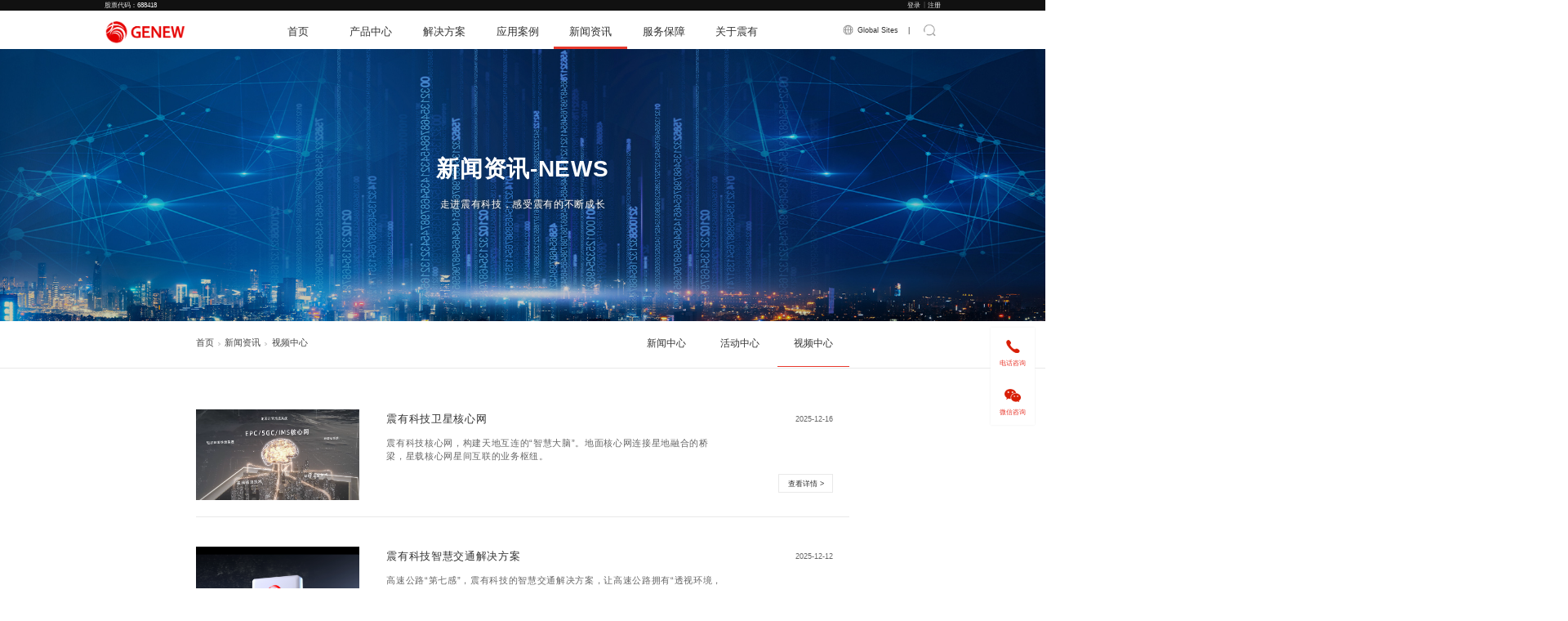

--- FILE ---
content_type: text/html; charset=utf-8
request_url: https://www.genew.com.cn/NewsSt_spzx.html
body_size: 20336
content:
<!DOCTYPE html>


<html lang="zh-cn" xmlns="http://www.w3.org/1999/xhtml">
<head spw="768">

<title>视频中心 - 深圳震有科技股份有限公司</title> 
<meta name="description" content="视频中心,深圳震有科技股份有限公司"/>
<meta name="keywords" content="视频中心,深圳震有科技股份有限公司"/>


<meta charset="utf-8" />
<meta name="renderer" content="webkit"/>
<meta http-equiv="X-UA-Compatible" content="chrome=1"/>
<meta id="WebViewport" name="viewport" content="width=device-width, initial-scale=1.0, minimum-scale=1.0, maximum-scale=1.0, user-scalable=no, viewport-fit=cover, minimal-ui"/>
<meta name="format-detection" content="telephone=no,email=no"/>
<meta name="applicable-device" content="pc,mobile"/>
<meta http-equiv="Cache-Control" content="no-transform"/>
<script type="text/javascript">(function(){if(window.outerWidth>1024||!window.addEventListener){return;}
var w=document.getElementById('WebViewport');var dw=w.content;var em=true;function orientation(){if(window.orientation!=0){var width,scale;if(em){if(screen.width<767){return;}
width=767;scale=1.06;}else{width=1201;scale=0.65;}
w.content='width='+width+'px, initial-scale='+scale+', minimum-scale='+scale+', maximum-scale='+scale+', user-scalable=no, viewport-fit=cover, minimal-ui';}else{if(em){w.content=dw;}else{var scale=screen.width<=320?'0.25':'0.3';w.content='width=1200px, initial-scale='+scale+', minimum-scale='+scale+', maximum-scale=1.0, user-scalable=no, viewport-fit=cover, minimal-ui';}}}
this.addEventListener('orientationchange',function(){if(/Apple/.test(navigator.vendor||'')||navigator.userAgent.indexOf('Safari')>=0){return;};setTimeout(function(){var fullscrren=window.fullscrren||document.fullscreen;if(!fullscrren)document.location.reload();},20);});orientation();})();</script>
<link rel="stylesheet" type="text/css" id="css__common" href="https://rc0.zihu.com/g4/M00/38/A2/CgAG0mIB1i-ABqtaAAACj301Bp4529.css" />
<link rel="stylesheet" type="text/css" id="css__yxck" href="https://rc0.zihu.com/g5/M00/44/58/CgAGbGjU6nWAZUq7AAABPvlefEU356.css" />
<link rel="stylesheet" type="text/css" id="slick.min.css" href="https://rc1.zihu.com/js/pb/slick-1.8.0/slick.min.css"/>
<link rel="stylesheet" type="text/css" id="respond_measure2" href="https://rc1.zihu.com/css/respond/site.respond.measure-tg-2.0.min.css"/><link rel="stylesheet" type="text/css" id="css__shipin" href="https://rc0.zihu.com/g5/M00/45/E2/CgAGbGj3XtSAUyALAAHb5Wko4p8848.css"/><link rel="bookmark" href="/Images/logo.ico"/>
<link rel="shortcut icon" href="/Images/logo.ico"/>
<script type="text/javascript" id="visit" >var userAgent=navigator.userAgent;if(/MSIE\s+[5678]\./.test(userAgent)){location.href="/Admin/Design/Edition.html?type=2";};var _jtime=new Date();function jsLoad(){window.jLoad=new Date()-_jtime;}function jsError(){window.jLoad=-1;}
</script>

<script type="text/javascript" id="publicjs" src="https://rc1.zihu.com/js/pb/3/public.1.7.js" onload="jsLoad()" onerror="jsError()"></script>
<script type="text/javascript">page.currentDevice()==1 && util.pageAutoScale({"baseWidth":1920});</script>
</head>

<body class="xg_body">
<form method="get" action="#" Page="/shipin.aspx?nid=2&typeid=331" data-identify="0218218218014520220020920021801450198210208014501982090" id="form1" data-ntype="2" data-ptype="3" NavigateId="2">


<div class="xg_header" id="xg_header" role="banner" includeId="header0414975751104192218281441732211293863862">



<section class="xg_section xg_section_fixd p1721mf1721-00002" id="sf1721-00002">
<div class="container p1721mf1721-000020001" id="cf1721-000020001">
<div class="row">
<div class="col-sm-12 col-lg-12 p1721mf1721-041189a7dd6583fa8">
<div class="f409 p1721cf1721-09c7b9eac72cb303e p1721mf1721-09c7b9eac72cb303e" id="cf1721-09c7b9eac72cb303e" data-tag="409">
<div class="f409">
		<div id="company" class="company">
			<a href="/index.html"></a>
		</div>
		<div class="f409_wrap">
			<ul class="reglogin">
				<li class="rllogin"><a href="#"></a></li>
				<span class="xian">|</span>
				<li class="rlreg"><a href="#"></a></li>
			</ul>
			<ul class="onlogin" style="display:none;">
				<li class="f409_olwel">
					<span class="onlogin1" name="onlogin1"></span>
				</li>
				<li class="f409_img">
					<a><img src="/Admin/Images/TourPic.jpg" title=""></a>
				</li>
                <div class="phone_box">
                	<li class="f409_olname">
                		<a id="loginedName" href="/member.aspx"></a>
                	</li>
                	<li class="f409_oltc">
                		<a id="loginout" href="javascript:void(0)"></a>
                	</li>
                </div>
			</ul>
		</div>
	</div>

</div></div></div></div></section>

<section class="xg_section xg_section_fixd p1721mf1721-00001" id="sf1721-00001">
<div class="container p1721mf1721-000010001" id="cf1721-000010001">
<div class="row">
<div class="col-sm-12 col-lg-12 p1721mf1721-0ad307008fe0c1508"><div id="if17210d46af989fd47cef0" class="xg_menu p1721mf1721-0d46af989fd47cef0" role="navigation"  data-droptype="1" data-mobileshoweffect="0" data-mobilelisttype="1"><ul class="xg_menuUl hidden-sm">
<li class="xg_menuLi1" home='1'><div class="xg_menuTitle1"><a class="xg_menuA xg_menuA1" href="/" target="_self">首页</a></div></li>
<li data-nid="3" class="xg_menuLi1"><div class="xg_menuTitle1"><a class="xg_menuA xg_menuA1" href="/ProductsStd.html" target="_self">产品中心</a></div></li>
<li data-nid="26" class="xg_menuLi1"><div class="xg_menuTitle1"><a class="xg_menuA xg_menuA1" href="/szlld.html" target="_self">解决方案</a></div></li>
<li data-nid="37" class="xg_menuLi1"><div class="xg_menuTitle1"><a class="xg_menuA xg_menuA1" href="/newprod1_yyal.html" target="_self">应用案例</a></div></li>
<li data-nid="2" class="xg_menuLi1"><div class="xg_menuTitle1"><a class="xg_menuA xg_menuA1" href="/NewsSt_cjch.html" target="_self">新闻资讯</a></div></li>
<li data-nid="8" class="xg_menuLi1"><div class="xg_menuTitle1"><a class="xg_menuA xg_menuA1" href="https://support.genew.com/doc?lang=zh" target="_blank" rel="nofollow">服务保障</a></div></li>
<li data-nid="1" class="xg_menuLi1"><div class="xg_menuTitle1"><a class="xg_menuA xg_menuA1" href="/AboutSt_gsjj.html" target="_self" rel="nofollow">关于震有</a></div></li></ul><div class="xg_menuMobile hidden-lg"><div class="xg_memu_btn"></div><div class="xg_menuPanel"><div class="xg_menuMobileData"><div class="xg_menutop"></div><div class="xg_menubottom"><div class="xg_normall_template"  data-datatag="bottom">
<div class="row">
<div class="col-sm-12 col-lg-12 p1721mf1721-0d94bddfacdec5f82"><div id="if17210ef84433346c52299" class="xg_html p1721mf1721-0ef84433346c52299"><a href="https://www.genew.com/" target="_blank"><p>English</p></a></div>
</div></div></div></div></div><div class="xg_menuShade"></div></div></div><div class="xg_dropdownlist"><div class="xg_navi_template p1721mf1721-0b5dc320f0969c0e5"  data-anids="276" data-rid="4">
<div class="row">
<div class="col-sm-12 col-lg-12 p1721mf1721-064a4f40958bd3654"><div id="if17210f66333294b134f17" class="xg_list p1721mf1721-0f66333294b134f17" data-nid="4" data-ntype="2" data-dtype="2"><div class="data_row row"><div class="data_col col-lg-12 col-sm-6">
<div class="row">
<div class="col-sm-12 col-lg-12 p1721mf1721-0ae5e298b1d4ed709"><div class="xg_text p1721mf1721-08578dc3fa18cee5c"><a><span>应急指挥</span></a></div>
<div class="xg_img p1721mf1721-0b7640e77e7292fe6"><img src="" alt="应急指挥" title="应急指挥" /></div>
</div></div></div>
<div class="data_col col-lg-12 col-sm-6">
<div class="row">
<div class="col-sm-12 col-lg-12 p1721mf1721-0ae5e298b1d4ed709"><div class="xg_text p1721mf1721-08578dc3fa18cee5c"><a><span>智慧园区</span></a></div>
<div class="xg_img p1721mf1721-0b7640e77e7292fe6"><img src="" alt="智慧园区" title="智慧园区" /></div>
</div></div></div>
<div class="data_col col-lg-12 col-sm-6">
<div class="row">
<div class="col-sm-12 col-lg-12 p1721mf1721-0ae5e298b1d4ed709"><div class="xg_text p1721mf1721-08578dc3fa18cee5c"><a><span>智慧城市</span></a></div>
<div class="xg_img p1721mf1721-0b7640e77e7292fe6"><img src="" alt="智慧城市" title="智慧城市" /></div>
</div></div></div>
<div class="data_col col-lg-12 col-sm-6">
<div class="row">
<div class="col-sm-12 col-lg-12 p1721mf1721-0ae5e298b1d4ed709"><div class="xg_text p1721mf1721-08578dc3fa18cee5c"><a><span>智慧矿山</span></a></div>
<div class="xg_img p1721mf1721-0b7640e77e7292fe6"><img src="" alt="智慧矿山" title="智慧矿山" /></div>
</div></div></div>
</div></div>
<div class="xg_img p1721mf1721-03e6c3bbe9fb49c10"><div class="no_content_add"><span>先设置数据</span></div></div>
</div></div></div><div class="xg_navi_template p1721mf1721-03fc78b43ba42f167"  data-rid="8">
<div class="row">
<div class="col-sm-12 col-lg-12 p1721mf1721-047c360817f4aed64">
<div class="row">
<div class="col-sm-12 col-lg-8 p1721mf1721-06ecace6c0fe11e9f"><div id="if172106fd6d8cb75da95c8" class="xg_list p1721mf1721-06fd6d8cb75da95c8" data-nid="8" data-ntype="2" data-dtype="2"><div class="data_row row"><div class="data_col col-lg-12 col-sm-12"><div class="xg_data_notdata">暂无数据</div></div></div></div>
</div>
<div class="col-sm-12 col-lg-4 p1721mf1721-0fd181c1229a2f297"></div></div></div></div>
<div class="row">
<div class="col-sm-12 col-lg-12 p1721mf1721-03cc54ba972058d64">
<div class="row">
<div class="col-sm-12 col-lg-12 p1721mf1721-0f7d7763be156ff89">
<div class="row">
<div class="col-sm-12 col-lg-12 p1721mf1721-08e6088170b785212"><div class="xg_text p1721mf1721-0a2e45eaa1ca82d33"><span>售后服务热线：400-860-8418</span></div>
</div></div></div></div></div></div></div><div class="xg_navi_template p1721mf1721-03c29b77dd4f20117"  data-rid="2">
<div class="row">
<div class="col-sm-12 col-lg-12 p1721mf1721-050957e2cbdb65da2">
<div class="row">
<div class="col-sm-12 col-lg-8 p1721mf1721-066e3fbeedabd8e19"><div id="if17210b045525f891cf2b4" class="xg_list p1721mf1721-0b045525f891cf2b4" data-nid="2" data-ntype="2" data-dtype="2"><div class="data_row row"><div class="data_col col-lg-2 col-sm-6"><div class="xg_img p1721mf1721-02dae78808e0dbd59"><img src="https://rc0.zihu.com/g4/M00/2A/21/CgAG0mGwYHeAcGPPAAALMiiNE-w472.png" alt="新闻中心" title="新闻中心" /></div>
<div class="xg_text p1721mf1721-068b3966cd25c1eaf"><a href="/NewsSt_cjch.html" target="_self"><span>新闻中心</span></a></div>
</div>
<div class="data_col col-lg-2 col-sm-6"><div class="xg_img p1721mf1721-02dae78808e0dbd59"><img src="https://rc0.zihu.com/g4/M00/2A/21/CgAG0mGwYHyADcKKAAARuEVQHks358.png" alt="活动中心" title="活动中心" /></div>
<div class="xg_text p1721mf1721-068b3966cd25c1eaf"><a href="/NewsSt_hdzx.html" target="_self"><span>活动中心</span></a></div>
</div>
<div class="data_col col-lg-2 col-sm-6"><div class="xg_img p1721mf1721-02dae78808e0dbd59"><img src="https://rc0.zihu.com/g4/M00/2A/21/CgAG0mGwYIKAMx8cAAAR50EnwKs775.png" alt="视频中心" title="视频中心" /></div>
<div class="xg_text p1721mf1721-068b3966cd25c1eaf"><a href="/NewsSt_spzx.html" target="_self"><span>视频中心</span></a></div>
</div>
</div></div>
</div>
<div class="col-sm-12 col-lg-4 p1721mf1721-0ae07f5bd0dd79c18"></div></div></div></div>
<div class="row">
<div class="col-sm-12 col-lg-12 p1721mf1721-08ec5dfd6ba2f72f8">
<div class="row">
<div class="col-sm-12 col-lg-12 p1721mf1721-0b16192a533e8e786">
<div class="row">
<div class="col-sm-12 col-lg-12 p1721mf1721-076e3086dd31d1170"><div class="xg_text p1721mf1721-04530cbcedd4ad967"><span>售后服务热线：400-860-8418</span></div>
</div></div></div></div></div></div></div><div class="xg_navi_template p1721mf1721-0d10d807519d23a94"  data-rid="1">
<div class="row">
<div class="col-sm-12 col-lg-12 p1721mf1721-057fba548614caeb6">
<div class="row">
<div class="col-sm-12 col-lg-8 p1721mf1721-01886ea36eb1f30a4"><div id="if1721032e7c0342cccc89d" class="xg_list p1721mf1721-032e7c0342cccc89d" data-nid="1" data-ntype="2" data-dtype="2"><div class="data_row row"><div class="data_col col-lg-2 col-sm-6"><div class="xg_img p1721mf1721-06e83645f43733654"><img src="https://rc0.zihu.com/g4/M00/2A/22/CgAG0mGwYd-AaUncAAAWnNkxpiQ572.png" alt="关于震有" title="关于震有" /></div>
<div class="xg_text p1721mf1721-08350955f24087c62"><a href="/AboutSt_gsjj.html" rel="nofollow" target="_self"><span>关于震有</span></a></div>
</div>
<div class="data_col col-lg-2 col-sm-6"><div class="xg_img p1721mf1721-06e83645f43733654"><img src="https://rc0.zihu.com/g4/M00/2A/21/CgAG0mGwYb-AYqdpAAAVlVqfnzE340.png" alt="投资者关系" title="投资者关系" /></div>
<div class="xg_text p1721mf1721-08350955f24087c62"><a href="/AboutSt_qywh.html" rel="nofollow" target="_self"><span>投资者关系</span></a></div>
</div>
<div class="data_col col-lg-2 col-sm-6"><div class="xg_img p1721mf1721-06e83645f43733654"><img src="https://rc0.zihu.com/g4/M00/2A/22/CgAG0mGwYl6ADNvjAAAk9tp4zs8450.png" alt="发展历程" title="发展历程" /></div>
<div class="xg_text p1721mf1721-08350955f24087c62"><a href="/AboutSt_zzry.html" rel="nofollow" target="_self"><span>发展历程</span></a></div>
</div>
<div class="data_col col-lg-2 col-sm-6"><div class="xg_img p1721mf1721-06e83645f43733654"><img src="https://rc0.zihu.com/g4/M00/2A/22/CgAG0mGwYqOAFskLAAArHHftiMo943.png" alt="人才招聘" title="人才招聘" /></div>
<div class="xg_text p1721mf1721-08350955f24087c62"><a href="http://wecruit.hotjob.cn/SU6155141d0dcad47003e16afe/pb/index.html " rel="nofollow" target="_self"><span>人才招聘</span></a></div>
</div>
<div class="data_col col-lg-2 col-sm-6"><div class="xg_img p1721mf1721-06e83645f43733654"><img src="https://rc0.zihu.com/g4/M00/2A/22/CgAG0mGwYpiANAF3AAAiV3QkKlY808.png" alt="联系我们" title="联系我们" /></div>
<div class="xg_text p1721mf1721-08350955f24087c62"><a href="/AboutSt_xwzx.html" rel="nofollow" target="_self"><span>联系我们</span></a></div>
</div>
<div class="data_col col-lg-2 col-sm-6"><div class="xg_img p1721mf1721-06e83645f43733654"><img src="https://rc0.zihu.com/g5/M00/37/5E/CgAGbGf-FAyAUENJAAAJLIYcEwM342.png" alt="资料中心" title="资料中心" /></div>
<div class="xg_text p1721mf1721-08350955f24087c62"><a href="/AboutSt_zlzx.html" rel="nofollow" target="_self"><span>资料中心</span></a></div>
</div>
</div></div>
</div>
<div class="col-sm-12 col-lg-4 p1721mf1721-018c2788618363790"></div></div></div></div>
<div class="row">
<div class="col-sm-12 col-lg-12 p1721mf1721-0c57a48588e0709bb">
<div class="row">
<div class="col-sm-12 col-lg-12 p1721mf1721-04f2800d2d00e244e">
<div class="row">
<div class="col-sm-12 col-lg-12 p1721mf1721-00033af9f0d1e066c"><div class="xg_text p1721mf1721-047d844f3c3045786"><span>售后服务热线：400-860-8418</span></div>
</div></div></div></div></div></div></div><div class="xg_navi_template p1721mf1721-0c958985e30b42b1e"  data-rid="26">
<div class="row">
<div class="col-sm-12 col-lg-12 p1721mf1721-04badc59e6e6a9791">
<div class="row">
<div class="col-sm-12 col-lg-2 p1721mf1721-069903f06988a0783">
<div class="row">
<div class="col-sm-12 col-lg-12 p1721mf1721-0d7ee1a214a8482be"><div class="xg_text p1721mf1721-0841321f2165c2062"><span>5G通信</span></div>
</div></div>
<div class="row">
<div class="col-sm-12 col-lg-12 p1721mf1721-0915deea1718ca2aa"><div id="if17210fcb9e1ea2f6be2ba" class="xg_list p1721mf1721-0fcb9e1ea2f6be2ba" data-nid="26" data-ntype="2" data-dtype="2"><div class="data_row row"><div class="data_col col-lg-12 col-sm-6"><div class="xg_text p1721mf1721-0dcce0511e9591694"><a href="/szll_xnyysMVNOjjfa.html" rel="nofollow" target="_self"><span>5G消息</span></a></div>
</div>
<div class="data_col col-lg-12 col-sm-6"><div class="xg_text p1721mf1721-0dcce0511e9591694"><a href="/szll_ssfyjjfa.html" rel="nofollow" target="_self"><span>云PBX</span></a></div>
</div>
<div class="data_col col-lg-12 col-sm-6"><div class="xg_text p1721mf1721-0dcce0511e9591694"><a href="/szll_ctyysMNOjjfa.html" rel="nofollow" target="_self"><span>Signaling 和 MNP</span></a></div>
</div>
<div class="data_col col-lg-12 col-sm-6"><div class="xg_text p1721mf1721-0dcce0511e9591694"><a href="/szll_PSTNyjjjfa.html" rel="nofollow" target="_self"><span>PSTN演进</span></a></div>
</div>
<div class="data_col col-lg-12 col-sm-6"><div class="xg_text p1721mf1721-0dcce0511e9591694"><a href="/szll_VoLTEjjfa.html" rel="nofollow" target="_self"><span>VoLTE</span></a></div>
</div>
</div></div>
<div id="if17210a0c69753ab058912" class="xg_html p1721mf1721-0a0c69753ab058912"><a href="/szlld.html" rel="nofollow" target="_self"><p>&nbsp;查看更多<span style="color: rgb(255, 0, 0);">&gt;</span></p></a></div>
</div></div></div>
<div class="col-sm-12 col-lg-2 p1721mf1721-08e20c67aa588b63c">
<div class="row">
<div class="col-sm-12 col-lg-12 p1721mf1721-0f15d9fa555c80526">
<div class="row">
<div class="col-sm-12 col-lg-12 p1721mf1721-00f5c2c86bd35800a"><div class="xg_text p1721mf1721-061b8929659c8ec13"><span>智慧应急</span></div>
</div></div>
<div class="row">
<div class="col-sm-12 col-lg-12 p1721mf1721-0a4af308db4308fc4"><div id="if17210ad5533f1da00bb09" class="xg_list p1721mf1721-0ad5533f1da00bb09" data-nid="30" data-ntype="2" data-dtype="2"><div class="data_row row"><div class="data_col col-lg-12 col-sm-6"><div class="xg_text p1721mf1721-0af3d02366853212b"><a href="/help_yjglzhyjzhptjjfa.html" target="_self"><span>智慧应急指挥平台</span></a></div>
</div>
<div class="data_col col-lg-12 col-sm-6"><div class="xg_text p1721mf1721-0af3d02366853212b"><a href="/help_yjglysprgtxjjfa.html" target="_self"><span>音视频融合通信</span></a></div>
</div>
<div class="data_col col-lg-12 col-sm-6"><div class="xg_text p1721mf1721-0af3d02366853212b"><a href="/help_zhyojyzhptjjfa.html" target="_self"><span>智慧园区救援指挥平台</span></a></div>
</div>
<div class="data_col col-lg-12 col-sm-6"><div class="xg_text p1721mf1721-0af3d02366853212b"><a href="/help_zhyojcyjjtjjfa.html" target="_self"><span>智慧园区监测预警系统</span></a></div>
</div>
<div class="data_col col-lg-12 col-sm-6"><div class="xg_text p1721mf1721-0af3d02366853212b"><a href="/help_cdhdbzzhddjtjjfa.html" target="_self"><span>重大活动保障指挥调度系统</span></a></div>
</div>
</div></div>
<div id="if17210b1105fdd5e841754" class="xg_html p1721mf1721-0b1105fdd5e841754"><a href="/helpd.html" target="_self"><p>&nbsp;查看更多<span style="color: rgb(255, 0, 0);">&gt;</span></p></a></div>
</div></div></div></div></div>
<div class="col-sm-12 col-lg-2 p1721mf1721-06d205c46c7d2064f">
<div class="row">
<div class="col-sm-12 col-lg-12 p1721mf1721-0c4d8bee667b8ec03"><div class="xg_text p1721mf1721-01f0971566752d20a"><span>智慧矿山</span></div>
</div></div>
<div class="row">
<div class="col-sm-12 col-lg-12 p1721mf1721-023fd922fa3f6e3c6"><div id="if17210448690e9f3bfffe2" class="xg_list p1721mf1721-0448690e9f3bfffe2" data-nid="27" data-ntype="2" data-dtype="2"><div class="data_row row"><div class="data_col col-lg-12 col-sm-6"><div class="xg_text p1721mf1721-099e78ab78fc29e21"><a href="/qsxx_5Gkymxtxjtjjfa.html" target="_self"><span>矿用5G无线通信系统</span></a></div>
</div>
<div class="data_col col-lg-12 col-sm-6"><div class="xg_text p1721mf1721-099e78ab78fc29e21"><a href="/qsxx_KJ1070kyrydwjtjjfa.html" target="_self"><span>矿用井下人员精确定位系统</span></a></div>
</div>
<div class="data_col col-lg-12 col-sm-6"><div class="xg_text p1721mf1721-099e78ab78fc29e21"><a href="/qsxx_zhksgkptjjfa.html" target="_self"><span>矿山智能综合管控平台</span></a></div>
</div>
<div class="data_col col-lg-12 col-sm-6"><div class="xg_text p1721mf1721-099e78ab78fc29e21"><a href="/qsxx_ddtxjtjjfa.html" target="_self"><span>矿用调度通信系统</span></a></div>
</div>
<div class="data_col col-lg-12 col-sm-6"><div class="xg_text p1721mf1721-099e78ab78fc29e21"><a href="/qsxx_KT202kymxtxjtjjfa.html" target="_self"><span>矿用WiFi6无线通信系统</span></a></div>
</div>
</div></div>
<div id="if17210e2d46d82ffb71dac" class="xg_html p1721mf1721-0e2d46d82ffb71dac"><a href="/qsxxd.html" target="_self"><p>&nbsp;查看更多<span style="color: rgb(255, 0, 0);">&gt;</span></p></a></div>
</div></div></div>
<div class="col-sm-12 col-lg-2 p1721mf1721-0fc5edc715e2a8cde">
<div class="row">
<div class="col-sm-12 col-lg-12 p1721mf1721-00c1ae337e5ccbc08"><div class="xg_text p1721mf1721-0824c782cd56e3582"><span>智慧城市</span></div>
</div></div>
<div class="row">
<div class="col-sm-12 col-lg-12 p1721mf1721-08444940567be396b"><div id="if172108d4ce29cf004acd6" class="xg_list p1721mf1721-08d4ce29cf004acd6" data-nid="25" data-ntype="2" data-dtype="2"><div class="data_row row"><div class="data_col col-lg-12 col-sm-6"><div class="xg_text p1721mf1721-0e6fc3dd712d8fc01"><a href="/SolutionSt_dcjdzdkjjsfo.html" target="_self"><span>多场景打造低空经济示范区</span></a></div>
</div>
<div class="data_col col-lg-12 col-sm-6"><div class="xg_text p1721mf1721-0e6fc3dd712d8fc01"><a href="/SolutionSt_xxzhcsyhzhzxztjjfa.html" target="_self"><span>城市应急大脑</span></a></div>
</div>
<div class="data_col col-lg-12 col-sm-6"><div class="xg_text p1721mf1721-0e6fc3dd712d8fc01"><a href="/SolutionSt_xxzhcsrgtxjtjjfa.html" target="_self"><span>城市运行指挥中心</span></a></div>
</div>
<div class="data_col col-lg-12 col-sm-6"><div class="xg_text p1721mf1721-0e6fc3dd712d8fc01"><a href="/SolutionSt_xxzhcsznhhjzxjtjjfa.html" target="_self"><span>城市智能化呼叫中心系统</span></a></div>
</div>
<div class="data_col col-lg-12 col-sm-6"><div class="xg_text p1721mf1721-0e6fc3dd712d8fc01"><a href="/SolutionSt_qyznhjjfa.html" target="_self"><span>全院智能化解决方案</span></a></div>
</div>
</div></div>
<div id="if17210463534de6fd91ca3" class="xg_html p1721mf1721-0463534de6fd91ca3"><a href="/SolutionStd.html" target="_self"><p>&nbsp;查看更多<span style="color: rgb(255, 0, 0);">&gt;</span></p></a></div>
</div></div></div>
<div class="col-sm-12 col-lg-2 p1721mf1721-0f6d1fc5999f6badf">
<div class="row">
<div class="col-sm-12 col-lg-12 p1721mf1721-0c367952262049768"><div class="xg_text p1721mf1721-097462dd9f9e8b3e2"><span>智慧光网</span></div>
</div></div>
<div class="row">
<div class="col-sm-12 col-lg-12 p1721mf1721-0c712826ef8d64d01"><div id="if17210cf5094bef9595f86" class="xg_list p1721mf1721-0cf5094bef9595f86" data-nid="7" data-ntype="2" data-dtype="2"><div class="data_row row"><div class="data_col col-lg-12 col-sm-6"><div class="xg_text p1721mf1721-0c06575cf82a21958"><a href="/ContactSt_gqdhFTTH.html" rel="nofollow" target="_self"><span>光纤到户FTTH</span></a></div>
</div>
<div class="data_col col-lg-12 col-sm-6"><div class="xg_text p1721mf1721-0c06575cf82a21958"><a href="/ContactSt_ydhcFTTM.html" rel="nofollow" target="_self"><span>移动回传FTTM</span></a></div>
</div>
<div class="data_col col-lg-12 col-sm-6"><div class="xg_text p1721mf1721-0c06575cf82a21958"><a href="/ContactSt_yowPOL.html" rel="nofollow" target="_self"><span>园区网POL</span></a></div>
</div>
<div class="data_col col-lg-12 col-sm-6"><div class="xg_text p1721mf1721-0c06575cf82a21958"><a href="/ContactSt_cjcyWDM.html" rel="nofollow" target="_self"><span>城际城域WDM</span></a></div>
</div>
<div class="data_col col-lg-12 col-sm-6"><div class="xg_text p1721mf1721-0c06575cf82a21958"><a href="/ContactSt_gdyth.html" rel="nofollow" target="_self"><span>光电一体化</span></a></div>
</div>
</div></div>
<div id="if1721030dfac0b8cec8bac" class="xg_html p1721mf1721-030dfac0b8cec8bac"><a href="/ContactStd.html" rel="nofollow" target="_self"><p>&nbsp;查看更多<span style="color: rgb(255, 0, 0);">&gt;</span></p></a></div>
</div></div></div>
<div class="col-sm-12 col-lg-2 p1721mf1721-07262ce1cc0d32d0d">
<div class="row">
<div class="col-sm-12 col-lg-12 p1721mf1721-0b71919f9f6d17022"><div class="xg_text p1721mf1721-0d58478162823c6c4"><span>化工园区</span></div>
</div></div>
<div class="row">
<div class="col-sm-12 col-lg-12 p1721mf1721-00f5c4dd4f129e350"><div id="if172102d232e4d258b9f4c" class="xg_list p1721mf1721-02d232e4d258b9f4c" data-nid="19" data-ntype="2" data-dtype="2"><div class="data_row row"><div class="data_col col-lg-12 col-sm-6"><div class="xg_text p1721mf1721-02d83ad0e588a34bb"><a href="/clients_mkmhgzgaqglpt.html" target="_self"><span>煤矿+煤化工综合安全管理平台</span></a></div>
</div>
<div class="data_col col-lg-12 col-sm-6"><div class="xg_text p1721mf1721-02d83ad0e588a34bb"><a href="/clients_jcyjjyjzhpt.html" target="_self"><span>化工园区安全风险智能化管控平台解决方案</span></a></div>
</div>
<div class="data_col col-lg-12 col-sm-6"><div class="xg_text p1721mf1721-02d83ad0e588a34bb"><a href="/clients_hghyrgtxfa.html" target="_self"><span>“工业互联网+危化安全生产” 危化企业安全风险智能化管控平台解决方案</span></a></div>
</div>
<div class="data_col col-lg-12 col-sm-6"><div class="xg_text p1721mf1721-02d83ad0e588a34bb"><a href="/clients_hgyo2.html" target="_self"><span>集团监测预警调度指挥中心解决方案</span></a></div>
</div>
<div class="data_col col-lg-12 col-sm-6"><div class="xg_text p1721mf1721-02d83ad0e588a34bb"><a href="/clients_hgyo1.html" target="_self"><span>企业融合通信平台解决方案</span></a></div>
</div>
</div></div>
<div id="if172103a5ad2bbc7ba69eb" class="xg_html p1721mf1721-03a5ad2bbc7ba69eb"><a href="/clients.html" target="_self"><p>&nbsp;查看更多<span style="color: rgb(255, 0, 0);">&gt;</span></p></a></div>
</div></div></div></div></div></div>
<div class="row">
<div class="col-sm-12 col-lg-12 p1721mf1721-0fb0cf71d96fcf393">
<div class="row">
<div class="col-sm-12 col-lg-12 p1721mf1721-085f2c19938037cd5">
<div class="row">
<div class="col-sm-12 col-lg-12 p1721mf1721-05450f360e9d4367d"><div class="xg_text p1721mf1721-09258b6e089030989"><span>售后服务热线：400-860-8418</span></div>
</div></div></div></div></div></div></div><div class="xg_navi_template p1721mf1721-0fee0a31c2e6d6b1f"  data-rid="3">
<div class="row">
<div class="col-sm-12 col-lg-12 p1721mf1721-0b3af447c7f499a1b">
<div class="row">
<div class="col-sm-12 col-lg-5 p1721mf1721-081247e32f2ff4bc3">
<div class="row">
<div class="col-sm-12 col-lg-12 p1721mf1721-0413cf2afca4982fd"><div class="xg_text p1721mf1721-0d13a2dbbc5fa1a20"><span>运营商</span></div>
</div></div>
<div class="row">
<div class="col-sm-12 col-lg-3 p1721mf1721-058ef5571ffeab710"><div class="xg_text p1721mf1721-028b5c458577a72f3"><a href="/ProductsSt_lb3.html" target="_self"><span>核心网</span></a></div>
<div id="if172103fa526d1c3dc2ee7" class="xg_list p1721mf1721-03fa526d1c3dc2ee7" data-nid="3" data-ntype="1" data-dtype="3"><div class="data_row row"><div class="data_col col-lg-12 col-sm-6"><div class="xg_text p1721mf1721-0ec0d73ee27b1a018"><a href="/ProductsStd_276.html" target="_self"><span>IMS</span></a></div>
</div>
<div class="data_col col-lg-12 col-sm-6"><div class="xg_text p1721mf1721-0ec0d73ee27b1a018"><a href="/ProductsStd_221.html" target="_self"><span>iSG6400 SSTP</span></a></div>
</div>
<div class="data_col col-lg-12 col-sm-6"><div class="xg_text p1721mf1721-0ec0d73ee27b1a018"><a href="/ProductsStd_810.html" target="_self"><span>RCS</span></a></div>
</div>
</div></div>
</div>
<div class="col-sm-12 col-lg-3 p1721mf1721-047b96223afd9b811"><div class="xg_text p1721mf1721-0dfad6a295d5842b2"><a href="/ProductsSt_rjh1.html" target="_self"><span>接入网</span></a></div>
<div id="if172109dfcb49261b77040" class="xg_list p1721mf1721-09dfcb49261b77040" data-nid="3" data-ntype="1" data-dtype="2"><div class="data_row row"><div class="data_col col-lg-12 col-sm-6"><div class="xg_text p1721mf1721-0f37589cedce530a4"><a href="/ProductsSt_rjh1.html" target="_self"><span>综合接入管理平台MSAN</span></a></div>
</div>
<div class="data_col col-lg-12 col-sm-6"><div class="xg_text p1721mf1721-0f37589cedce530a4"><a href="/ProductsSt_rjh1.html" target="_self"><span>10G PON/GPON OLT</span></a></div>
</div>
<div class="data_col col-lg-12 col-sm-6"><div class="xg_text p1721mf1721-0f37589cedce530a4"><a href="/ProductsSt_rjh1.html" target="_self"><span>GPON/XG-PON/XGS-PON ONT</span></a></div>
</div>
<div class="data_col col-lg-12 col-sm-6"><div class="xg_text p1721mf1721-0f37589cedce530a4"><a href="/ProductsSt_rjh1.html" target="_self"><span>接入型OTN</span></a></div>
</div>
<div class="data_col col-lg-12 col-sm-6"><div class="xg_text p1721mf1721-0f37589cedce530a4"><a href="/ProductsSt_rjh1.html" target="_self"><span>光电复合产品</span></a></div>
</div>
</div></div>
</div>
<div class="col-sm-12 col-lg-3 p1721mf1721-02600944201ba04d2"><div class="xg_text p1721mf1721-005d6716bd829dcc0"><a href="/ProductsSt_5Gxx.html" target="_self"><span>传送网</span></a></div>
<div id="if17210392e40f781018ca4" class="xg_list p1721mf1721-0392e40f781018ca4" data-nid="3" data-ntype="1" data-dtype="2"><div class="data_row row"><div class="data_col col-lg-12 col-sm-6"><div class="xg_text p1721mf1721-0d8ccb05631a95578"><a href="/ProductsSt_5Gxx.html" target="_self"><span>城域WDM波分</span></a></div>
</div>
<div class="data_col col-lg-12 col-sm-6"><div class="xg_text p1721mf1721-0d8ccb05631a95578"><a href="/ProductsSt_5Gxx.html" target="_self"><span>PTN分组传送网络</span></a></div>
</div>
<div class="data_col col-lg-12 col-sm-6"><div class="xg_text p1721mf1721-0d8ccb05631a95578"><a href="/ProductsSt_5Gxx.html" target="_self"><span>光电一体化</span></a></div>
</div>
<div class="data_col col-lg-12 col-sm-6"><div class="xg_text p1721mf1721-0d8ccb05631a95578"><a href="/ProductsSt_5Gxx.html" target="_self"><span>MSTP多业务传输</span></a></div>
</div>
</div></div>
</div>
<div class="col-sm-12 col-lg-3 p1721mf1721-0ff7d262e2bd45369"><div class="xg_text p1721mf1721-05c286949831da1c9"><a href="/ProductsSt_lb4.html" target="_self"><span>5G产品</span></a></div>
<div id="if1721074a1479607dbcb19" class="xg_list p1721mf1721-074a1479607dbcb19" data-nid="3" data-ntype="1" data-dtype="2"><div class="data_row row"><div class="data_col col-lg-12 col-sm-6"><div class="xg_text p1721mf1721-0b2df7ba1c8bcbb04"><a href="/ProductsSt_lb4.html" target="_self"><span>5G核心网</span></a></div>
</div>
<div class="data_col col-lg-12 col-sm-6"><div class="xg_text p1721mf1721-0b2df7ba1c8bcbb04"><a href="/ProductsSt_lb4.html" target="_self"><span>5G基站</span></a></div>
</div>
<div class="data_col col-lg-12 col-sm-6"><div class="xg_text p1721mf1721-0b2df7ba1c8bcbb04"><a href="/ProductsSt_lb4.html" target="_self"><span>高精度时间设备</span></a></div>
</div>
</div></div>
</div></div></div>
<div class="col-sm-12 col-lg-5 p1721mf1721-0cd83b70dc4dc700e">
<div class="row">
<div class="col-sm-12 col-lg-12 p1721mf1721-0c9d0a65da8047d19"><div class="xg_text p1721mf1721-06284354adde19c77"><span>专网</span></div>
</div></div>
<div class="row">
<div class="col-sm-12 col-lg-4 p1721mf1721-039ca1022afcee22c"><div class="xg_text p1721mf1721-0eed134e978b3600e"><span>智慧应用</span></div>
<div id="if172101f4dd3b5506c7ebd" class="xg_list p1721mf1721-01f4dd3b5506c7ebd" data-nid="3" data-ntype="1" data-dtype="2"><div class="data_row row"><div class="data_col col-lg-12 col-sm-6"><div class="xg_text p1721mf1721-0ed3ab0de71e0e8f5"><a href="/ProductsSt_rgtxpt1.html" target="_self"><span>融合通信平台</span></a></div>
</div>
<div class="data_col col-lg-12 col-sm-6"><div class="xg_text p1721mf1721-0ed3ab0de71e0e8f5"><a href="/ProductsStd_1226.html" target="_self"><span>智慧交通雷射视融合设备</span></a></div>
</div>
<div class="data_col col-lg-12 col-sm-6"><div class="xg_text p1721mf1721-0ed3ab0de71e0e8f5"><a href="/ProductsSt_aqscpt.html" target="_self"><span>安全生产平台</span></a></div>
</div>
<div class="data_col col-lg-12 col-sm-6"><div class="xg_text p1721mf1721-0ed3ab0de71e0e8f5"><a href="/ProductsSt_zhyl1.html" target="_self"><span>智慧医疗</span></a></div>
</div>
<div class="data_col col-lg-12 col-sm-6"><div class="xg_text p1721mf1721-0ed3ab0de71e0e8f5"><a href="/ProductsStd_1352.html" target="_self"><span>低空指挥调度系统</span></a></div>
</div>
<div class="data_col col-lg-12 col-sm-6"><div class="xg_text p1721mf1721-0ed3ab0de71e0e8f5"><a href="/ProductsSt_Gmeetwlsphyjll.html" target="_self"><span>GMeet网络视频会议系统</span></a></div>
</div>
</div></div>
</div>
<div class="col-sm-12 col-lg-4 p1721mf1721-0b6aba5d77e2d6214"><div class="xg_text p1721mf1721-0f473728c4fd896bd"><span>能源</span></div>
<div id="if17210fa9f2c83e267f641" class="xg_list p1721mf1721-0fa9f2c83e267f641" data-nid="3" data-ntype="1" data-dtype="2"><div class="data_row row"><div class="data_col col-lg-12 col-sm-6"><div class="xg_text p1721mf1721-0b6d6bed3ae329b1f"><a href="/ProductsSt_kyyxddjt-KT214A.html" target="_self"><span>矿用调度通信系统</span></a></div>
</div>
<div class="data_col col-lg-12 col-sm-6"><div class="xg_text p1721mf1721-0b6d6bed3ae329b1f"><a href="/ProductsSt_ky5Gmxkdtxjt.html" target="_self"><span>矿用5G无线通信系统</span></a></div>
</div>
<div class="data_col col-lg-12 col-sm-6"><div class="xg_text p1721mf1721-0b6d6bed3ae329b1f"><a href="/ProductsSt_ky4Gmxtxjt-KT592.html" target="_self"><span>矿用4G无线通信系统</span></a></div>
</div>
<div class="data_col col-lg-12 col-sm-6"><div class="xg_text p1721mf1721-0b6d6bed3ae329b1f"><a href="/ProductsSt_kyWiFi6mxtxjt.html" target="_self"><span>矿用WiFi6无线通信系统</span></a></div>
</div>
<div class="data_col col-lg-12 col-sm-6"><div class="xg_text p1721mf1721-0b6d6bed3ae329b1f"><a href="/ProductsSt_kyrydwjt-KJ1070.html" target="_self"><span>矿用井下人员精确定位系统</span></a></div>
</div>
<div class="data_col col-lg-12 col-sm-6"><div class="xg_text p1721mf1721-0b6d6bed3ae329b1f"><a href="/ProductsSt_kyabtxjt-KT220.html" target="_self"><span>矿用广播通信系统</span></a></div>
</div>
<div class="data_col col-lg-12 col-sm-6"><div class="xg_text p1721mf1721-0b6d6bed3ae329b1f"><a href="/ProductsSt_kyspjkjt1.html" target="_self"><span>矿用视频监控系统</span></a></div>
</div>
<div class="data_col col-lg-12 col-sm-6"><div class="xg_text p1721mf1721-0b6d6bed3ae329b1f"><a href="/ProductsSt_kyfzysgljt.html" target="_self"><span>矿用辅助运输管理系统</span></a></div>
</div>
<div class="data_col col-lg-12 col-sm-6"><div class="xg_text p1721mf1721-0b6d6bed3ae329b1f"><a href="/ProductsSt_kyjxhwjt1.html" target="_self"><span>矿用井下环网系统</span></a></div>
</div>
<div class="data_col col-lg-12 col-sm-6"><div class="xg_text p1721mf1721-0b6d6bed3ae329b1f"><a href="/ProductsSt_kydy.html" target="_self"><span>矿用电源及管理系统</span></a></div>
</div>
<div class="data_col col-lg-12 col-sm-6"><div class="xg_text p1721mf1721-0b6d6bed3ae329b1f"><a href="/ProductsSt_fmksjcjt.html" target="_self"><span>非煤矿山安全监测系统</span></a></div>
</div>
</div></div>
</div>
<div class="col-sm-12 col-lg-4 p1721mf1721-02bac0c2f260f5dc7"><div class="xg_text p1721mf1721-04dfc2f1b94fe535d"><span>国产化语音设备</span></div>
<div id="if17210fec7d98b4f162eb9" class="xg_list p1721mf1721-0fec7d98b4f162eb9" data-nid="3" data-ntype="1" data-dtype="2"><div class="data_row row"><div class="data_col col-lg-12 col-sm-6"><div class="xg_text p1721mf1721-04b5b64d211b00447"><a href="/ProductsStd_1103.html" target="_self"><span>国产化语音交换机</span></a></div>
</div>
<div class="data_col col-lg-12 col-sm-6"><div class="xg_text p1721mf1721-04b5b64d211b00447"><a href="/ProductsStd_1107.html" target="_self"><span>国产化VPX语音交换机</span></a></div>
</div>
<div class="data_col col-lg-12 col-sm-6"><div class="xg_text p1721mf1721-04b5b64d211b00447"><a href="/ProductsStd_1111.html" target="_self"><span>国产化接入网关</span></a></div>
</div>
<div class="data_col col-lg-12 col-sm-6"><div class="xg_text p1721mf1721-04b5b64d211b00447"><a href="/ProductsSt_gchcbhmk.html" target="_self"><span>国产化单板和模块</span></a></div>
</div>
</div></div>
</div></div></div>
<div class="col-sm-12 col-lg-2 p1721mf1721-0ab8d9917919d5332">
<div class="row">
<div class="col-sm-12 col-lg-12 p1721mf1721-0aa573f0101c82f74"><div class="xg_text p1721mf1721-055ce8fd7d03aba3c"><span>AI+IoT</span></div>
</div></div>
<div class="row">
<div class="col-sm-12 col-lg-12 p1721mf1721-0ca07387e43bf68e4"><div class="xg_text p1721mf1721-0c5b051438a46179a"><span>智联产品</span></div>
<div id="if1721098252d391ef0ea04" class="xg_list p1721mf1721-098252d391ef0ea04" data-nid="3" data-ntype="1" data-dtype="3"><div class="data_row row"><div class="data_col col-lg-12 col-sm-6"><div class="xg_text p1721mf1721-09c8be0a45e63b737"><a href="/ProductsStd_1175.html" target="_self"><span>边缘网关</span></a></div>
</div>
<div class="data_col col-lg-12 col-sm-6"><div class="xg_text p1721mf1721-09c8be0a45e63b737"><a href="/ProductsStd_1176.html" target="_self"><span>融合服务器</span></a></div>
</div>
<div class="data_col col-lg-12 col-sm-6"><div class="xg_text p1721mf1721-09c8be0a45e63b737"><a href="/ProductsStd_1177.html" target="_self"><span>光储能智能移动哨兵</span></a></div>
</div>
<div class="data_col col-lg-12 col-sm-6"><div class="xg_text p1721mf1721-09c8be0a45e63b737"><a href="/ProductsStd_1178.html" target="_self"><span>智能巡逻哨兵</span></a></div>
</div>
<div class="data_col col-lg-12 col-sm-6"><div class="xg_text p1721mf1721-09c8be0a45e63b737"><a href="/ProductsStd_1179.html" target="_self"><span>风光互补智能灯杆</span></a></div>
</div>
</div></div>
</div></div></div></div></div></div>
<div class="row">
<div class="col-sm-12 col-lg-12 p1721mf1721-0ca899832ccbd034d">
<div class="row">
<div class="col-sm-12 col-lg-12 p1721mf1721-05dd84b0d52de355e">
<div class="row">
<div class="col-sm-12 col-lg-12 p1721mf1721-0b9e13a36b2876849"><div class="xg_text p1721mf1721-0a8c5f9757f7b3dde"><span>售后服务热线：400-860-8418</span></div>
</div></div></div></div></div></div></div><div class="xg_navi_template p1721mf1721-0065677d136a010dc"  data-rid="37">
<div class="row">
<div class="col-sm-12 col-lg-12 p1721mf1721-0cce5b7f352cb5e18">
<div class="row">
<div class="col-sm-12 col-lg-2 p1721mf1721-07359483631683a05">
<div class="row">
<div class="col-sm-12 col-lg-12 p1721mf1721-01f87c08fb9bf7a75"><div class="xg_text p1721mf1721-0638b3e1009bad83b"><span>应急指挥</span></div>
</div></div>
<div class="row">
<div class="col-sm-12 col-lg-12 p1721mf1721-0185dfb3f2e06b375"><div id="if17210d61da38a9d420954" class="xg_list p1721mf1721-0d61da38a9d420954" data-nid="37" data-ntype="1" data-dtype="3"><div class="data_row row"><div class="data_col col-lg-12 col-sm-6"><div class="xg_text p1721mf1721-02ea5a0f4050e1a9f"><a href="/newpro1_425.html" target="_self"><span>广东省应急管理厅</span></a></div>
</div>
<div class="data_col col-lg-12 col-sm-6"><div class="xg_text p1721mf1721-02ea5a0f4050e1a9f"><a href="/newpro1_1082.html" target="_self"><span>陕西省应急管理厅</span></a></div>
</div>
<div class="data_col col-lg-12 col-sm-6"><div class="xg_text p1721mf1721-02ea5a0f4050e1a9f"><a href="/newpro1_423.html" target="_self"><span>河南省应急管理厅</span></a></div>
</div>
<div class="data_col col-lg-12 col-sm-6"><div class="xg_text p1721mf1721-02ea5a0f4050e1a9f"><a href="/newpro1_424.html" target="_self"><span>山西省应急管理厅</span></a></div>
</div>
<div class="data_col col-lg-12 col-sm-6"><div class="xg_text p1721mf1721-02ea5a0f4050e1a9f"><a href="/newpro1_1074.html" target="_self"><span>广州市应急管理局</span></a></div>
</div>
</div></div>
<div id="if1721045218e266ebc84ca" class="xg_html p1721mf1721-045218e266ebc84ca"><a href="/newprod1_yyal.html" target="_self"><p>&nbsp;查看更多<span style="color: rgb(255, 0, 0);">&gt;</span></p></a></div>
</div></div></div>
<div class="col-sm-12 col-lg-2 p1721mf1721-0233b44942219b181">
<div class="row">
<div class="col-sm-12 col-lg-12 p1721mf1721-0a4e89fc6498530a2">
<div class="row">
<div class="col-sm-12 col-lg-12 p1721mf1721-0569a6bc3b30de8e5"><div class="xg_text p1721mf1721-00858e1c7d32f28db"><span>智慧园企</span></div>
</div></div>
<div class="row">
<div class="col-sm-12 col-lg-12 p1721mf1721-081a49dc70839d61d"><div id="if17210950955ba1ed5f844" class="xg_list p1721mf1721-0950955ba1ed5f844" data-nid="37" data-ntype="1" data-dtype="3"><div class="data_row row"><div class="data_col col-lg-12 col-sm-6"><div class="xg_text p1721mf1721-023771bdaaa51e51f"><a href="/newpro1_1174.html" target="_self"><span>内蒙古建元煤焦化有限责任...</span></a></div>
</div>
<div class="data_col col-lg-12 col-sm-6"><div class="xg_text p1721mf1721-023771bdaaa51e51f"><a href="/newpro1_1169.html" target="_self"><span>石河子开发区智慧园区</span></a></div>
</div>
<div class="data_col col-lg-12 col-sm-6"><div class="xg_text p1721mf1721-023771bdaaa51e51f"><a href="/newpro1_413.html" target="_self"><span>新疆天富能源</span></a></div>
</div>
<div class="data_col col-lg-12 col-sm-6"><div class="xg_text p1721mf1721-023771bdaaa51e51f"><a href="/newpro1_412.html" target="_self"><span>新疆特变电工</span></a></div>
</div>
<div class="data_col col-lg-12 col-sm-6"><div class="xg_text p1721mf1721-023771bdaaa51e51f"><a href="/newpro1_1269.html" target="_self"><span>德兴市硫化工及精深加工产...</span></a></div>
</div>
</div></div>
<div id="if17210088f08a58bd89b83" class="xg_html p1721mf1721-0088f08a58bd89b83"><a href="/newprod1_zhyo.html" target="_self"><p>&nbsp;查看更多<span style="color: rgb(255, 0, 0);">&gt;</span></p></a></div>
</div></div></div></div></div>
<div class="col-sm-12 col-lg-2 p1721mf1721-0eedb8175bec05e5b">
<div class="row">
<div class="col-sm-12 col-lg-12 p1721mf1721-0ace8b827e42bf438">
<div class="row">
<div class="col-sm-12 col-lg-12 p1721mf1721-02287bc4a036f54e1"><div class="xg_text p1721mf1721-04a842ac992466988"><span>智慧城市</span></div>
</div></div>
<div class="row">
<div class="col-sm-12 col-lg-12 p1721mf1721-0cdd1942ab9c279d6"><div id="if172107430fe34cb82a838" class="xg_list p1721mf1721-07430fe34cb82a838" data-nid="37" data-ntype="1" data-dtype="3"><div class="data_row row"><div class="data_col col-lg-12 col-sm-6"><div class="xg_text p1721mf1721-01917a9d09ad71bdb"><a href="/newpro1_1056.html" target="_self"><span>深圳市场监督</span></a></div>
</div>
<div class="data_col col-lg-12 col-sm-6"><div class="xg_text p1721mf1721-01917a9d09ad71bdb"><a href="/newpro1_1055.html" target="_self"><span>深圳南山</span></a></div>
</div>
<div class="data_col col-lg-12 col-sm-6"><div class="xg_text p1721mf1721-01917a9d09ad71bdb"><a href="/newpro1_1054.html" target="_self"><span>广州穗智管</span></a></div>
</div>
<div class="data_col col-lg-12 col-sm-6"><div class="xg_text p1721mf1721-01917a9d09ad71bdb"><a href="/newpro1_1053.html" target="_self"><span>赣州蓉江新区</span></a></div>
</div>
<div class="data_col col-lg-12 col-sm-6"><div class="xg_text p1721mf1721-01917a9d09ad71bdb"><a href="/newpro1_1073.html" target="_self"><span>江苏太仓水务局</span></a></div>
</div>
</div></div>
<div id="if172105f0b3f61757eeb8f" class="xg_html p1721mf1721-05f0b3f61757eeb8f"><a href="/newprod1_zhcs.html" target="_self"><p>&nbsp;查看更多<span style="color: rgb(255, 0, 0);">&gt;</span></p></a></div>
</div></div></div></div></div>
<div class="col-sm-12 col-lg-2 p1721mf1721-015b7ecc5c655676a">
<div class="row">
<div class="col-sm-12 col-lg-12 p1721mf1721-06f6e81a821afa071">
<div class="row">
<div class="col-sm-12 col-lg-12 p1721mf1721-04584fc497ff75693"><div class="xg_text p1721mf1721-01d388d61a7caa3fd"><span>智慧灯杆</span></div>
</div></div>
<div class="row">
<div class="col-sm-12 col-lg-12 p1721mf1721-03351339fe2acd59b"><div id="if1721085d98027db2cf32c" class="xg_list p1721mf1721-085d98027db2cf32c" data-nid="37" data-ntype="1" data-dtype="3"><div class="data_row row"><div class="data_col col-lg-12 col-sm-6"><div class="xg_text p1721mf1721-07b049fd0428c2127"><a href="/newpro1_1168.html" target="_self"><span>深圳智能安全建设</span></a></div>
</div>
<div class="data_col col-lg-12 col-sm-6"><div class="xg_text p1721mf1721-07b049fd0428c2127"><a href="/newpro1_1173.html" target="_self"><span>深圳宝安新安街道</span></a></div>
</div>
</div></div>
<div id="if17210c8461777a689edf3" class="xg_html p1721mf1721-0c8461777a689edf3"><a href="/newprod1_zhga.html" target="_self"><p>&nbsp;查看更多<span style="color: rgb(255, 0, 0);">&gt;</span></p></a></div>
</div></div></div></div></div>
<div class="col-sm-12 col-lg-2 p1721mf1721-0a203a8ee61019e96">
<div class="row">
<div class="col-sm-12 col-lg-12 p1721mf1721-05b189993c1b5990f">
<div class="row">
<div class="col-sm-12 col-lg-12 p1721mf1721-0cca7b40cf2c114e7"><div class="xg_text p1721mf1721-0567600131264df47"><span>智慧矿山  </span></div>
</div></div>
<div class="row">
<div class="col-sm-12 col-lg-12 p1721mf1721-0b996fcdbc47a52f0"><div id="if1721072c48c6b037fe30c" class="xg_list p1721mf1721-072c48c6b037fe30c" data-nid="37" data-ntype="1" data-dtype="3"><div class="data_row row"><div class="data_col col-lg-12 col-sm-6"><div class="xg_text p1721mf1721-010214d30e33f1d96"><a href="/newpro1_1172.html" target="_self"><span>鄂尔多斯某大型煤矿</span></a></div>
</div>
<div class="data_col col-lg-12 col-sm-6"><div class="xg_text p1721mf1721-010214d30e33f1d96"><a href="/newpro1_1171.html" target="_self"><span>陕煤集团</span></a></div>
</div>
<div class="data_col col-lg-12 col-sm-6"><div class="xg_text p1721mf1721-010214d30e33f1d96"><a href="/newpro1_1060.html" target="_self"><span>能源投资集团</span></a></div>
</div>
<div class="data_col col-lg-12 col-sm-6"><div class="xg_text p1721mf1721-010214d30e33f1d96"><a href="/newpro1_1061.html" target="_self"><span>陕西恒源煤电集团</span></a></div>
</div>
<div class="data_col col-lg-12 col-sm-6"><div class="xg_text p1721mf1721-010214d30e33f1d96"><a href="/newpro1_1062.html" target="_self"><span>神东煤炭集团</span></a></div>
</div>
</div></div>
<div id="if172102d22ee0acd3c53bc" class="xg_html p1721mf1721-02d22ee0acd3c53bc"><a href="/newprod1_zhks.html" target="_self"><p>&nbsp;查看更多<span style="color: rgb(255, 0, 0);">&gt;</span></p></a></div>
</div></div></div></div></div>
<div class="col-sm-12 col-lg-2 p1721mf1721-0163ee788149c6614">
<div class="row">
<div class="col-sm-12 col-lg-12 p1721mf1721-0f0a59245b2f40f94">
<div class="row">
<div class="col-sm-12 col-lg-12 p1721mf1721-05e8ff245d5d1cf06"><div class="xg_text p1721mf1721-0bc0195dfbf504468"><span>电信运营商</span></div>
</div></div>
<div class="row">
<div class="col-sm-12 col-lg-12 p1721mf1721-00bf19cda7eb577d2"><div id="if17210ebec9ab91172f30f" class="xg_list p1721mf1721-0ebec9ab91172f30f" data-nid="37" data-ntype="1" data-dtype="3"><div class="data_row row"><div class="data_col col-lg-12 col-sm-6"><div class="xg_text p1721mf1721-0f6ae2b6b64bca011"><a href="/newpro1_1201.html" target="_self"><span>孟加拉Banglalin...</span></a></div>
</div>
<div class="data_col col-lg-12 col-sm-6"><div class="xg_text p1721mf1721-0f6ae2b6b64bca011"><a href="/newpro1_1069.html" target="_self"><span>英国电信JT</span></a></div>
</div>
<div class="data_col col-lg-12 col-sm-6"><div class="xg_text p1721mf1721-0f6ae2b6b64bca011"><a href="/newpro1_1067.html" target="_self"><span>意大利运营商Tiscal...</span></a></div>
</div>
<div class="data_col col-lg-12 col-sm-6"><div class="xg_text p1721mf1721-0f6ae2b6b64bca011"><a href="/newpro1_929.html" target="_self"><span>马来西亚电信</span></a></div>
</div>
<div class="data_col col-lg-12 col-sm-6"><div class="xg_text p1721mf1721-0f6ae2b6b64bca011"><a href="/newpro1_448.html" target="_self"><span>孟加拉电信</span></a></div>
</div>
</div></div>
<div id="if172101d315bed6474b9df" class="xg_html p1721mf1721-01d315bed6474b9df"><a href="/newprod1_dxyys.html" target="_self"><p>&nbsp;查看更多<span style="color: rgb(255, 0, 0);">&gt;</span></p></a></div>
</div></div></div></div></div></div></div></div>
<div class="row">
<div class="col-sm-12 col-lg-12 p1721mf1721-0a68f3ed5c1b55a2f">
<div class="row">
<div class="col-sm-12 col-lg-12 p1721mf1721-04c392cd672998255">
<div class="row">
<div class="col-sm-12 col-lg-12 p1721mf1721-03fec616bb9248cfe"><div class="xg_text p1721mf1721-0a0f0d4454853c216"><span>售后服务热线：400-860-8418</span></div>
</div></div></div></div></div></div></div></div></div>
<div class="xg_logo p1721mf1721-0a28aabe76cb80bd0" logo="1"><h1><a href="/"><img data-src="/Images/logo.png?t=20260105161928" data-src-sm="/Images/m_logo.png?t=20260105161928" src="[data-uri]"  alt="深圳震有科技股份有限公司" title="深圳震有科技股份有限公司" /></a></h1></div><div id="if17210b41bfded75c8c2b3" class="xg_html p1721mf1721-0b41bfded75c8c2b3"><p>&nbsp; &nbsp; &nbsp; Global Sites&nbsp; &nbsp; |</p></div>
<div id="if17210a0c8ed5294bc7ff6" class="xg_list p1721mf1721-0a0c8ed5294bc7ff6" data-anids="629,630" data-nid="34" data-ntype="2" data-dtype="3"><div class="data_row row"><div class="data_col col-lg-6 col-sm-6">
<div class="row">
<div class="col-sm-12 col-lg-12 p1721mf1721-01ecb9d102d31817b"><div class="xg_img p1721mf1721-0c74a4b427e313576"><a href="https://www.genew.com" rel="nofollow" target="_self"><img data-src="https://rc0.zihu.com/g4/M00/26/3B/CgAG0mGfSFeAVDEpAAANghyXGAE322.png" alt="English" title="English" /></a></div>
<div class="xg_text p1721mf1721-02782103ff1475293"><a href="https://www.genew.com" rel="nofollow" target="_self"><span>English</span></a></div>
</div></div></div>
</div></div>
<div id="if172106c2a2395624215a0" class="xg_fsearch p1721mf1721-06c2a2395624215a0" role="search" data-target="_self" data-navigateids="2,3,8,31,37" data-searchtype="1" data-go="/search.aspx" data-btn="if17210053a842af330be33">
<div class="row">
<div class="col-sm-12 col-lg-12"><div class="xg_ibtn p1721mf1721-0053a842af330be33"><input id="if17210053a842af330be33" type="button" value="  " /></div>
<div class="xg_itext p1721mf1721-045660fc75f4b35b7" form-field ="Key" data-field-search ="Key" label=""><input class="xg_itext_input" type="text" id="input_if1721045660fc75f4b35b7" name="if1721045660fc75f4b35b7"  value="" placeholder="请输入..."/><span class="xg_fierror"></span></div>
</div></div>
<div class="row">
<div class="col-sm-12 col-lg-12"></div></div></div>
<div id="if1721048b60aadb901e09d" class="xg_html p1721mf1721-048b60aadb901e09d">请输入文本内容</div>
<div id="if172102d393c6ccc700056" class="xg_html p1721mf1721-02d393c6ccc700056">请输入文本内容</div>
</div></div>
<div class="row">
<div class="col-sm-12 col-lg-12 hidden-sm p1721mf1721-018264519e7c0cafc"><div id="if17210502aece2b98ac3c1" class="xg_list p1721mf1721-0502aece2b98ac3c1" data-nid="26" data-ntype="2" data-dtype="2"><div class="data_row row"><div class="data_col col-lg-3 col-sm-6">
<div class="row">
<div class="col-sm-12 col-lg-12 p1721mf1721-0fd3625ee0f68af38"><div class="xg_img p1721mf1721-0349780c402064e05"><img data-src="https://rc0.zihu.com/g4/M00/0F/5A/CgAG0mEs4_WAV4mrAAAVlP69v_w844.png" alt="5G通信" title="5G通信" /></div>
<div class="xg_text p1721mf1721-0c2fba2c213914ae8"><span>5G通信</span></div>
</div></div><div class="xg_rdata p1721mf1721-0ebd505b54f383d8f" data-nid="26" data-ntype="2" data-dtype="2" data-forindex="1" data-tid=172><div class="data_row row"><div class="data_col col-lg-12 col-sm-4">
<div class="row">
<div class="col-sm-12 col-lg-12 p1721mf1721-0e920bbdc2e15af60"><div class="xg_text p1721mf1721-0006977ec9ec0c6af"><a href="/szll_xnyysMVNOjjfa.html" rel="nofollow" target="_self"><span>5G消息</span></a></div>
</div></div></div>
<div class="data_col col-lg-12 col-sm-4">
<div class="row">
<div class="col-sm-12 col-lg-12 p1721mf1721-0e920bbdc2e15af60"><div class="xg_text p1721mf1721-0006977ec9ec0c6af"><a href="/szll_ssfyjjfa.html" rel="nofollow" target="_self"><span>云PBX</span></a></div>
</div></div></div>
<div class="data_col col-lg-12 col-sm-4">
<div class="row">
<div class="col-sm-12 col-lg-12 p1721mf1721-0e920bbdc2e15af60"><div class="xg_text p1721mf1721-0006977ec9ec0c6af"><a href="/szll_ctyysMNOjjfa.html" rel="nofollow" target="_self"><span>Signaling 和 MNP</span></a></div>
</div></div></div>
<div class="data_col col-lg-12 col-sm-4">
<div class="row">
<div class="col-sm-12 col-lg-12 p1721mf1721-0e920bbdc2e15af60"><div class="xg_text p1721mf1721-0006977ec9ec0c6af"><a href="/szll_PSTNyjjjfa.html" rel="nofollow" target="_self"><span>PSTN演进</span></a></div>
</div></div></div>
<div class="data_col col-lg-12 col-sm-4">
<div class="row">
<div class="col-sm-12 col-lg-12 p1721mf1721-0e920bbdc2e15af60"><div class="xg_text p1721mf1721-0006977ec9ec0c6af"><a href="/szll_VoLTEjjfa.html" rel="nofollow" target="_self"><span>VoLTE</span></a></div>
</div></div></div>
</div></div>
<div id="if172109c5066998b4a7660" class="xg_html p1721mf1721-09c5066998b4a7660"><p>查看更多 <span style="color: rgb(218, 37, 29);">&gt;&gt;</span></p></div>
</div>
<div class="data_col col-lg-3 col-sm-6">
<div class="row">
<div class="col-sm-12 col-lg-12 p1721mf1721-0fd3625ee0f68af38"><div class="xg_img p1721mf1721-0349780c402064e05"><img data-src="https://rc0.zihu.com/g4/M00/0F/5A/CgAG0mEs5FWAUWJVAAAIA1ciNVo652.png" alt="智慧应急" title="智慧应急" /></div>
<div class="xg_text p1721mf1721-0c2fba2c213914ae8"><span>智慧应急</span></div>
</div></div><div class="xg_rdata p1721mf1721-0ebd505b54f383d8f" data-nid="26" data-ntype="2" data-dtype="2" data-forindex="2" data-tid=173><div class="data_row row"><div class="data_col col-lg-12 col-sm-12"><div class="xg_data_notdata">暂无数据</div></div></div></div>
<div id="if172109c5066998b4a7660" class="xg_html p1721mf1721-09c5066998b4a7660"><p>查看更多 <span style="color: rgb(218, 37, 29);">&gt;&gt;</span></p></div>
</div>
<div class="data_col col-lg-3 col-sm-6">
<div class="row">
<div class="col-sm-12 col-lg-12 p1721mf1721-0fd3625ee0f68af38"><div class="xg_img p1721mf1721-0349780c402064e05"><img data-src="https://rc0.zihu.com/g4/M00/0F/5A/CgAG0mEs5JmADJNqAAAOeIYLnG0209.png" alt="智慧矿山" title="智慧矿山" /></div>
<div class="xg_text p1721mf1721-0c2fba2c213914ae8"><span>智慧矿山</span></div>
</div></div><div class="xg_rdata p1721mf1721-0ebd505b54f383d8f" data-nid="26" data-ntype="2" data-dtype="2" data-forindex="3" data-tid=157><div class="data_row row"><div class="data_col col-lg-12 col-sm-12"><div class="xg_data_notdata">暂无数据</div></div></div></div>
<div id="if172109c5066998b4a7660" class="xg_html p1721mf1721-09c5066998b4a7660"><p>查看更多 <span style="color: rgb(218, 37, 29);">&gt;&gt;</span></p></div>
</div>
<div class="data_col col-lg-3 col-sm-6">
<div class="row">
<div class="col-sm-12 col-lg-12 p1721mf1721-0fd3625ee0f68af38"><div class="xg_img p1721mf1721-0349780c402064e05"><img data-src="https://rc0.zihu.com/g4/M00/0F/5A/CgAG0mEs5MOANd5WAAAJOXfcKnA695.png" alt="智慧城市" title="智慧城市" /></div>
<div class="xg_text p1721mf1721-0c2fba2c213914ae8"><span>智慧城市</span></div>
</div></div><div class="xg_rdata p1721mf1721-0ebd505b54f383d8f" data-nid="26" data-ntype="2" data-dtype="2" data-forindex="4" data-tid=230><div class="data_row row"><div class="data_col col-lg-12 col-sm-12"><div class="xg_data_notdata">暂无数据</div></div></div></div>
<div id="if172109c5066998b4a7660" class="xg_html p1721mf1721-09c5066998b4a7660"><p>查看更多 <span style="color: rgb(218, 37, 29);">&gt;&gt;</span></p></div>
</div>
</div></div>
</div></div></div></section>
</div><div class="xg_banner" id="xg_banner" width="100%">

<section class="xg_section  bregionauto" id="s40004">
<div class="container p1843m400040001" id="c400040001">
<div class="row">
<div class="col-sm-12 col-lg-12 p1843md95604eb0f586ad4"><div id="i0cd2bd49d83ccfbd" class="xg_abanner p1843m0cd2bd49d83ccfbd slick.min.css slider single-item-rtl" data-loop="1" data-grabcursor="1" data-dots="0" data-arrows="0" data-scalheight="187" data-effect="1" data-speed="0" data-mobilarrow="0" data-adaptive="1" data-height="500" data-width="1920" style="overflow: hidden;">
<div class="xg_banner_item"><div class="xg_banner_img"><img data-src="https://rc0.zihu.com/g4/M00/32/44/CgAG0mHVRNSAc3EAAAkfphUvliw012.jpg,https://rc0.zihu.com/g4/M00/32/44/CgAG0mHVRNWAB9o9AAUbKvDeeuY851.jpg" /></div>
<div class="container"><div id="idd90102c2b9cbf92" class="xg_html p1843mdd90102c2b9cbf92"><p>新闻资讯-NEWS</p></div>
<div id="i4584013097bbac02" class="xg_html p1843m4584013097bbac02"><p>走进震有科技，感受震有的不断成长</p></div>
</div></div>
</div>
</div></div></div></section>
</div>
<div class="xg_content" id="xg_content" role="main">

<section class="xg_section  p1843m50002" id="s50002">
<div class="container" id="c500020001">
<div class="row" id="r5000200010001">
<div class="col-sm-12 col-lg-4 hidden-sm"><div class="xg_crumbs p1843m57cd6d25c1c72470"><span class="xg_crumbs_item"><a class="xg_crumbs_a" href="/" target="_self">首页</a></span><span class="xg_crumbs_span"></span><span class="xg_crumbs_item"><a class="xg_crumbs_a" href="/NewsSt_cjch.html" target="_self">新闻资讯</a></span><span class="xg_crumbs_span"></span><span class="xg_crumbs_item"><a class="xg_crumbs_a" >视频中心</a></span></div>
</div>
<div class="col-sm-12 col-lg-8 p1843m7015818404043612"><div id="i11fc1047ca204189" class="xg_tMenu3 xg_tMenu p1843m11fc1047ca204189" data-urlinlastlevel="0">
<ul class="xg_tMenuUl1" data-curparents="">
<li data-tid="155" class="xg_tMenuLi1"><div class="xg_tTitle1"><a class="xg_tMenuA1" href="/NewsSt_cjch.html">新闻中心</a></div></li>
<li data-tid="330" class="xg_tMenuLi1"><div class="xg_tTitle1"><a class="xg_tMenuA1" href="/NewsSt_hdzx.html">活动中心</a></div></li>
<li data-tid="331" class="xg_tMenuLi1"><div class="xg_tTitle1"><a class="xg_tMenuA1" href="/NewsSt_spzx.html">视频中心</a></div></li></ul></div>
</div></div></div></section>

<section class="xg_section  p1843m50004" id="s50004">
<div class="container" id="c500040001">
<div class="row">
<div class="col-sm-12 col-lg-12">
<div class="row">
<div class="col-sm-12 col-lg-12 hidden-lg"><div id="i079255f000cf9d69" class="xg_list p1843m079255f000cf9d69" data-nid="2" data-ntype="2" data-dtype="3" data-pagename="page1"><div class="data_row row"><div class="data_col col-lg-12 col-sm-12">
<div class="row">
<div class="col-sm-12 col-lg-3"><div class="xg_img p1843m50b16fde2cc3600a"><img data-src="https://rc0.zihu.com/g5/M00/4A/C2/CgAGbGlOKACAWUfTABEyQNIdntg285.png" alt="震有科技卫星核心网" title="震有科技卫星核心网" /></div>
</div>
<div class="col-sm-12 col-lg-7 p1843m886917346b0f92bf"><div class="xg_text p1843m10ba0d4f29322fbd"><span>震有科技卫星核心网</span></div>
<div class="xg_text p1843m09ed075f6ecf463a"><span>震有科技核心网，构建天地互连的“智慧大脑”。地面核心网连接星...</span></div>
</div>
<div class="col-sm-12 col-lg-2 p1843m9b704ba475f68b4b"><div id="i5ead2967983a0c22" class="xg_html p1843m5ead2967983a0c22"><a href="/NewsStd_1511.html" target="_self"><p>查看详情 &gt;</p></a></div>
</div></div></div>
<div class="data_col col-lg-12 col-sm-12">
<div class="row">
<div class="col-sm-12 col-lg-3"><div class="xg_img p1843m50b16fde2cc3600a"><img data-src="https://rc0.zihu.com/g5/M00/49/9F/CgAGbGk700yAfMfbAAzir-dGcog852.png" alt="震有科技智慧交通解决方案" title="震有科技智慧交通解决方案" /></div>
</div>
<div class="col-sm-12 col-lg-7 p1843m886917346b0f92bf"><div class="xg_text p1843m10ba0d4f29322fbd"><span>震有科技智慧交通解决方案</span></div>
<div class="xg_text p1843m09ed075f6ecf463a"><span>高速公路“第七感”，震有科技的智慧交通解决方案，让高速公路拥...</span></div>
</div>
<div class="col-sm-12 col-lg-2 p1843m9b704ba475f68b4b"><div id="i5ead2967983a0c22" class="xg_html p1843m5ead2967983a0c22"><a href="/NewsStd_1510.html" target="_self"><p>查看详情 &gt;</p></a></div>
</div></div></div>
<div class="data_col col-lg-12 col-sm-12">
<div class="row">
<div class="col-sm-12 col-lg-3"><div class="xg_img p1843m50b16fde2cc3600a"><img data-src="https://rc0.zihu.com/g4/M00/7B/51/CgAG0mQNwmiAZW4eAAWfBmQj6Hw738.png" alt="核心网解决方案" title="核心网解决方案" /></div>
</div>
<div class="col-sm-12 col-lg-7 p1843m886917346b0f92bf"><div class="xg_text p1843m10ba0d4f29322fbd"><span>核心网解决方案</span></div>
<div class="xg_text p1843m09ed075f6ecf463a"><span>震有科技核心网解决方案将助力运营商以新业务、新体验超越客户预...</span></div>
</div>
<div class="col-sm-12 col-lg-2 p1843m9b704ba475f68b4b"><div id="i5ead2967983a0c22" class="xg_html p1843m5ead2967983a0c22"><a href="/NewsStd_1386.html" target="_self"><p>查看详情 &gt;</p></a></div>
</div></div></div>
</div></div><div class="xg_pager p1843m4d8592c5477a5b9b hidden-sm"><ul class="xg_pnUl" data-page="7" data-size="3" data-row="19"><li class="xg_pnPCount">共7页</li><li class="xg_pnFirst"><a class="xg_pnHref" href="/NewsSt_spzx.html">首页</a></li><li class="xg_pnPrev xg_pnNext-select"><a class="xg_pnHref">上一页</a></li><li class="xg_pnNumber xg_pnNumber-select"><a class="xg_pnHref">1</a></li><li class="xg_pnNumber"><a class="xg_pnHref" href="/NewsSt_spzx_01_2.html">2</a></li><li class="xg_pnNumber"><a class="xg_pnHref" href="/NewsSt_spzx_01_3.html">3</a></li><li class="xg_pnNumber"><a class="xg_pnHref" href="/NewsSt_spzx_01_4.html">4</a></li><li class="xg_pnNumber"><a class="xg_pnHref" href="/NewsSt_spzx_01_5.html">5</a></li><li class="xg_pnNumber"><a class="xg_pnHref" href="/NewsSt_spzx_01_6.html">6</a></li><li class="xg_pnNumber"><a class="xg_pnHref" href="/NewsSt_spzx_01_7.html">7</a></li><li class="xg_pnNext"><a class="xg_pnHref" href="/NewsSt_spzx_01_2.html">下一页</a></li><li class="xg_pnEnd"><a class="xg_pnHref" href="/NewsSt_spzx_01_7.html">尾页</a></li></div>
<div class="xg_mbtn p1843m262b882c3d53ddb1 hidden-lg" id="i262b882c3d53ddb1" data-forindex='0' data-container="i079255f000cf9d69" data-getdataway="1" data-pageIndex="page1" data-pagecount="7" data-rowcount="19" data-devicetype="2"><input type='button' value='加载更多'/></div>
</div></div>
<div class="row">
<div class="col-sm-12 col-lg-12 hidden-sm"><div id="if8bd21927b31375e" class="xg_list p1843mf8bd21927b31375e" data-nid="2" data-ntype="2" data-dtype="3" data-pagename="page2"><div class="data_row row"><div class="data_col col-lg-12 col-sm-12">
<div class="row" data-event="2" data-eventid="70fd7d0af342565e" data-anids="662,663">
<div class="col-sm-12 col-lg-3 p1843m66b68391e3205313"><div class="xg_img p1843m0c271bdbc614e363" data-anids="664,665"><img src="https://rc0.zihu.com/g5/M00/4A/C2/CgAGbGlOKACAWUfTABEyQNIdntg285.png" alt="震有科技卫星核心网" title="震有科技卫星核心网" /></div>
</div>
<div class="col-sm-12 col-lg-7 p1843m63f94ceef22fefb6"><div class="xg_text p1843me26b9cf552e8a390"><span>震有科技卫星核心网</span></div>
<div class="xg_text p1843mfc26187c84b3163f"><span>震有科技核心网，构建天地互连的“智慧大脑”。地面核心网连接星地融合的桥梁，星载核心网星间互联的业务枢纽。</span></div>
</div>
<div class="col-sm-12 col-lg-2 p1843me061582045ddfe96"><div class="xg_text p1843m1a1ddda560ea7360"><span>2025-12-16</span></div>
<div id="i54c5d1b6d8892018" class="xg_html p1843m54c5d1b6d8892018" data-anids="666,667"><a href="/NewsStd_1511.html" target="_self"><p>查看详情 &gt;</p></a></div>
</div></div></div>
<div class="data_col col-lg-12 col-sm-12">
<div class="row" data-event="2" data-eventid="70fd7d0af342565e" data-anids="662,663">
<div class="col-sm-12 col-lg-3 p1843m66b68391e3205313"><div class="xg_img p1843m0c271bdbc614e363" data-anids="664,665"><img src="https://rc0.zihu.com/g5/M00/49/9F/CgAGbGk700yAfMfbAAzir-dGcog852.png" alt="震有科技智慧交通解决方案" title="震有科技智慧交通解决方案" /></div>
</div>
<div class="col-sm-12 col-lg-7 p1843m63f94ceef22fefb6"><div class="xg_text p1843me26b9cf552e8a390"><span>震有科技智慧交通解决方案</span></div>
<div class="xg_text p1843mfc26187c84b3163f"><span>高速公路“第七感”，震有科技的智慧交通解决方案，让高速公路拥有“透视环境，预判风险”的感知智慧。</span></div>
</div>
<div class="col-sm-12 col-lg-2 p1843me061582045ddfe96"><div class="xg_text p1843m1a1ddda560ea7360"><span>2025-12-12</span></div>
<div id="i54c5d1b6d8892018" class="xg_html p1843m54c5d1b6d8892018" data-anids="666,667"><a href="/NewsStd_1510.html" target="_self"><p>查看详情 &gt;</p></a></div>
</div></div></div>
<div class="data_col col-lg-12 col-sm-12">
<div class="row" data-event="2" data-eventid="70fd7d0af342565e" data-anids="662,663">
<div class="col-sm-12 col-lg-3 p1843m66b68391e3205313"><div class="xg_img p1843m0c271bdbc614e363" data-anids="664,665"><img src="https://rc0.zihu.com/g4/M00/7B/51/CgAG0mQNwmiAZW4eAAWfBmQj6Hw738.png" alt="核心网解决方案" title="核心网解决方案" /></div>
</div>
<div class="col-sm-12 col-lg-7 p1843m63f94ceef22fefb6"><div class="xg_text p1843me26b9cf552e8a390"><span>核心网解决方案</span></div>
<div class="xg_text p1843mfc26187c84b3163f"><span>震有科技核心网解决方案将助力运营商以新业务、新体验超越客户预期，助力运营商把握垂直行业机遇，通过提升公有云通信服务，获得...</span></div>
</div>
<div class="col-sm-12 col-lg-2 p1843me061582045ddfe96"><div class="xg_text p1843m1a1ddda560ea7360"><span>2023-03-12</span></div>
<div id="i54c5d1b6d8892018" class="xg_html p1843m54c5d1b6d8892018" data-anids="666,667"><a href="/NewsStd_1386.html" target="_self"><p>查看详情 &gt;</p></a></div>
</div></div></div>
<div class="data_col col-lg-12 col-sm-12">
<div class="row" data-event="2" data-eventid="70fd7d0af342565e" data-anids="662,663">
<div class="col-sm-12 col-lg-3 p1843m66b68391e3205313"><div class="xg_img p1843m0c271bdbc614e363" data-anids="664,665"><img src="https://rc0.zihu.com/g4/M00/7B/51/CgAG0mQNwdqAEycrAASuJxTDGhs200.png" alt="轻量化核心网解决方案" title="轻量化核心网解决方案" /></div>
</div>
<div class="col-sm-12 col-lg-7 p1843m63f94ceef22fefb6"><div class="xg_text p1843me26b9cf552e8a390"><span>轻量化核心网解决方案</span></div>
<div class="xg_text p1843mfc26187c84b3163f"><span>为满足垂直行业的各种需求，震有科技更新了其轻量化核心网解决方案，具有成本低廉、易于维护、高可靠性和丰富的组网及语音功能等...</span></div>
</div>
<div class="col-sm-12 col-lg-2 p1843me061582045ddfe96"><div class="xg_text p1843m1a1ddda560ea7360"><span>2023-03-12</span></div>
<div id="i54c5d1b6d8892018" class="xg_html p1843m54c5d1b6d8892018" data-anids="666,667"><a href="/NewsStd_1385.html" target="_self"><p>查看详情 &gt;</p></a></div>
</div></div></div>
<div class="data_col col-lg-12 col-sm-12">
<div class="row" data-event="2" data-eventid="70fd7d0af342565e" data-anids="662,663">
<div class="col-sm-12 col-lg-3 p1843m66b68391e3205313"><div class="xg_img p1843m0c271bdbc614e363" data-anids="664,665"><img src="https://rc0.zihu.com/g5/M00/41/41/CgAGbGij6OSAf9YhAATKTKMMy2I525.png" alt="10G PON 框式OLT GX3500-S系列产品" title="10G PON 框式OLT GX3500-S系列产品" /></div>
</div>
<div class="col-sm-12 col-lg-7 p1843m63f94ceef22fefb6"><div class="xg_text p1843me26b9cf552e8a390"><span>10G PON 框式OLT GX3500-S系列产品</span></div>
<div class="xg_text p1843mfc26187c84b3163f"><span>震有科技自主研发的GX3500-S系列，支持17/15/8/2个业务槽位，该产品功能强大，可支持丰富的上行速率，包括10...</span></div>
</div>
<div class="col-sm-12 col-lg-2 p1843me061582045ddfe96"><div class="xg_text p1843m1a1ddda560ea7360"><span>2023-03-12</span></div>
<div id="i54c5d1b6d8892018" class="xg_html p1843m54c5d1b6d8892018" data-anids="666,667"><a href="/NewsStd_1384.html" target="_self"><p>查看详情 &gt;</p></a></div>
</div></div></div>
<div class="data_col col-lg-12 col-sm-12">
<div class="row" data-event="2" data-eventid="70fd7d0af342565e" data-anids="662,663">
<div class="col-sm-12 col-lg-3 p1843m66b68391e3205313"><div class="xg_img p1843m0c271bdbc614e363" data-anids="664,665"><img src="https://rc0.zihu.com/g4/M00/6D/9B/CgAG0mNvCcmAC2ZjACmC6BWWzGc286.png" alt="LBS-U2000P便携应急指挥箱" title="LBS-U2000P便携应急指挥箱" /></div>
</div>
<div class="col-sm-12 col-lg-7 p1843m63f94ceef22fefb6"><div class="xg_text p1843me26b9cf552e8a390"><span>LBS-U2000P便携应急指挥箱</span></div>
<div class="xg_text p1843mfc26187c84b3163f"><span>震有科技推出新一代便携应急指挥箱LBS-U2000P，打造数字战场指挥平台，应急救援“新利器”！</span></div>
</div>
<div class="col-sm-12 col-lg-2 p1843me061582045ddfe96"><div class="xg_text p1843m1a1ddda560ea7360"><span>2022-11-12</span></div>
<div id="i54c5d1b6d8892018" class="xg_html p1843m54c5d1b6d8892018" data-anids="666,667"><a href="/NewsStd_1378.html" target="_self"><p>查看详情 &gt;</p></a></div>
</div></div></div>
<div class="data_col col-lg-12 col-sm-12">
<div class="row" data-event="2" data-eventid="70fd7d0af342565e" data-anids="662,663">
<div class="col-sm-12 col-lg-3 p1843m66b68391e3205313"><div class="xg_img p1843m0c271bdbc614e363" data-anids="664,665"><img src="https://rc0.zihu.com/g4/M00/62/80/CgAG0mMPFwaAahw-AAIGTMGSKGw845.png" alt="科创中国-震有科技" title="科创中国-震有科技" /></div>
</div>
<div class="col-sm-12 col-lg-7 p1843m63f94ceef22fefb6"><div class="xg_text p1843me26b9cf552e8a390"><span>科创中国-震有科技</span></div>
<div class="xg_text p1843mfc26187c84b3163f"><span>“变”与“不变”，是震有科技高质量发展的密码。“我们一直是顺势而为。”震有科技董事长吴闽华介绍，顺势而为，就是变。202...</span></div>
</div>
<div class="col-sm-12 col-lg-2 p1843me061582045ddfe96"><div class="xg_text p1843m1a1ddda560ea7360"><span>2022-08-30</span></div>
<div id="i54c5d1b6d8892018" class="xg_html p1843m54c5d1b6d8892018" data-anids="666,667"><a href="/NewsStd_1356.html" target="_self"><p>查看详情 &gt;</p></a></div>
</div></div></div>
<div class="data_col col-lg-12 col-sm-12">
<div class="row" data-event="2" data-eventid="70fd7d0af342565e" data-anids="662,663">
<div class="col-sm-12 col-lg-3 p1843m66b68391e3205313"><div class="xg_img p1843m0c271bdbc614e363" data-anids="664,665"><img src="https://rc0.zihu.com/g4/M00/71/B5/CgAG0mOW-6OAcukvAD6H_S9m6Bs576.png" alt="LBS-U2000P便携应急指挥箱使用测评" title="LBS-U2000P便携应急指挥箱使用测评" /></div>
</div>
<div class="col-sm-12 col-lg-7 p1843m63f94ceef22fefb6"><div class="xg_text p1843me26b9cf552e8a390"><span>LBS-U2000P便携应急指挥箱使用测评</span></div>
<div class="xg_text p1843mfc26187c84b3163f"><span>震有科技LBS-U2000P便携应急指挥箱，助力打造应急救援数字化战场体系！</span></div>
</div>
<div class="col-sm-12 col-lg-2 p1843me061582045ddfe96"><div class="xg_text p1843m1a1ddda560ea7360"><span>2022-12-12</span></div>
<div id="i54c5d1b6d8892018" class="xg_html p1843m54c5d1b6d8892018" data-anids="666,667"><a href="/NewsStd_1379.html" target="_self"><p>查看详情 &gt;</p></a></div>
</div></div></div>
</div></div><div class="xg_pager p1843ma3be6705a1d37022 hidden-sm"><ul class="xg_pnUl" data-page="3" data-size="8" data-row="19"><li class="xg_pnPCount">共3页</li><li class="xg_pnFirst"><a class="xg_pnHref" href="/NewsSt_spzx.html">首页</a></li><li class="xg_pnPrev xg_pnNext-select"><a class="xg_pnHref">上一页</a></li><li class="xg_pnNumber xg_pnNumber-select"><a class="xg_pnHref">1</a></li><li class="xg_pnNumber"><a class="xg_pnHref" href="/NewsSt_spzx_02_2.html">2</a></li><li class="xg_pnNumber"><a class="xg_pnHref" href="/NewsSt_spzx_02_3.html">3</a></li><li class="xg_pnNext"><a class="xg_pnHref" href="/NewsSt_spzx_02_2.html">下一页</a></li><li class="xg_pnEnd"><a class="xg_pnHref" href="/NewsSt_spzx_02_3.html">尾页</a></li></div>
<div class="xg_mbtn p1843ma28f9e3e504fbd5c hidden-lg" id="ia28f9e3e504fbd5c" data-forindex='0' data-container="if8bd21927b31375e" data-getdataway="1" data-pageIndex="page2" data-pagecount="3" data-rowcount="19" data-devicetype="2"><input type='button' value='加载更多'/></div>
</div></div></div></div></div></section>
</div>
<div class="xg_footer" id="xg_footer" role="contentinfo" includeId="footer29754775209966621847476760918268586972020763394375">



<section class="xg_section  p1722mf1722-00003" id="sf1722-00003">
<div class="container p1722mf1722-000030001" id="cf1722-000030001">
<div class="row">
<div class="col-sm-12 col-lg-12 hidden-lg p1722mf1722-08da3518426994b4d">
<div class="row">
<div class="col-sm-12 col-lg-12 p1722mf1722-0d0648665dce5042c"><div id="if1722060df089d0aabcc47" class="xg_html p1722mf1722-060df089d0aabcc47"><p>售后服务热线</p></div>
<div id="if17220f1ebaaaa9e0674ea" class="xg_html p1722mf1722-0f1ebaaaa9e0674ea"><p>400-860-8418</p></div>

<div class="row">
<div class="col-sm-12 col-lg-12 p1722mf1722-0bb01f53437c9f793"><div id="if172203ba5417a2b13ac25" class="xg_html p1722mf1722-03ba5417a2b13ac25"><p>邮箱：</p></div>
<div id="if17220436aa6f44a595298" class="xg_html p1722mf1722-0436aa6f44a595298"><p>info@genew.com </p></div>
<div id="if17220122d950c5f6a4f22" class="xg_html p1722mf1722-0122d950c5f6a4f22"><p>总机：</p></div>
<div id="if172207dc74837c386d0a7" class="xg_html p1722mf1722-07dc74837c386d0a7"><p>0755-66688418</p></div>
<div id="if172207fbae8a2d7e641aa" class="xg_html p1722mf1722-07fbae8a2d7e641aa"><p>地址: </p></div>
<div id="if1722051761f8aa396a19e" class="xg_html p1722mf1722-051761f8aa396a19e"><p>深圳市光明区创投路99号光明凤凰广场2栋28楼</p></div>
</div></div>
<div class="row">
<div class="col-sm-12 col-lg-12 p1722mf1722-0d60392f7b3114fe9"><div class="xg_img p1722mf1722-0b85e7438d0456ac5"><img src="https://rc0.zihu.com/g4/M00/32/2C/CgAG0mHVEzmAVl88AAB3akEmtIk651.jpg" alt="微信" title="微信" /></div>
<div class="xg_img p1722mf1722-0ec2e1e82eefe8a06"><img src="https://rc0.zihu.com/g4/M00/35/6E/CgAG0mHhLvqAOip3AAFUEsygY6A608.png" alt="视频号" title="视频号" /></div>
</div></div>
<div class="row">
<div class="col-sm-12 col-lg-12 p1722mf1722-0849f7f42ddf1f1c1"><div class="xg_img p1722mf1722-0b84e473d0a510780"><img data-src="https://rc0.zihu.com/g4/M00/35/70/CgAG0mHhMEuAMx3AAAAJ93t_zeE348.png" alt="微信" title="微信" /></div>
<div class="xg_img p1722mf1722-0e84c002371f7f953"><img data-src="https://rc0.zihu.com/g4/M00/35/70/CgAG0mHhMCeAXlqKAAAOMJWMDh4006.png" alt="视频号" title="视频号" /></div>
<div class="xg_img p1722mf1722-039d96a29845dce8d"><a href="https://weibo.com/genewcn" target="_self"><img data-src="https://rc0.zihu.com/g4/M00/35/70/CgAG0mHhMFaARkJkAAALgizGe_I873.png" alt="微博" title="微博" /></a></div>
</div></div></div></div></div></div>
<div class="row hidden-sm">
<div class="col-sm-12 col-lg-8 hidden-sm p1722mf1722-0079892bf9472dad0"><div id="if172208c08a78f05593f4e" class="xg_bnavi p1722mf1722-08c08a78f05593f4e" ><ul class="xg_menuUl">
<li data-nid="3" class="xg_menuLi1"><div class="xg_menuTitle1"><a class="xg_menuA xg_menuA1" href="/ProductsStd.html" target="_self">产品中心</a></div>
<ul class="xg_menuUl2">
<li data-tid="173" class="xg_menuLi2"><div class="xg_menuTitle2"><a class="xg_menuA xg_menuA2" href="/ProductsSt_yys.html">运营商</a></div></li>
<li data-tid="174" class="xg_menuLi2"><div class="xg_menuTitle2"><a class="xg_menuA xg_menuA2" href="/ProductsSt_zw.html">专网</a></div></li>
<li data-tid="632" class="xg_menuLi2"><div class="xg_menuTitle2"><a class="xg_menuA xg_menuA2" href="/ProductsSt_AIIoT.html">AI+IoT</a></div></li></ul></li>
<li data-nid="26" class="xg_menuLi1"><div class="xg_menuTitle1"><a class="xg_menuA xg_menuA1" href="/szlld.html" target="_self">解决方案</a></div>
<ul class="xg_menuUl2">
<li data-tid="172" class="xg_menuLi2"><div class="xg_menuTitle2"><a class="xg_menuA xg_menuA2" href="/szlld.html">5G通信</a></div></li>
<li data-tid="173" class="xg_menuLi2"><div class="xg_menuTitle2"><a class="xg_menuA xg_menuA2" href="/helpd.html">智慧应急</a></div></li>
<li data-tid="157" class="xg_menuLi2"><div class="xg_menuTitle2"><a class="xg_menuA xg_menuA2" href="/qsxxd.html">智慧矿山</a></div></li>
<li data-tid="230" class="xg_menuLi2"><div class="xg_menuTitle2"><a class="xg_menuA xg_menuA2" href="/SolutionStd.html">智慧城市</a></div></li>
<li data-tid="361" class="xg_menuLi2"><div class="xg_menuTitle2"><a class="xg_menuA xg_menuA2" href="/ContactStd.html">智慧光网</a></div></li>
<li data-tid="407" class="xg_menuLi2"><div class="xg_menuTitle2"><a class="xg_menuA xg_menuA2" href="/clients.html">智慧石化</a></div></li></ul></li>
<li data-nid="2" class="xg_menuLi1"><div class="xg_menuTitle1"><a class="xg_menuA xg_menuA1" href="/NewsSt_cjch.html" target="_self">新闻资讯</a></div>
<ul class="xg_menuUl2">
<li data-tid="155" class="xg_menuLi2"><div class="xg_menuTitle2"><a class="xg_menuA xg_menuA2" href="/NewsSt_cjch.html">新闻中心</a></div></li>
<li data-tid="330" class="xg_menuLi2"><div class="xg_menuTitle2"><a class="xg_menuA xg_menuA2" href="/NewsSt_hdzx.html">活动中心</a></div></li>
<li data-tid="331" class="xg_menuLi2"><div class="xg_menuTitle2"><a class="xg_menuA xg_menuA2" href="/NewsSt_spzx.html">视频中心</a></div></li></ul></li>
<li data-nid="8" class="xg_menuLi1"><div class="xg_menuTitle1"><a class="xg_menuA xg_menuA1" href="https://support.genew.com/doc?lang=zh" target="_blank" rel="nofollow">服务保障</a></div></li>
<li data-nid="1" class="xg_menuLi1"><div class="xg_menuTitle1"><a class="xg_menuA xg_menuA1" href="/AboutSt_gsjj.html" target="_self" rel="nofollow">关于震有</a></div>
<ul class="xg_menuUl2">
<li data-tid="144" class="xg_menuLi2"><div class="xg_menuTitle2"><a class="xg_menuA xg_menuA2" href="/AboutSt_gsjj.html" rel="nofollow">关于震有</a></div></li>
<li data-tid="145" class="xg_menuLi2"><div class="xg_menuTitle2"><a class="xg_menuA xg_menuA2" href="/AboutSt_qywh.html" rel="nofollow">投资者关系</a></div></li>
<li data-tid="146" class="xg_menuLi2"><div class="xg_menuTitle2"><a class="xg_menuA xg_menuA2" href="/AboutSt_zzry.html" rel="nofollow">发展历程</a></div></li>
<li data-tid="158" class="xg_menuLi2"><div class="xg_menuTitle2"><a class="xg_menuA xg_menuA2" href="http://wecruit.hotjob.cn/SU6155141d0dcad47003e16afe/pb/index.html " rel="nofollow">人才招聘</a></div></li>
<li data-tid="192" class="xg_menuLi2"><div class="xg_menuTitle2"><a class="xg_menuA xg_menuA2" href="/AboutSt_xwzx.html" rel="nofollow">联系我们</a></div></li>
<li data-tid="442" class="xg_menuLi2"><div class="xg_menuTitle2"><a class="xg_menuA xg_menuA2" href="/AboutSt_zlzx.html" rel="nofollow">资料中心</a></div></li></ul></li></ul></div>
</div>
<div class="col-sm-12 col-lg-4 p1722mf1722-0a1b35f4323d26b05">
<div class="row">
<div class="col-sm-12 col-lg-12 p1722mf1722-01453e7c922a35aae"><div id="if1722068361ea34ec676b4" class="xg_html p1722mf1722-068361ea34ec676b4"><p>售后服务热线</p></div>
<div id="if172208196ec688e92a5ac" class="xg_html p1722mf1722-08196ec688e92a5ac"><p>400-860-8418</p></div>

<div class="row">
<div class="col-sm-12 col-lg-12 p1722mf1722-08a8d0397df28f7f3"><div id="if17220054acf77100b6be9" class="xg_html p1722mf1722-0054acf77100b6be9"><p>邮箱：</p></div>
<div id="if17220b4581456f5d31b69" class="xg_html p1722mf1722-0b4581456f5d31b69"><p>info@genew.com </p></div>
<div id="if17220174b671852fb34cd" class="xg_html p1722mf1722-0174b671852fb34cd"><p>总机：</p></div>
<div id="if172200d501930f6621f4d" class="xg_html p1722mf1722-00d501930f6621f4d"><p>0755-66688418</p></div>
<div id="if17220b8c25bdf41c8ceeb" class="xg_html p1722mf1722-0b8c25bdf41c8ceeb"><p>地址：</p></div>
<div id="if172201001a943455f5807" class="xg_html p1722mf1722-01001a943455f5807"><p>深圳市光明区创投路99号光明凤凰广场2栋28楼</p></div>
</div></div>
<div class="row">
<div class="col-sm-12 col-lg-12 p1722mf1722-019a3a0210212809e"><div class="xg_img p1722mf1722-0b9f1568fcd70df73"><img data-src="https://rc0.zihu.com/g4/M00/32/2C/CgAG0mHVEzmAVl88AAB3akEmtIk651.jpg" alt="微信" title="微信" /></div>
<div class="xg_img p1722mf1722-0c41496578dd911f3"><img data-src="https://rc0.zihu.com/g4/M00/35/6E/CgAG0mHhLvqAOip3AAFUEsygY6A608.png" alt="视频号" title="视频号" /></div>
<div id="if1722060d253d372561e4e" class="xg_html p1722mf1722-060d253d372561e4e"><a href="http://www.beian.gov.cn/portal/registerSystemInfo?recordcode=44030502010065" target="_blank"><p>粤公网安备44030502010065号</p></a></div>
</div></div>
<div class="row">
<div class="col-sm-12 col-lg-12 p1722mf1722-01e8c79412ab4cff9"><div class="xg_img p1722mf1722-09440a5a50946171b"><img src="https://rc0.zihu.com/g4/M00/35/70/CgAG0mHhMEuAMx3AAAAJ93t_zeE348.png" alt="微信" title="微信" /></div>
<div class="xg_img p1722mf1722-031b7a874fd25df8a"><img src="https://rc0.zihu.com/g4/M00/35/70/CgAG0mHhMCeAXlqKAAAOMJWMDh4006.png" alt="视频号" title="视频号" /></div>
<div class="xg_img p1722mf1722-0fcace92c3e52dc4b"><a href="https://weibo.com/genewcn" target="_self"><img src="https://rc0.zihu.com/g4/M00/35/70/CgAG0mHhMFaARkJkAAALgizGe_I873.png" alt="微博" title="微博" /></a></div>
</div></div>
<div class="row">
<div class="col-sm-12 col-lg-12"><div class="xg_text p1722mf1722-01776948ee0cd54ad"><a href="https://beian.miit.gov.cn/#/Integrated/index" target="_blank"><span>粤ICP备12060512号</span></a></div>
</div></div>
<div class="row">
<div class="col-sm-12 col-lg-12"><div id="if172203da5ff31417214fc" class="xg_list p1722mf1722-03da5ff31417214fc" data-nid="34" data-ntype="2" data-dtype="3"><div class="data_row row"><div class="data_col col-lg-1 col-sm-6">
<div class="row">
<div class="col-sm-12 col-lg-12"><div class="xg_img p1722mf1722-0a41984a775ac3020"><img data-src="https://rc0.zihu.com/g4/M00/32/2C/CgAG0mHVEzmAVl88AAB3akEmtIk651.jpg" alt="微信" title="微信" /></div>
</div></div></div>
<div class="data_col col-lg-1 col-sm-6">
<div class="row">
<div class="col-sm-12 col-lg-12"><div class="xg_img p1722mf1722-0a41984a775ac3020"><img data-src="https://rc0.zihu.com/g4/M00/35/6E/CgAG0mHhLvqAOip3AAFUEsygY6A608.png" alt="视频号" title="视频号" /></div>
</div></div></div>
<div class="data_col col-lg-1 col-sm-6">
<div class="row">
<div class="col-sm-12 col-lg-12"><div class="xg_img p1722mf1722-0a41984a775ac3020"><img data-src="https://rc0.zihu.com/g4/M00/34/D3/CgAG0mHejeOASlqDAAAIS6QAUmw033.png" alt="微博" title="微博" /></div>
</div></div></div>
</div></div>
</div></div></div></div></div></div>
<div class="row">
<div class="col-sm-12 col-lg-12 p1722mf1722-07931bd740f133c49">
<div class="row">
<div class="col-sm-12 col-lg-4"><div id="if172200dda7826317f8975" class="xg_html p1722mf1722-00dda7826317f8975"><p>Copyright © 2021.深圳震有科技股份有限公司版权所有</p></div>
</div>
<div class="col-sm-12 col-lg-2"><div id="if1722035027807b0d1d207" class="xg_html p1722mf1722-035027807b0d1d207"><a href="https://beian.miit.gov.cn/#/Integrated/index" target="_self"><p>粤ICP备12060512号</p></a></div>
</div>
<div class="col-sm-12 col-lg-2 hidden-sm"><div class="xg_text p1722mf1722-0432067d02ac0445c"><a href="/sitemap.aspx" target="_self"><span>网站地图</span></a></div>
</div>
<div class="col-sm-12 col-lg-4 hidden-sm"><div id="if1722068244a23bb894475" class="xg_html p1722mf1722-068244a23bb894475"><p>   犀牛云提供企业云服务</p></div>
</div></div></div></div></div></section>
</div>
<div class="xg_marketing" id="xg_marketing" role="complementary">


<div id="if184800001" class="xg_marketform p1848mf1848-00001" data-lang=0 data-shrinkbtn="0">
<div class="xg_holdFloating">
<ul class="xg_hf-list">
<li><div class="xg_markitem"><i class="telimg0 xg_pcIcon" ></i> </div><p class="xg_hfl-txt">电话咨询</p> <div class="xg_rnp-tips-tel"><i></i><span>0755-86099888</span></ div ></ li > <li> <div class="xg_markitem"><i class="wximg0 xg_pcIcon" ></i> </div><p class="xg_hfl-txt">微信咨询</p> <div class="xg_rnp-tips-ewm"><img id="wxqrcode_0" src="https://rc0.zihu.com/g4/M00/33/F5/CgAG0mHb2DGAJsMjAAGUmZLT3h8875.jpg" alt=""> </div></li> </ul></div>
<div class="xg_HoldfootBox">
<div class="xg_hfBox"><a rel="nofollow" href="javascript: void(0);"class="xg_hfLink" id="TELpage"><span>电话咨询</span><i class="xg_TELicon"></i></a><a rel="nofollow" href="javascript: void(0);"class="xg_hfLink" id="WXpage"><span>微信咨询</span><i class="xg_WXicon"></i></a></div></div></div><div class="xg_popupBox"></div><div class="xg_mainPopupBox" id="WXPopup"> <i class="xg_closePopup"></i><ul class="xg_wxList"><li>  <p class="xg_wxl-title">微信咨询</p><div> <img class="xg_wxl-img" id ="m_wxqrcode_0" src="https://rc0.zihu.com/g4/M00/33/F5/CgAG0mHb2DGAJsMjAAGUmZLT3h8875.jpg" alt=""></div></li></ul></div><div class="xg_mainPopupBox" id="TELPopup"> <i class="xg_closePopup"></i><div class="xg_mp-title">点击电话进行一键拨打</div><ul class="xg_mp-list"><li><div class="xg_mpl-left"><i class="xg_popTELicon" ></i><span></span></div><div class="xg_mpl-right"><a rel="nofollow" href="tel:0755-86099888">0755-86099888</a></div></li> </ul></div></div>


<script type='text/javascript'>(function(){function e(b,a){var c=b.getItem(a);if(!c)return'';c=JSON.parse(c);return c.time&&new Date(c.time)<new Date?'':c.val||''}var l=new Date,g=null,k=function(){window.acessFinish=new Date-l};window.addEventListener?window.addEventListener('load',k):window.attachEvent&&window.attachEvent('onload',k);var g=setTimeout(function(){g&&clearTimeout(g);var b=document.location.href,a;a=/\.html|.htm/.test(document.location.href)?document.forms[0].getAttribute('Page'):'';b='/Admin/Access/Load.ashx?ver\x3d1\x26req\x3d'+h(b);a&&(b+='\x26f\x3d'+h(a));a=h(window.document.referrer);if(!(2E3<a.length)){var c=e(localStorage,'_hcid'),f=e(sessionStorage,'_hsid'),d=e(localStorage,'_huid');a&&(b+='\x26ref\x3d'+a);c&&(b+='\x26_hcid\x3d'+c);f&&(b+='\x26_hsid\x3d'+f);d&&(b+='\x26_huid\x3d'+d);b+='\x26sw\x3d'+screen.width+'\x26sh\x3d'+screen.height;b+='\x26cs\x3d'+(window.jLoad?window.jLoad:-1);$?$.getScript(b):(a=document.createElement('script'),a.src=b,document.body.appendChild(a))}},3E3),d=null,h=function(b){if(!b)return'';if(!d){d={};for(var a=0;10>a;a++)d[String.fromCharCode(97+a)]='0'+a.toString();for(a=10;26>a;a++)d[String.fromCharCode(97+a)]=a.toString()}for(var c='',f,e,g=b.length,a=0;a<g;a++)f=b.charAt(a),c=(e=d[f])?c+('x'+e):c+f;return encodeURIComponent(c).replace(/%/g,'x50').replace(/\./g,'x51')}})();</script>

</form>
</body>
<script type="text/javascript" id="slick.min.js" src="https://rc1.zihu.com/js/pb/slick-1.8.0/slick.min.js?t=1"></script>
<script type="text/javascript">$(function(){
$(".xg_menuLi1[data-nid=8]").find(".xg_menuA1").addAnchor("page1");
})</script>
<script type="text/javascript">//头部下拉类别切换图片
	$(".xg_dropdownlist>div").each(function(){
   $(this).find(".xg_list>div>div").each(function(){
    $(this).hover(function(e){
      $(this).addClass("curr").siblings().removeClass("curr");
      var sr=$(this).parent().parent().siblings(".xg_img");
      sr.empty();
      var shtml=$(this).children("div").find("div").children(".xg_img").html();
      sr.html(shtml);
   })

   })
})</script>
<script type="text/javascript">//导航下拉效果补充
$("#if172102d135d5fa272e080>div>div").first().addClass("curr");
$("#if17210c9cbb95e3258f4d1>div>div").first().addClass("curr");
$("#if1721068b35fa7954af252 .data_col").hover(function(){
  var ind=$(this).index();
  $("#if172102d135d5fa272e080>div>div").removeClass("curr")
  $("#if172102d135d5fa272e080>div>div").eq(ind).addClass("curr")
})
$("#if17210f3729cd939668c4f .data_col").hover(function(){
	var ind=$(this).index();
	$("#if17210c9cbb95e3258f4d1>div>div").removeClass("curr")
	$("#if17210c9cbb95e3258f4d1>div>div").eq(ind).addClass("curr")
})
$("#if172102d135d5fa272e080>div").each(function(){
   $(this).find(".xg_rdata>div>div").each(function(){
    $(this).hover(function(e){
      $(this).addClass("cur").siblings().removeClass("cur");
      var sr=$(".p1721mf1721-0603630621f36aa4a");
      sr.empty();
      var shtml=$(this).children("div").find("div").children(".xg_img").html();
      sr.html(shtml);
   })
   })
})
$("#if17210c9cbb95e3258f4d1>div").each(function(){
   $(this).find(".xg_rdata>div>div").each(function(){
    $(this).hover(function(e){
      $(this).addClass("cur").siblings().removeClass("cur");
      var sr=$(".p1721mf1721-0db73a107799a292b");
      sr.empty();
      var shtml=$(this).children("div").find("div").children(".xg_img").html();
      sr.html(shtml);
   })
   })
})</script>
<script type="text/javascript">//语言下拉
$("#if17210b41bfded75c8c2b3").css("cursor","pointer");
$("#if17210b41bfded75c8c2b3,#if17210a0c8ed5294bc7ff6").hover(function(){
$("#if17210a0c8ed5294bc7ff6").show();
},function(){
$("#if17210a0c8ed5294bc7ff6").hide();
})</script>
<script type="text/javascript">//取消导航首个类别选择
function setnav(){
    $("#i11fc1047ca204189").find("li").attr("style","")
}
setTimeout(setnav,100)</script>
<script type="text/javascript">function setCode(){
    $(".p1722mf1722-0c67390acd9fed3af").css("visibility","hidden")
    //点击显示二维码
    $(".p1722mf1722-0beccaae4f2300455").on("click",function(){
        if($(this).hasClass("sel1")){
            $(this).removeClass("sel1")
            $(".p1722mf1722-0c67390acd9fed3af").css("visibility","hidden")
        }else{
            $(this).addClass("sel1")
            $(".p1722mf1722-0c67390acd9fed3af").css("visibility","visible")
        }
    })
    
    $(".p1722mf1722-01145469217ef2d4a").css("visibility","hidden")
    //点击显示二维码
    $(".p1722mf1722-0c27ca8b5012b1d7f").on("click",function(){
        if($(this).hasClass("sel1")){
            $(this).removeClass("sel1")
            $(".p1722mf1722-01145469217ef2d4a").css("visibility","hidden")
        }else{
            $(this).addClass("sel1")
            $(".p1722mf1722-01145469217ef2d4a").css("visibility","visible")
        }
    })
}
var device = page.currentDevice();
if (device == 1) {
	//PC设备
} else if (device == 2) {
	//手机设备
    setCode();
}
</script>
<script type="text/javascript">//底部分享
$(".p1722mf1722-0c41496578dd911f3 img").hide();
$(".p1722mf1722-0b9f1568fcd70df73 img").hide();
$(".p1722mf1722-09440a5a50946171b").mouseover(function() {
	$(".p1722mf1722-0b9f1568fcd70df73 img").show();
})
$(".p1722mf1722-09440a5a50946171b").mouseleave(function() {
	$(".p1722mf1722-0b9f1568fcd70df73 img").hide();
});
$(".p1722mf1722-031b7a874fd25df8a").mouseover(function() {
	$(".p1722mf1722-0c41496578dd911f3 img").show();
})
$(".p1722mf1722-031b7a874fd25df8a").mouseleave(function() {
	$(".p1722mf1722-0c41496578dd911f3 img").hide();
});
$(".p1722mf1722-0ec2e1e82eefe8a06 img").hide();
$(".p1722mf1722-0b85e7438d0456ac5 img").hide();
$(".p1722mf1722-0b84e473d0a510780").on("click", "img", function() {
	$(".p1722mf1722-0b85e7438d0456ac5 img").show();
})
$(".p1722mf1722-0e84c002371f7f953").on("click", "img", function() {
	$(".p1722mf1722-0ec2e1e82eefe8a06 img").show();
})
$(document).bind("click", function(e) {
	undefined
	//目标对象
	var object = $(e.target);
	if (object.closest(".p1722mf1722-0b84e473d0a510780").length == 0) {
		undefined
		$(".p1722mf1722-0b85e7438d0456ac5 img").hide();
	}
})
$(document).bind("click", function(e) {
	undefined
	//目标对象
	var object = $(e.target);
	if (object.closest(".p1722mf1722-0e84c002371f7f953").length == 0) {
		undefined
		$(".p1722mf1722-0ec2e1e82eefe8a06 img").hide();
	}
})</script>
<script type="text/javascript">//搜索点击
$("#if1721048b60aadb901e09d,#if172102d393c6ccc700056").css({"cursor":"pointer"})
$("#if172106c2a2395624215a0,#if172102d393c6ccc700056,#if17210d46af989fd47cef0,#if1721048b60aadb901e09d").css({"transition":"all 0.3s"})
$("#if172106c2a2395624215a0,#if172102d393c6ccc700056").css({"transform":"scale(0)"})

$("#if1721048b60aadb901e09d").click(function(){
	$("#if172106c2a2395624215a0,#if172102d393c6ccc700056").css({"transform":"scale(1)","opacity":"1"})
	$("#if17210d46af989fd47cef0,#if1721048b60aadb901e09d").css({"transform":"scale(0)"})
})
$("#if172102d393c6ccc700056").click(function(){
	$("#if172106c2a2395624215a0,#if172102d393c6ccc700056").css({"transform":"scale(0)"})//,"visibility":"hidden"
	$("#if17210d46af989fd47cef0,#if1721048b60aadb901e09d").css({"transform":"scale(1)"})
})</script>
<script type="text/javascript">//底部跳转
$("#if172208c08a78f05593f4e").children("ul").children("li:eq(0)").children("ul").children("li:eq(0)").children(".xg_menuTitle2").click(function(){
	util.openUrl("/pro.aspx?nid=3", "_self");
	return false;
})
$("#if172208c08a78f05593f4e").children("ul").children("li:eq(0)").children("ul").children("li:eq(1)").children(".xg_menuTitle2").click(function(){
	util.openUrl("/pro.aspx?nid=3&ptnk=1", "_self");
	return false;
})</script>
<script type="text/javascript">//增加锚点
			$(".p1721mf1721-0ec0d73ee27b1a018 a").addAnchor("ia1025aa5bd9c2f04");
			$(".p1721mf1721-0f37589cedce530a4 a").addAnchor("ia1025aa5bd9c2f04");
			for(var i=0;i<$(".p1721mf1721-0f37589cedce530a4 a").length;i++){
				if(i<=3){
					$(".p1721mf1721-0f37589cedce530a4 a").eq(i).addAnchor("ia1025aa5bd9c2f04");
				}else{
					$(".p1721mf1721-0f37589cedce530a4 a").eq(i).addAnchor("r5000300010003");
				}
			}

			
			$(".p1721mf1721-0d8ccb05631a95578 a").addAnchor("ia1025aa5bd9c2f04");
			for(var i=0;i<$(".p1721mf1721-0d8ccb05631a95578 a").length;i++){
				if(i<=3){
					$(".p1721mf1721-0d8ccb05631a95578 a").eq(i).addAnchor("ia1025aa5bd9c2f04");
				}else{
					$(".p1721mf1721-0d8ccb05631a95578 a").eq(i).addAnchor("ifdef9540ccdab58a");
				}
			}
			$(".p1721mf1721-0b2df7ba1c8bcbb04 a").addAnchor("ia1025aa5bd9c2f04");</script>
<script type="text/javascript" id="js__shipin" src="https://rc0.zihu.com/g5/M00/44/5F/CgAGbGjVAYqAatgeAACcxGV3TnA4462.js"></script>

</html>


--- FILE ---
content_type: text/css
request_url: https://rc0.zihu.com/g5/M00/44/58/CgAGbGjU6nWAZUq7AAABPvlefEU356.css
body_size: 154
content:
.xg_hf-list li:nth-child(1):hover i,
#TELpage:hover i {
    background-image: url(https://rc0.zihu.com/g4/M00/34/80/CgAG0mHdgeqAT8OEAAAE4Q6dLrw275.png);
}
.xg_hf-list li:nth-child(2):hover i,
#WXpage:hover i {
    background-image: url(https://rc0.zihu.com/g4/M00/34/80/CgAG0mHdgdeANFYCAAAFusmepDI431.png);
}

--- FILE ---
content_type: text/css
request_url: https://rc0.zihu.com/g5/M00/45/E2/CgAGbGj3XtSAUyALAAHb5Wko4p8848.css
body_size: 121798
content:
/* public default css */.xg_section,.container-fluid,div[class^='col-']{position:relative}.xg_section_fixd{height:200px}.xg_section,.xg_header,.xg_banner,.xg_content,.xg_footer{clear:both}.container,.container-fluid{height:100%}.xg_screen{text-align:center}.xg_screen:after{content:"";display:inline-block;vertical-align:middle;height:100%}.xg_screen .container,.xg_screen .container-fluid{display:inline-block;vertical-align:middle;max-height:650px;height:auto}.xg_html{height:auto;line-height:25px;font-size:14px;color:#666;text-align:left;overflow:hidden}.xg_logo,.xg_text,.xg_html{display:block;overflow:hidden}.xg_logo{min-height:10px}.xg_logo h1,.xg_logo img{width:100%;height:100%;display:block}.xg_text{height:auto;line-height:25px;font-size:14px;color:#666;text-align:left;word-wrap:break-word;word-break:normal}input[type="text"]{width:150px;height:30px;margin:5px}.xg_ibtn{display:block;width:150px;height:40px;overflow:hidden}input[type='button']{outline:0;border:0;width:100%;height:100%;background-color:transparent}.xg_img{width:100px;height:100px;overflow:hidden}.xg_img a{display:block;width:100%;height:100%}.xg_img img,.xg_logo h1 .xg_logo img{width:100%;height:100%;display:block}[identify="enable-sharelogin_wb"],[identify="enable-pcscanfocuslogin"],[identify="enable-sharelogin_wx"],[identify="enable-sharelogin_qq"],[identify="enable-sharelogin_weixin"]{width:60px;height:60px}.xg_gotop{width:60px;height:60px;position:relative;-webkit-border-radius:50%;-moz-border-radius:50%;border-radius:50%;cursor:pointer;background:#e8e8e8 url(https://rc1.zihu.com/img/public/gototop.png) center center no-repeat}.xg_gotop:hover{background:#e8e8e8 url(https://rc1.zihu.com/img/public/gototop1.png) center center no-repeat}.xg_gotop a{display:block;width:100%;height:100%}.xg_flink{position:relative;padding:15px 0;background-color:#fff;font-size:0;margin:0 auto}.xg_flink .xg_flink_item{display:inline-block;cursor:pointer;padding:5px 20px;max-width:240px;height:auto;overflow:hidden;font-size:12px;color:#333;text-align:center}.xg_flink .xg_flink_item:hover{text-decoration:underline}.xg_flink a{color:#333}.xg_iframe_line{border:0;height:100%}.xg_pager{line-height:33px}.xg_pager span{padding:4px 10px;border:1px solid #e2e2e2;margin-left:5px;font-size:14px}.xg_pager span:first-child{margin-left:0}.xg_pager span:hover{color:#51b5f5}.xg_pager span a{cursor:pointer}.xg_pager span a:hover{color:#51b5f5}.xg_pager .xg_pnInNu{width:44px;height:27px;border:0}.xg_pager .fyb_w_gong,.xg_pager .fyb_w_spage,.xg_pager .fyn_w_gong,.xg_pager .fym_w_spage,.xg_pager .fym_w_gong,.xg_pager .fyi_w_gong{border-right:0}.xg_pager .fyb_n_tpage,.xg_pager .fyb_pszie,.xg_pager .fyn_n_tpage,.xg_pager .fym_pszie,.xg_pager .fym_n_tpage,.xg_pager .fyi_n_tpage{border-left:none;border-right:0;margin-left:-15px}.xg_pager .fyb_w_reccount,.xg_pager .fyb_w_reccount,.xg_pager .fyn_w_spage,.xg_pager .fym_w_reccount,.xg_pager .fym_w_reccount,.xg_pager .fyi_w_spage{border-left:none;margin-left:-15px}.xg_pager .fyb_t_goto{margin:0}.xg_pager a{color:#333}.xg_ul{line-height:34px}.xg_ul .xg_ul_li{height:34px;color:#626262;font-size:14px;padding-left:20px}.xg_ul .xg_ul_li:hover{background-color:#f0f0f0}.xg_sbtn .bdsharebuttonbox{padding:5px}.xg_itext label{vertical-align:top}.xg_itext_span{font-size:11px}.xg_itext input{width:249px;padding-left:10px;height:38px;border:1px solid #e2e2e2;color:#999;font-size:14px}.xg_itext textarea{width:249px;padding:5px 10px;height:80px;line-height:20px;border:1px solid #e2e2e2;color:#999;font-size:14px}.xg_ldrop select,.xg_idrop select{width:249px;padding-left:10px;height:40px;border:1px solid #e2e2e2;color:#999;font-size:14px;-webkit-appearance:menulist;-moz-appearance:menulist;appearance:menulist}.xg_ckcode .xg_check_tip{font-size:14px;cursor:pointer}.xg_ckcode .xg_check_tip:hover{color:#51B5F5}.xg_iemail label{color:#666;font-size:16px;margin-right:4px}.xg_iemail input{width:249px;padding-left:10px;height:38px;border:1px solid #e2e2e2;color:#999;font-size:14px}.xg_iemail textarea{width:249px;padding:5px 10px;height:80px;line-height:20px;border:1px solid #e2e2e2;color:#999;font-size:14px}.xg_imobile label{color:#666;font-size:16px;margin-right:4px}.xg_imobile input{width:249px;padding-left:10px;height:38px;border:1px solid #e2e2e2;color:#999;font-size:14px}.xg_imobile textarea{width:249px;padding:5px 10px;height:80px;line-height:20px;border:1px solid #e2e2e2;color:#999;font-size:14px}.xg_ipwd label{color:#666;font-size:16px;margin-right:4px}.xg_ipwd input{width:249px;padding-left:10px;height:38px;border:1px solid #e2e2e2;color:#999;font-size:14px}.xg_ipwd textarea{width:249px;padding:5px 10px;height:80px;line-height:20px;border:1px solid #e2e2e2;color:#999;font-size:14px}.xg_iradio{line-height:40px}.xg_iradio [data-type="message"]{display:block;text-align:center;font-size:16px;height:40px;color:#666}.xg_iradio label:first-child{margin-left:0}.xg_iradio input[type="radio"]{-webkit-appearance:radio;-moz-appearance:radio;appearance:radio;position:relative;top:2px}[data-tag="InputCheckBox"]{line-height:40px}[data-tag="InputCheckBox"] [data-type="message"]{display:block;text-align:center;font-size:16px;height:40px;color:#666}[data-tag="InputCheckBox"] label:first-child{margin-left:0}[data-tag="InputCheckBox"] input[type="checkbox"]{-webkit-appearance:checkbox;-moz-appearance:checkbox;appearance:checkbox;position:relative;top:2px}[data-tag="InputCheckBox"] span{margin-left:3px}.xg_crumbs{font-size:0}.xg_crumbs>span{font-size:12px;margin-left:7px;display:inline-block;color:#444}.xg_crumbs span:first-child{margin-left:0}.xg_crumbs .xg_crumbs_span{background:url(https://rc1.zihu.com/img/public/arrows_right.png);width:6px;height:7px;background-repeat:no-repeat}.xg_crumbs .xg_crumbs_span:last-child{display:none}.xg_prevnext{line-height:30px;color:#333;font-size:14px}.xg_prevnext .xg_prevnext_item:hover{color:#51b5f5}.xg_prevnext .xg_prevnext_item{display:inline-block;width:250px;cursor:pointer}.xg_prevnext .xg_prevnext_title{margin-left:8px}.xg_navTwo{font-size:0}.xg_navTwo .tierLi{position:relative;display:inline-block;width:110px;height:40px;line-height:40px;font-size:14px;color:#fff;background-color:#51b5f5}.xg_navTwo .tierLi:hover .navContent{display:block}.xg_navTwo .tierLi-select{background-color:#3e99d4}.xg_navTwo .tierName{text-align:center;cursor:pointer}.xg_navTwo .tierName:hover{background-color:#3e99d4}.xg_navTwo .navContent{position:absolute;left:0;top:40px;width:440px;height:auto;display:none}.xg_navTwo .navContentUl{position:relative}.xg_navTwo .navContentLi{width:110px;height:40px;line-height:40px;background-color:#5dbcf9}.xg_navTwo .navContentLi:hover{background-color:#5ba3d2}.xg_navTwo .navContentLi:hover .ncContent{display:block}.xg_navTwo .navContentLi-select{background-color:#5ba3d2}.xg_navTwo .ncName{width:100%;text-align:center;cursor:pointer}.xg_navTwo .ncContent{position:absolute;box-sizing:border-box;left:110px;top:0;width:330px;line-height:20px;height:160px;padding:5px 15px;background-color:#b5b1b1;display:none}.xg_navTwo .navContentLi:first-child .ncContent{display:block}.xg_tMenu1 .xg_tMenuLi1{width:110px;height:auto;background-color:#51b5f5;color:#fff;font-size:14px;line-height:40px}.xg_tMenu1 .xg_tMenuLi1:hover{background-color:#3e99d4}.xg_tMenu1 .xg_tMenuLi1-select{background-color:#3e99d4}.xg_tMenu1 a{display:block;height:100%;width:100%}.xg_tMenu1 .xg_tTitle1{width:100%;text-align:center;cursor:pointer}.xg_tMenu1 .xg_tMenuUl2{width:100%}.xg_tMenu1 .xg_tMenuLi2{width:100%;text-align:center;cursor:pointer;background-color:#5dbcf9}.xg_tMenu1 .xg_tMenuLi2:hover{background-color:#429dda}.xg_tMenu1 .xg_tMenuLi2-select{background-color:#429dda}.xg_tMenu1 .xg_tTitle2{width:100%;text-align:center;cursor:pointer}.xg_tMenu1 .xg_tMenuLi3{width:100%;text-align:center;cursor:pointer;background-color:#86ccf9}.xg_tMenu1 .xg_tMenuLi3:hover{background-color:#6dbef3}.xg_tMenu1 .xg_tMenuLi3-select{background-color:#6dbef3}.xg_tMenu1 .xg_tTitle3{width:100%;text-align:center;cursor:pointer}.xg_tMenu2 a{display:block;width:100%;height:100%}.xg_tMenu2 .xg_tMenuLi1{position:relative;width:110px;height:auto;background-color:#51b5f5;color:#fff;font-size:14px;line-height:40px}.xg_tMenu2 .xg_tMenuLi1:hover{background-color:#3e99d4}.xg_tMenu2 .xg_tMenuLi1:hover .xg_tMenuUl2{display:block}.xg_tMenu2 .xg_tMenuLi1-select{background-color:#3e99d4}.xg_tMenu2 .xg_tTitle1{width:100%;text-align:center;cursor:pointer}.xg_tMenu2 .xg_tMenuUl2{width:100%;position:absolute;left:100%;top:0;z-index:1;display:none}.xg_tMenu2 .xg_tMenuLi2{position:relative;width:110px;height:auto;background-color:#5dbcf9;color:#fff;font-size:14px}.xg_tMenu2 .xg_tMenuLi2:hover{background-color:#429dda}.xg_tMenu2 .xg_tMenuLi2:hover .xg_tMenuUl3{display:block}.xg_tMenu2 .xg_tMenuLi2-select{background-color:#429dda}.xg_tMenu2 .xg_tTitle2{width:100%;text-align:center;cursor:pointer}.xg_tMenu2 .xg_tMenuUl3{width:100%;position:absolute;left:100%;top:0;display:none}.xg_tMenu2 .xg_tMenuLi3{background-color:#86ccf9}.xg_tMenu2 .xg_tMenuLi3:hover{background-color:#58b0e8}.xg_tMenu2 .xg_tMenuLi3-select{background-color:#58b0e8}.xg_tMenu2 .xg_tTitle3{width:100%;text-align:center;cursor:pointer}.xg_tMenu3 a{display:block;width:100%;height:100%}.xg_tMenu3 .xg_tMenuLi1{width:110px;line-height:40px;background-color:#51b5f5;color:#fff;cursor:pointer;font-size:14px}.xg_tMenu3 .xg_tMenuLi1:hover{background-color:#3e99d4}.xg_tMenu3 .xg_tMenuLi1-select{background-color:#3e99d4}.xg_tMenu3 .xg_tMenuLi1-select .xg_tMenuUl2{display:block}.xg_tMenu3 .xg_tTitle1{width:100%;text-align:center}.xg_tMenu3 .xg_tMenuUl2{width:100%;display:none}.xg_tMenu3 .xg_tMenuLi2{width:100%;background-color:#5dbcf9}.xg_tMenu3 .xg_tMenuLi2:hover{background-color:#429dda}.xg_tMenu3 .xg_tMenuLi2-select{background-color:#429dda}.xg_tMenu3 .xg_tMenuLi2-select .xg_tMenuUl3{display:block}.xg_tMenu3 .xg_tTitle2{width:100%;text-align:center}.xg_tMenu3 .xg_tMenuUl3{width:100%;display:none}.xg_tMenu3 .xg_tMenuLi3{width:100%;background-color:#86ccf9}.xg_tMenu3 .xg_tMenuLi3:hover{background-color:#58b0e8}.xg_tMenu3 .xg_tMenuLi3-select{background-color:#58b0e8}.xg_tMenu3 .xg_tMenuLi3-select .xg_tMenuUl4{display:block}.xg_tMenu3 .xg_tTitle3{width:100%;text-align:center}.xg_tMenu3 .xg_tMenuUl4{width:100%;display:none}.xg_tMenu3 .xg_tMenuLi4{width:100%;background-color:#84c1e8}.xg_tMenu3 .xg_tMenuLi4:hover{background-color:#81b7da}.xg_tMenu3 .xg_tMenuLi4-select{background-color:#81b7da}.xg_tMenu3 .xg_tTitle4{width:100%;text-align:center}.xg_bnavi .xg_menuUl{font-size:0;color:#444}.xg_bnavi .xg_menuUl:after{display:block;content:'';clear:both;height:0;visibility:hidden}.xg_bnavi a{width:100%;height:100%;display:block}.xg_bnavi .xg_menuLi1{color:#444}.xg_bnavi .xg_menuLi1{position:relative;float:left;width:110px;font-size:14px;line-height:40px;cursor:pointer;color:#444;z-index:100;text-align:center;height:40px}.xg_bnavi .xg_menuTitle2{text-align:center;height:40px}.xg_bnavi .xg_menuTitle3{text-align:center;height:40px}.xg_bnavi .xg_menuTitle3:hover a{color:#000}@media(min-width:769px){.xg_menu .xg_menuUl{font-size:0;color:#333}.xg_menu .xg_menuA{display:block;width:100%;height:100%}.xg_menu .xg_menuLi1{position:relative;display:inline-block;width:110px;font-size:14px;height:40px;line-height:40px;cursor:pointer;background-color:#51b5f5;color:#fff;z-index:100}.xg_menu .xg_menuLi1:hover{background-color:#3e99d4}.xg_menu .xg_menuLi1:hover .xg_menuUl2{display:block}.xg_menu .xg_menuLi1-select{background-color:#3e99d4}.xg_menu .xg_menuTitle1{text-align:center}.xg_menu .xg_menuUl2{position:absolute;top:40px;left:0;width:100%;display:none}.xg_menu .xg_menuLi2{position:relative;background-color:#5dbcf9;color:#fff}.xg_menu .xg_menuLi2:hover{background-color:#429dda}.xg_menu .xg_menuLi2:hover .xg_menuUl3{display:block}.xg_menu .xg_menuLi2-select{background-color:#429dda}.xg_menu .xg_menuTitle2{text-align:center}.xg_menu .xg_menuUl3{position:absolute;left:100%;top:0;display:none;width:100%}.xg_menu .xg_menuLi3{position:relative;background-color:#75c2f3;color:#fff}.xg_menu .xg_menuLi3:hover{background-color:#58b0e8}.xg_menu .xg_menuLi3:hover .xg_menuUl4{display:block}.xg_menu .xg_menuLi3-select{background-color:#58b0e8}.xg_menu .xg_menuTitle3{text-align:center}.xg_menu .xg_menuUl4{position:absolute;left:100%;top:0;display:none;width:100%}.xg_menu .xg_menuLi4{text-align:center;background-color:#86ccf9;color:#fff}.xg_menu .xg_menuLi4:hover{background-color:#6dbef3}.xg_menu .xg_menuLi4-select{background-color:#6dbef3}.xg_menu .xg_menuTitle4{text-align:center}}@media(max-width:768px){.xg_menu .xg_menuA{display:block;width:100%;height:100%;padding-left:25px}.xg_menu .xg_menuA:active{background-color:#f4f4f4;color:#333}.xg_menu .xg_menuMobile{width:19px;height:15px}.xg_menu .xg_memu_btn{width:19px;height:15px;background:url(https://rc1.zihu.com/img/public/xg_memu_btn.png) no-repeat;background-size:contain}.xg_menu .xg_menuUl{background-color:#fff;padding-top:25px;width:205px;height:100%;position:relative;z-index:10002}.xg_menu .xg_menuLi1,.xg_menu .xg_menuLi2,.xg_menu .xg_menuLi3,.xg_menu .xg_menuLi4,.xg_menu .xg_menuLi5{line-height:45px;font-size:15px;color:#333;position:relative}.xg_menu .xg_menuUl2{display:none}.xg_menu .xg_menuUl3,.xg_menu .xg_menuUl4,.xg_menu .xg_menuUl5{display:none}.xg_menu .xg_menuUl5{display:none}.xg_menu .xg_menuShade{width:100%;height:100%;background-color:rgba(0,0,0,0.25);z-index:10001;position:absolute;left:0;top:0}.xg_menu .xg_menuMobileData{height:100%;width:205px;overflow-y:scroll}.xg_menu .xg_menutop{z-index:10002;background-color:#fff;position:relative}.xg_menu .xg_menubottom{z-index:10002;background-color:#fff;position:relative}}.xg_pager{color:#666;font-size:12px;position:relative}.xg_pager .xg_pnUl{overflow:hidden;text-align:center}.xg_pager a{color:inherit;padding:0 7px}.xg_pager li{display:inline-block;padding:3px 5px;margin-left:5px;color:#666;border:1px solid #ddd;border-radius:2px}.xg_pager .xg_pnNumber:hover,.xg_pager .xg_pnFirst:hover,.xg_pager .xg_pnPrev:hover,.xg_pager .xg_pnNext:hover,.xg_pager .xg_pnEnd:hover,.xg_pager .xg_pager:hover,.xg_pager .xg_pnTotallP:hover,.xg_pager .xg_pnPage:hover{background-color:#288df0;color:#fff}.xg_pager .xg_pnJump{padding:0;border:0}.xg_pager .xg_pnInNu{height:30px;padding:0;border:1px solid #ddd;text-align:center;width:40px;margin-left:5px}.xg_pager .PageIndex{text-decoration:none;display:inline-block;height:20px;border:1px solid #ddd;vertical-align:top;border-radius:2px;line-height:20px;padding:0 3px;cursor:pointer;margin-left:5px;color:#666}.xg_pager .xg_pnPCount{padding-left:7px;padding-right:7px}.xg_tab_tl{float:left;width:100px;border-left-width:1px;border-left-style:solid;border-top-width:1px;border-top-style:solid}li[class=xg_tab_tl]:last-child{border-right-width:1px;border-right-style:solid}.xg_tab_tl-select{background-color:#51b5f5}.xg_tab_tl div{font-weight:normal;cursor:pointer;text-align:center}.xg_tab_l_t:after{display:block;clear:both;content:"";visibility:hidden;height:0}.xg_tab_l_t{zoom:1}.xg_tab_tt{display:none;border-left-width:1px;border-left-style:solid;border-top-width:1px;border-top-style:solid;border-right-width:1px;border-right-style:solid;border-bottom-width:1px;border-bottom-style:solid}.xg_tab_tt-select{display:block}.xg_fierror{display:block;width:249px;position:relative;font-size:14px;margin-bottom:14px;font-size:14px}.xg_fadvisory{width:100%;display:block;height:200px}.xg_barcode{border:3px solid #ddd}.bds_tsina,.bds_weixin,.hk_clear{background-position:0 0!important}.bdshare-button-style0-16 .bds_more{background-position:0 0}.bdshare-button-style0-16 .bds_weixin{background-position:0 -1612px}.bdshare-button-style0-16 .bds_sqq{background-position:0 -2652px}.bdshare-button-style0-16 .bds_tqq{background-position:0 -260px}.bdshare-button-style0-16 .bds_tsina{background-position:0 -104px}.bdshare-button-style0-16{zoom:1}.bdshare-button-style0-16:after{content:".";visibility:hidden;display:block;height:0;clear:both}.bdshare-button-style0-16 a,.bdshare-button-style0-16 .bds_more{float:left;font-size:12px;padding-left:17px;line-height:16px;height:16px;background-image:url(https://www.genew.com.cn/img/share/icons_0_16.png?v=d754dcc0.png);background-repeat:no-repeat;cursor:pointer;margin:6px 6px 6px 0}.bdshare-button-style0-16 a:hover{color:#333;opacity:.8;filter:alpha(opacity=80)}.bdshare-button-style0-16 .bds_more{color:#333;float:left}.bdsharebuttonbox .hk_clear{width:40px;height:40px;display:inline-block;margin:0 5px;padding-left:0}.bdsharebuttonbox .bds_tsina{background:url(https://rc1.zihu.com/img/toolbox/share_wb.png) no-repeat top center}.bdsharebuttonbox .bds_tsina:hover{background:url(https://rc1.zihu.com/img/toolbox/share_wb_hover.png) no-repeat top center}.bdsharebuttonbox .bds_weixin{background:url(https://rc1.zihu.com/img/toolbox/share_wx.png) no-repeat top center}.bdsharebuttonbox .bds_weixin:hover{background:url(https://rc1.zihu.com/img/toolbox/share_wx_hover.png) no-repeat top center}.bdsharebuttonbox .bds_sqq:hover{background:url(https://rc1.zihu.com/img/toolbox/share_qq.png) no-repeat top center}.bdsharebuttonbox .bds_sqq{background:url(https://rc1.zihu.com/img/toolbox/share_qq_hover.png) no-repeat top center}.bdsharebuttonbox .bds_sqq{background:url(https://rc1.zihu.com/img/toolbox/share_qq_hover.png) no-repeat top center}.bdshare-button-style0-16 .bds_more{background:url(https://rc1.zihu.com/img/toolbox/sharelogo/more.gif) no-repeat top center}.xg_unit,.xg_pricedata,.xg_mbtn{position:relative}.xg_mbtn{background:#288df0;color:#fff;padding:5px 0}.xg_data_notdata{position:relative;min-height:40px;line-height:40px;text-align:center;top:50%;margin-top:-15px}.xg_area_item0,.xg_area_item1,.xg_area_item2,.xg_area_item3{display:none;position:relative}.xg_area_container{overflow:hidden;color:#666;background-color:#FFF;width:100%;position:fixed;top:46%;bottom:0;left:0;z-index:99999;padding:40px 0 0 0;border-radius:15px 15px 0 0;box-shadow:2px -2px 11px #e4e4e4}.xg_area_options{padding-bottom:40px;overflow:auto;height:100%}.xg_area_options p{text-align:center;height:40px;line-height:40px}.xg_area_active{background-color:#eee}.xg_area_return{height:26px;width:28px;right:20px;top:10px;position:absolute;display:none}.xg_area_return svg{height:100%;width:100%}.xg_prd_name{position:relative;display:inline-block}.xg_prd_content{position:relative;display:inline-block}.xg_prd_row{display:block}.xg_prd_row div{display:inline-block}.xg_prd_col_name{width:200px;text-align:center}.xg_prd_col_num{width:80px;text-align:center}.xg_prd_col_num input{width:50px}.xg_prd_col_del a{cursor:pointer}.xg_video video{width:100%}.xg_video_button{display:none;position:absolute;height:100%;width:100%;top:0;left:0;margin:0;padding:0;background:#ccc;opacity:.4;z-index:99999}.xg_video_button img{max-height:48%;top:50%;left:50%;transform:translate(-50%,-50%);position:absolute}.lazyload{animation:loadingImg .15s ease-in}@keyframes loadingImg{from{opacity:0}to{opacity:1}}@media only screen and (max-width:768px){.mobile_hide{display:none!important}.mobile_an_hide{opacity:0!important}.xg_dropdownlist{display:none}}@media only screen and (min-width:769px){.pc_an_hide{opacity:0!important}.xg_dropdownlist{position:absolute;width:100vw;z-index:1;display:none}.xg_navi_template{display:none;position:relative;margin-left:auto;margin-right:auto;height:100px;width:100%;background:#fff}}.xg_banner_item{position:relative;overflow:hidden;float:left;visibility:hidden}@media only screen and (min-width:769px){.xg_banner_img img{margin-left:auto;margin-right:auto}.xg_banner_item .container{position:absolute;left:50%;top:0;margin-left:-600px;cursor:pointer}}@media only screen and (max-width:768px){.xg_banner_item .container{width:320px;position:absolute;left:50%;top:0;margin-left:-160px;cursor:pointer}}.xg_userlogin .xg_imobile{position:relative}.xg_userlogin .xg_imobile .checkcode{position:absolute;cursor:pointer}.xg_Hold-allBox{width:375px;height:667px;position:relative;background-color:#fff;border:1px solid #ddd;margin:5% auto;border-radius:8px}.xg_hfBox{width:90%;height:40px;line-height:40px;background-color:#efefef;box-shadow:0 2px 4px #ddd;margin-left:5%;border-radius:40px;font-size:0;color:#666;display:flex;justify-content:center;align-items:center}.xg_hfLink{display:inline-block;vertical-align:middle;font-size:12px;width:25%;text-align:center;position:relative}.xg_hfLink span{display:inline-block;vertical-align:middle}.xg_hfLink:after{content:'';position:absolute;right:0;top:18px;height:8px;width:1px;background-color:#b9bac1}.xg_hfLink:last-child:after{width:0}.xg_QQicon{display:inline-block;vertical-align:middle;width:17px;height:12px;background:url("https://rc1.zihu.com/img/toolbox/QQIcon.png") no-repeat;background-size:cover}.xg_popQQIcon,.xg_popQuanIcon{display:inline-block;vertical-align:middle;width:24px;height:24px}.xg_WXicon{display:inline-block;vertical-align:middle;width:17px;height:12px;background:url("https://rc1.zihu.com/img/toolbox/WXIcon.png") no-repeat;background-size:cover}.xg_Quanicon{display:inline-block;vertical-align:middle;width:17px;height:12px;background:url("https://rc1.zihu.com/img/toolbox/ico_qnl.png") no-repeat;background-size:cover}.xg_TELicon{display:inline-block;vertical-align:middle;width:17px;height:12px;background:url("https://rc1.zihu.com/img/toolbox/TELIcon.png") no-repeat;background-size:cover}.xg_Miccardicon{display:inline-block;vertical-align:middle;width:17px;height:12px;background:url("https://rc1.zihu.com/img/toolbox/ico_wmp.png") no-repeat;background-size:cover}.xg_WhatsAppicon{display:inline-block;vertical-align:middle;width:17px;height:12px;background:url("https://rc1.zihu.com/img/toolbox/WhatsappIcon.png") no-repeat;background-size:cover}.xg_Facebookicon{display:inline-block;vertical-align:middle;width:17px;height:12px;background:url("https://rc1.zihu.com/img/toolbox/FaceBookIcon.png") no-repeat;background-size:cover}.xg_Twittericon{display:inline-block;vertical-align:middle;width:17px;height:12px;background:url("https://rc1.zihu.com/img/toolbox/TwitterIcon.png") no-repeat;background-size:cover}.xg_popTELicon{display:inline-block;vertical-align:middle;width:24px;height:24px}.xg_MAILicon{display:inline-block;vertical-align:middle;width:17px;height:12px;background:url("https://rc1.zihu.com/img/toolbox/MAILIcon.png") no-repeat;background-size:cover}.xg_popMAILicon{display:inline-block;vertical-align:middle;width:24px;height:24px}.xg_popupBox{position:fixed;left:0;right:0;top:0;bottom:0;background-color:#000;opacity:.3;display:none}.xg_mainPopupBox{position:fixed;width:90%;border-radius:8px;background-color:#fff;top:50%;left:50%;transform:translate(-50%,-50%);text-align:center;font-size:14px;color:#666;display:none;z-index:99}.xg_mp-title{text-align:center;padding:15px;font-size:15px;color:#666;border-bottom:1px solid #f2f2f2}.xg_mp-list{margin:0 auto;width:240px;list-style:none}.xg_mp-list li{text-align:left;padding:20px 0;font-size:0;border-bottom:1px dashed #eee;display:flex;justify-content:space-between;align-items:center}.xg_mpl-left{display:inline-block;vertical-align:middle;font-size:14px;width:95px;color:#666}.xg_mpl-right{display:inline-block;vertical-align:middle;font-size:14px;text-align:right;width:135px;padding-right:5px;color:#666}.xg_closePopup{display:inline-block;vertical-align:middle;width:27px;height:27px;background:url("https://rc1.zihu.com/img/toolbox/closeIcon.png") no-repeat;background-size:cover;position:absolute;right:0;top:-40px;cursor:pointer}.xg_mpqqList,.xg_quanList{text-align:center;font-size:14px;cursor:pointer}.xg_mptxtfen{color:#e6266c;margin-left:25px}.xg_mptxtlan{color:#3477a8;margin-left:25px}.xg_zhiwen{display:inline-block;vertical-align:middle;width:13px;height:13px;background:url("https://rc1.zihu.com/img/toolbox/zhiwen.png") no-repeat;background-size:cover}.xg_wxList,.xg_miccardList{list-style:none;padding:10px 0}.xg_wxList li,.xg_miccardList li{padding:2px 0 5px;text-align:center;width:70%;margin:0 auto;border-bottom:1px dashed #ddd}.xg_wxList li:last-child,.xg_miccardList li:last-child{border-bottom:0}.xg_wxl-title,.xg_miccardl-title{font-size:14px;color:#000;position:relative;display:inline-block;vertical-align:middle}.xg_wxl-title:after,.xg_miccardl-title:after{content:'';position:absolute;width:3px;height:3px;border-radius:3px;left:-10px;top:9px;background-color:#666}.xg_wxl-title:before,.xg_miccardl-title:before{content:'';position:absolute;width:3px;height:3px;border-radius:3px;right:-10px;top:9px;background-color:#666}.xg_wxl-img,.xg_miccardl-img{width:110px}.xg_wxl-tips{color:#999;font-size:12px;padding-left:5px}.xg_marketform *{margin:0 auto;padding:0}.xg_marketform a{-webkit-tap-highlight-color:rgba(0,0,0,0);outline:0}.xg_marketform a,.xg_marketform a:link,.xg_marketform a:active,.xg_marketform a:visited{color:#666;text-decoration:none}.xg_hf-list{list-style:none;padding:0;border-radius:4px}.xg_hf-list li{padding:15px 0;text-align:center;font-size:12px;position:relative;cursor:pointer}.xg_hf-list li:hover{background-color:#d5d5d5}.xg_pcIcon{display:inline-block;vertical-align:middle;width:48px;height:48px;background-size:cover}.xg_hfl-txt{color:#444;padding-top:3px}.xg_hf-list li:hover .xg_rnp-tips-tel{display:block;opacity:1}.xg_hf-list li:hover .xg_rnp-tips-qq{display:block;opacity:1}.xg_rnp-tips-tel,.xg_rnp-tips-qq{display:none;opacity:0;right:125px;height:55px;line-height:55px;border-radius:4px;color:#484c61;width:205px;text-align:center;background-color:#fff;position:absolute;top:50%;margin-top:-27px;font-size:14px;-webkit-box-shadow:6px 0 19px rgba(0,0,0,0.09);box-shadow:6px 0 19px rgba(0,0,0,0.09);-webkit-transition:.3s ease;-o-transition:.3s ease;transition:.3s ease}.xg_rnp-tips-tel:after,.xg_rnp-tips-qq:after{content:'';width:0;height:0;border-top:8px solid transparent;border-bottom:8px solid transparent;border-left:10px solid #fff;position:absolute;right:-10px;top:50%;margin-top:-8px}.xg_rnp-tips-ewm{display:none;position:absolute;width:115px;height:115px;padding:5px;background-color:#fff;right:125px;top:50%;margin-top:-70px;-webkit-box-shadow:6px 0 29px rgba(0,0,0,0.09);box-shadow:6px 0 29px rgba(0,0,0,0.09)}.xg_rnp-tips-ewm>img{width:100%}.xg_rnp-tips-ewm:after{content:'';width:0;height:0;border-top:8px solid transparent;border-bottom:8px solid transparent;border-left:10px solid #fff;position:absolute;right:-10px;top:50%;margin-top:-8px}.xg_hf-list li:hover .xg_rnp-tips-ewm{display:block;opacity:1;-webkit-transition:.3s ease;-o-transition:.3s ease;transition:.3s ease}@media only screen and (max-width:768px){.xg_holdFloating{display:none}.xg_marketform{position:fixed;left:0;right:0;bottom:0;z-index:99999}}@media only screen and (min-width:769px){.xg_HoldfootBox{display:none}.xg_mainPopupBox{display:none}.xg_marketform{position:fixed;right:75px;z-index:99999}.xg_holdFloating{width:102px;background-color:#fff;box-shadow:0 0 4px #eee}.xg_popupBox{display:none!important}.xg_mainPopupBox{display:none!important}}#weixin_tip{position:fixed;left:0;top:0;background:rgba(0,0,0,0.6);width:100%;height:100vh;z-index:100}#qq_tip{position:fixed;left:0;top:0;background:rgba(0,0,0,0.6);width:100%;height:100vh;z-index:100}.weixin_bg_img{width:100%;text-align:right}.weixin_bg_img img{width:15%;height:auto;position:relative;right:2%;margin-top:2%}.weixin_text1{text-align:right;padding:0 15% 0 0;margin:10px 0}.weixin_text1 p{display:inline-block;zoom:1;*display:inline;font-size:16px;color:#FFF}.weixin_text1 p+p{padding-left:30px;background:url('https://rc1.zihu.com/img/toolbox/share.png') no-repeat left center;background-size:26px 26px}.weixin_text2{text-align:right;padding:0 15% 0 0;margin:10px 0}.weixin_text2 p{padding-left:30px;background:url('https://rc1.zihu.com/img/toolbox/weixq.png') no-repeat left center;background-size:26px 26px;display:inline-block;zoom:1;*display:inline;font-size:16px;color:#FFF;margin-right:1rem}#uagent_tip{position:fixed;left:0;top:0;background:rgba(0,0,0,0.2);width:100%;height:100%;z-index:100}#uagent_tip img{display:block;width:40px;height:40px;margin:0 auto}#uagent_tip p{display:block;width:60%;padding:25px 0;top:35%;left:20%;background:#FFF;position:relative;border-radius:4px}#uagent_tip span{color:#000;font-size:14px;line-height:28px;display:block;text-align:center}#uagent_tip span+span{color:#9c9a9a;font-size:14px;line-height:25px}#uagent_tip span+span+span{color:#429dda;font-size:14px;text-align:center;margin-top:10px;cursor:pointer;border-top:2px dashed #bbb8b8}.xg_imgUpload{width:auto;min-height:120px}.xg_upload_ul{overflow:visible;min-height:120px;min-width:120px;zoom:1}.xg_upload_ul:after{display:block;clear:both;content:"";visibility:hidden;height:0}.xg_fileUpload{width:auto;min-height:120px}.xg_imgUpload_li{width:120px;height:120px;font-size:12px;box-sizing:border-box;border:1px dashed #d4d4d4;background-color:#f8f8f8;position:relative;display:inline-block;margin-right:10px;float:left;text-align:center}.xg_fileUpload_li{width:120px;height:120px;font-size:12px;box-sizing:border-box;border:1px dashed #d4d4d4;background-color:#f8f8f8;position:relative;display:inline-block;margin-right:10px;float:left;text-align:center}.xg_addimg{font-size:0;width:75px;position:absolute;left:50%;top:50%;transform:translate(-50%,-50%)}.xg_addimg .xg_imgUploadbtn span{color:#FFF;font-size:12px;margin-left:4px;cursor:pointer}.xg_imgUploadbtn{display:inline-block;vertical-align:top;width:100%;height:22px;border:1px solid #e9e9e9;text-align:center;line-height:22px;border-radius:5px;background-color:rgba(22,155,213,1);cursor:pointer}.xg_ulpi_close{position:absolute;right:-8px;top:-5px;z-index:100;cursor:pointer}.ulpi_changeBtn{display:inline-block;vertical-align:top;width:58px;height:22px;text-align:center;line-height:22px;border-radius:5px;background-color:#fff}.ulpi_changeBtn span{color:#444;font-size:12px;margin-left:4px;cursor:pointer}.xg_div_img{overflow:hidden;height:100%;width:100%}.xg_div_file{padding-top:15px;text-align:center}.ulpi_shadow{display:none;width:100%;height:100%;background-color:rgba(0,0,0,0.5);position:absolute;left:0;top:0}.change_img{font-size:0;width:58px;position:absolute;left:50%;top:50%;transform:translate(-50%,-50%)}.upload_success{height:100%}.upload_success:hover .ulpi_shadow{display:block}.hasupload{height:100%;width:100%}.file_hasupload{width:37px;height:40px}.xg_uperror{position:absolute;display:inline-block;text-align:center;border-radius:3px;overflow:hidden;top:40px;left:38px}.xg_uperror p{font-size:12px;color:red}.xg_uperror p+p{font-size:12px;color:#00f;margin-top:-10px}.xg_uplabel_span{line-height:130px;float:left;font-size:11px}.retryup{cursor:pointer}@media only screen and (max-width:768px){#popup_container{width:90%!important;left:5%!important}.xg_scrollwidth::-webkit-scrollbar{width:1px}}.xg_mulimg img{display:block}.bd_weixin_popup{height:auto!important}.xg_datepicker{border:#999 1px solid;background:#fff url(https://rc1.zihu.com/img/toolbox/upload/datePicker.gif) no-repeat right}.bdsharebuttonbox .bds_qingbiji{background:url(https://rc1.zihu.com/img/toolbox/sharelogo/qingbiji.gif) no-repeat top center}.bdsharebuttonbox .bds_mshare{background:url(https://rc1.zihu.com/img/toolbox/sharelogo/bsharesync.gif) no-repeat top center}.bdsharebuttonbox .bds_qzone{background:url(https://rc1.zihu.com/img/toolbox/sharelogo/qzone.gif) no-repeat top center}.bdsharebuttonbox .bds_renren{background:url(https://rc1.zihu.com/img/toolbox/sharelogo/renren.gif) no-repeat top center}.bdsharebuttonbox .bds_tqq{background:url(https://rc1.zihu.com/img/toolbox/sharelogo/qqmb.gif) no-repeat top center}.bdsharebuttonbox .bds_kaixin001{background:url(https://rc1.zihu.com/img/toolbox/sharelogo/kaixin001.gif) no-repeat top center}.bdsharebuttonbox .bds_tieba{background:url(https://rc1.zihu.com/img/toolbox/sharelogo/itieba.gif) no-repeat top center}.bdsharebuttonbox .bds_douban{background:url(https://rc1.zihu.com/img/toolbox/sharelogo/douban.gif) no-repeat top center}.bdsharebuttonbox .bds_thx{background:url(https://rc1.zihu.com/img/toolbox/sharelogo/hexunmb.gif) no-repeat top center}.bdsharebuttonbox .bds_bdysc{background:url(https://rc1.zihu.com/img/toolbox/sharelogo/baiducang.gif) no-repeat top center}.bdsharebuttonbox .bds_meilishuo{background:url(https://rc1.zihu.com/img/toolbox/sharelogo/meilishuo.gif) no-repeat top center}.bdsharebuttonbox .bds_mogujie{background:url(https://rc1.zihu.com/img/toolbox/sharelogo/mogujie.gif) no-repeat top center}.bdsharebuttonbox .bds_diandian{background:url(https://rc1.zihu.com/img/toolbox/sharelogo/diandian.gif) no-repeat top center}.bdsharebuttonbox .bds_huaban{background:url(https://rc1.zihu.com/img/toolbox/sharelogo/huaban.gif) no-repeat top center}.bdsharebuttonbox .bds_duitang{background:url(https://rc1.zihu.com/img/toolbox/sharelogo/duitang.gif) no-repeat top center}.bdsharebuttonbox .bds_fx{background:url(https://rc1.zihu.com/img/toolbox/sharelogo/feixin.gif) no-repeat top center}.bdsharebuttonbox .bds_youdao{background:url(https://rc1.zihu.com/img/toolbox/sharelogo/youdaonote.gif) no-repeat top center}.bdsharebuttonbox .bds_sdo{background:url(https://rc1.zihu.com/img/toolbox/sharelogo/maikunote.gif) no-repeat top center}.bdsharebuttonbox .bds_people{background:url(https://rc1.zihu.com/img/toolbox/sharelogo/peoplemb.gif) no-repeat top center}.bdsharebuttonbox .bds_xinhua{background:url(https://rc1.zihu.com/img/toolbox/sharelogo/xinhuamb.gif) no-repeat top center}.bdsharebuttonbox .bds_mail{background:url(https://rc1.zihu.com/img/toolbox/sharelogo/email.gif) no-repeat top center}.bdsharebuttonbox .bds_yaolan{background:url(https://rc1.zihu.com/img/toolbox/sharelogo/yaolanmb.gif) no-repeat top center}.bdsharebuttonbox .bds_wealink{background:url(https://rc1.zihu.com/img/toolbox/sharelogo/wealink.gif) no-repeat top center}.bdsharebuttonbox .bds_ty{background:url(https://rc1.zihu.com/img/toolbox/sharelogo/tianya.gif) no-repeat top center}.bdsharebuttonbox .bds_fbook{background:url(https://rc1.zihu.com/img/toolbox/sharelogo/facebook.gif) no-repeat top center}.bdsharebuttonbox .bds_twi{background:url(https://rc1.zihu.com/img/toolbox/sharelogo/twitter.gif) no-repeat top center}.bdsharebuttonbox .bds_linkedin{background:url(https://rc1.zihu.com/img/toolbox/sharelogo/linkedin.gif) no-repeat top center}.bdsharebuttonbox .bds_copy{background:url(https://rc1.zihu.com/img/toolbox/sharelogo/clipboard.gif) no-repeat top center}.bdsharebuttonbox .bds_print{background:url(https://rc1.zihu.com/img/toolbox/sharelogo/printer.gif) no-repeat top center}.bdsharebuttonbox .bds_tqf{background:url(https://rc1.zihu.com/img/toolbox/sharelogo/qqxiaoyou.gif) no-repeat top center}#bsMorePanel,#bsWXBox,#bsBox,.bsFrameDiv,.bsTop,#toolbar_position,#bsMorePanel div{-webkit-box-sizing:unset;-moz-box-sizing:unset;box-sizing:unset}#bsMorePanel input{margin:unset}.xg_typefilterlist{border:1px solid #ccc;margin-bottom:35px;color:#444;width:1200px;margin:0 auto}.xg_typeselected_label{display:inline-block;font-size:14px}.xg_types-selected{padding:0 15px;border-bottom:1px solid #ccc;line-height:30px}.xg_typeselected_item{border:1px solid #ccc;color:#5171cd;padding-left:5px;padding-right:5px;line-height:18px;text-decoration:none;font-size:14px;margin-left:5px}.xg_typeselected_item:after{content:"x";font-size:14px;padding-left:5px;vertical-align:top;cursor:pointer;line-height:30px}.xg_typesel_condition{display:flex;margin:6px 0;line-height:30px}.xg_typesel_itemlabel{text-indent:1em;font-size:14px;color:#888;display:inline-block}.xg_typesel_items{flex:1}.xg_typesel_items li{display:inline-block;min-width:100px}.xg_typesel_item{display:inline-block;cursor:pointer;text-decoration:none;color:#444;transition:all .3s ease;font-size:14px}.xg_typesel_item_active{color:#5171cd}.xg_typesel_item:hover{color:#5171cd}.xg_typesel_div{display:inline-block;color:#5171cd}.xg_mbcode_check{text-align:left}.xg_btncode{cursor:pointer}.xg_user_scanLogin{display:none;position:fixed;left:42%;top:25%;width:300px;height:300px}.xg_user_scanLogin_title{font-size:18px;display:inline-block;padding:5px 0 0 18px;width:300px;background-color:#fff}.xg_loading{width:4px;height:4px;border-radius:2px;background:#68b2ce;position:absolute;animation:xg_loading linear .8s infinite;-webkit-animation:xg_loading linear .8s infinite}.xg_loading:nth-child(1){left:24px;top:2px;animation-delay:0s}.xg_loading:nth-child(2){left:40px;top:8px;animation-delay:.1s}.xg_loading:nth-child(3){left:47px;top:24px;animation-delay:.1s}.xg_loading:nth-child(4){left:40px;top:40px;animation-delay:.2s}.xg_loading:nth-child(5){left:24px;top:47px;animation-delay:.4s}.xg_loading:nth-child(6){left:8px;top:40px;animation-delay:.5s}.xg_loading:nth-child(7){left:2px;top:24px;animation-delay:.6s}.xg_loading:nth-child(8){left:8px;top:8px;animation-delay:.7s}@keyframes xg_loading{0%,40%,100%{transform:scale(1)}20%{transform:scale(3)}}@-webkit-keyframes xg_loading{0%,40%,100%{transform:scale(1)}20%{transform:scale(3)}}.xg_search_highlight{color:#f73131}.xg_property_li{display:inline-block;padding-left:5px;padding-right:5px}.xg_property_li_img{height:50px;width:50px}.xg_property_one .xg_property_ul{display:inline-block}.agreement_check{margin-right:10px}.agreement_check,.agreement_title{cursor:pointer}.agreement_content{padding:20px;text-align:left}.xg_downlink .xg_downa{width:100%;height:100%;display:flex;justify-content:center;align-items:center}.xg_muldrop .xg_muldrop_content{display:inline-block}.xg_muldrop .xg_itext_input{height:38px;width:250px;line-height:38px;font-size:14px;border:1px solid #e2e2e2;color:#999;overflow:hidden;text-align:left}.xg_muldrop .xg_itext_input span{margin-right:5px}.xg_muldrop .xg_muldrop_ul{margin:3px 0 0 0;padding:0;display:none;position:absolute;z-index:99;background-color:#FFF;max-height:450px;overflow-y:auto;border:1px solid #ccc}.xg_muldrop .xg_muldrop_li{margin:0;padding:0 5px;height:34px;line-height:34px!important;list-style:none;cursor:pointer;text-align:left}.xg_muldrop .xg_muldrop_li:hover{background-color:#f5f7fa}.xg_muldrop .xg_muldrop_ul .xg_muldrop_li-select{color:#cd1d2a;font-weight:700}.xg_muldrop .xg_muldrop_ul .xg_muldrop_li-select::after{position:absolute;right:2px;content:url(https://rc1.zihu.com/img/toolbox/control/ok.png);font-size:12px;font-weight:700;-webkit-font-smoothing:antialiased}.xg_shutter>.shutter{position:relative!important}.list-paddingleft-2{padding-left:30px}.list-paddingleft-2 li{list-style:inherit}@media only screen and (min-width:769px) {
.p1721cf1721-09c7b9eac72cb303e{height:40px;line-height:40px;top:0px;}
.f409 .f409{
		width: 1200px;
		margin:0 auto;
	}
	.f409 .company,.f409 .f409_wrap{
		display: inline-block;
		*display: inline;
		zoom: 1;
	}
	.f409 .f409_wrap{
		float: right;
	}
	.f409 .company{
		float:left;
	}
	.f409 .company a{
		color:#666;
		font-size: 14px;
	}
	.f409 .company a:hover{
		opacity: 0.f409 .9;
	}
	.f409 .rllogin,.f409 .rlreg{
		display: inline-block;
		*display: inline;
		zoom: 1;
	}
	.f409 .xian{
		font-size: 12px;
	    color: #666;
	    position: relative;
	    top: -1px;
	    margin:0 2px;
	}
	.f409 .rllogin a ,.f409 .rlreg a{
	    color: #666;
	    font-size: 14px;
        line-height:30px;
	}
	.f409 .rllogin a:hover,.f409 .rlreg a:hover{
		color:#f30213;
	}

	/*登入后*/
	.f409 .onlogin{
		position: relative;
        overflow: hidden;
	}
	.f409 .f409_olwel, .f409 .f409_img, .f409 .phone_box{
		float: left;
	}
	.f409 .onlogin1{
		color: #666;
	    font-size: 14px;
	}
	.f409 .f409_img{
		width: 25px;
		height: 25px;
		display: inline-block;
        position:relative;
        top:5px;
	}
	.f409 .f409_img img{
		width: 100%;
		height: 100%;
		border-radius: 50%;
	}
	.f409 .f409_olname,.f409 .f409_oltc{
		display: inline-block;
	}
	.f409 .f409_olname a,.f409 .f409_oltc a{
		color: #666;
	    font-size: 14px;
	}
	.f409 .f409_oltc{
		margin-left:8px;
	}
	.f409 .f409_olname a:hover,.f409 .f409_oltc a:hover{
		color:#f30213;
	}

}
@media only screen and (max-width:768px) {
.p1721cf1721-09c7b9eac72cb303e{line-height:40px;height:40px;padding-left:5px;}

.f409 .f409{
			margin:0 auto;
		}
		.f409 .company,.f409 .f409_wrap{
			display: inline-block;
			*display: inline;
			zoom: 1;
		}
		.f409 .f409_wrap{
			float: right;
		}
		.f409 .company{
			float:left;
		}
		.f409 .company a{
			color:#666;
			font-size: 14px;
		}
		.f409 .company a:hover{
			opacity: 0.f409 .9;
		}
		.f409 .rllogin,.f409 .rlreg{
			display: inline-block;
			*display: inline;
			zoom: 1;
		}
		.f409 .reglogin{
			position: relative;
			right:10px;
            
		}
		.f409 .xian{
			font-size: 12px;
		    color: #666;
		    position: relative;
		    top: -1px;
		    margin:0 2px;
		}
		.f409 .rllogin a ,.f409 .rlreg a{
		    color: #666;
		    font-size: 14px;
            line-height:30px;
		}
		.f409 .rllogin a:hover,.f409 .rlreg a:hover{
			color:#f30213;
		}

		/*登入后*/
		.f409 .onlogin{
			position: relative;
		}
		.f409 .f409_olwel{
			display: inline-block;
			display: none;
		}
		.f409 .onlogin1{
			color: #666;
		    font-size: 14px;
		}
		.f409 .f409_img{
			width: 25px;
			height: 25px;
			display: inline-block;
			position: relative;
			top: 8px;
			margin-right: 10px;
		}
		.f409 .phone_box{
			position: absolute;
		    top: 40px;
		    right: 0;
		    background: #FFF;
		    padding: 0 10px;
		    z-index: 999;
		    display: none;
		}
		.f409 .f409_img img{
			width: 100%;
			height: 100%;
			border-radius: 50%;
		}
		.f409 .f409_olname,.f409 .f409_oltc{
			display: block;
		}
		.f409 .f409_olname a,.f409 .f409_oltc a{
			color: #666;
		    font-size: 14px;
		}
		.f409 .f409_olname a:hover,.f409 .f409_oltc a:hover{
			color:#f30213;
		}
.xg_menu .xg_menuPanel{position:fixed;left:-100%;top:0px;z-index:1000;width:100%;height:100%;-webkit-transition:left .3s;-moz-transition:left .3s;-ms-transition:left .3s;-o-transition:left .3s;transition:left .3s}.xg_menu .xg_menuUl{height:auto;}
}
.p1721mf1721-041189a7dd6583fa8{height:100px;}.p1721mf1721-00001{height:505px;}.p1721mf1721-0ad307008fe0c1508{height:505px;}.p1721mf1721-0d46af989fd47cef0{height:505px;}.p1721mf1721-064a4f40958bd3654{height:100px;}.p1721mf1721-0ae5e298b1d4ed709{height:100px;}.p1721mf1721-047c360817f4aed64{height:460px;}.p1721mf1721-06ecace6c0fe11e9f{height:100px;}.p1721mf1721-06fd6d8cb75da95c8 .data_col{height:100px;}.p1721mf1721-0fd181c1229a2f297{height:100px;}.p1721mf1721-03cc54ba972058d64{height:100px;}.p1721mf1721-0f7d7763be156ff89{height:100px;}.p1721mf1721-08e6088170b785212{height:56px;}.p1721mf1721-0a2e45eaa1ca82d33{position:absolute;top:10px;left:10px;}.p1721mf1721-050957e2cbdb65da2{height:460px;}.p1721mf1721-066e3fbeedabd8e19{height:100px;}.p1721mf1721-0b045525f891cf2b4 .data_col{height:100px;}.p1721mf1721-0ae07f5bd0dd79c18{height:100px;}.p1721mf1721-08ec5dfd6ba2f72f8{height:100px;}.p1721mf1721-0b16192a533e8e786{height:100px;}.p1721mf1721-076e3086dd31d1170{height:56px;}.p1721mf1721-04530cbcedd4ad967{position:absolute;top:10px;left:10px;}.p1721mf1721-057fba548614caeb6{height:460px;}.p1721mf1721-01886ea36eb1f30a4{height:100px;}.p1721mf1721-032e7c0342cccc89d .data_col{height:100px;}.p1721mf1721-018c2788618363790{height:100px;}.p1721mf1721-0c57a48588e0709bb{height:100px;}.p1721mf1721-04f2800d2d00e244e{height:100px;}.p1721mf1721-00033af9f0d1e066c{height:56px;}.p1721mf1721-047d844f3c3045786{position:absolute;top:10px;left:10px;}.p1721mf1721-0c958985e30b42b1e{height:595px;}.p1721mf1721-04badc59e6e6a9791{height:600px;}.p1721mf1721-069903f06988a0783{height:100px;}.p1721mf1721-0d7ee1a214a8482be{height:56px;}.p1721mf1721-0841321f2165c2062{position:absolute;top:10px;left:10px;}.p1721mf1721-0915deea1718ca2aa{height:100px;}.p1721mf1721-0fcb9e1ea2f6be2ba .data_col{height:100px;}.p1721mf1721-08e20c67aa588b63c{height:196px;}.p1721mf1721-0f15d9fa555c80526{height:196px;}.p1721mf1721-00f5c2c86bd35800a{height:56px;}.p1721mf1721-061b8929659c8ec13{position:absolute;top:10px;left:10px;}.p1721mf1721-0a4af308db4308fc4{height:100px;}.p1721mf1721-0ad5533f1da00bb09 .data_col{height:100px;}.p1721mf1721-06d205c46c7d2064f{height:206px;}.p1721mf1721-0c4d8bee667b8ec03{height:56px;}.p1721mf1721-01f0971566752d20a{position:absolute;top:10px;left:10px;}.p1721mf1721-023fd922fa3f6e3c6{height:100px;}.p1721mf1721-0448690e9f3bfffe2 .data_col{height:100px;}.p1721mf1721-0e2d46d82ffb71dac{position:absolute;top:10px;left:10px;}.p1721mf1721-0fc5edc715e2a8cde{height:206px;}.p1721mf1721-00c1ae337e5ccbc08{height:56px;}.p1721mf1721-0824c782cd56e3582{position:absolute;top:10px;left:10px;}.p1721mf1721-08444940567be396b{height:100px;}.p1721mf1721-08d4ce29cf004acd6 .data_col{height:100px;}.p1721mf1721-0463534de6fd91ca3{position:absolute;top:10px;left:10px;}.p1721mf1721-0f6d1fc5999f6badf{height:310px;}.p1721mf1721-0c367952262049768{height:56px;}.p1721mf1721-097462dd9f9e8b3e2{position:absolute;top:10px;left:10px;}.p1721mf1721-0c712826ef8d64d01{height:100px;}.p1721mf1721-0cf5094bef9595f86 .data_col{height:100px;}.p1721mf1721-030dfac0b8cec8bac{position:absolute;top:10px;left:10px;}.p1721mf1721-07262ce1cc0d32d0d{height:260px;}.p1721mf1721-0b71919f9f6d17022{height:56px;}.p1721mf1721-0d58478162823c6c4{position:absolute;top:10px;left:10px;}.p1721mf1721-00f5c4dd4f129e350{height:100px;}.p1721mf1721-02d232e4d258b9f4c .data_col{height:100px;}.p1721mf1721-03a5ad2bbc7ba69eb{position:absolute;top:10px;left:10px;}.p1721mf1721-0fb0cf71d96fcf393{height:100px;}.p1721mf1721-085f2c19938037cd5{height:100px;}.p1721mf1721-05450f360e9d4367d{height:56px;}.p1721mf1721-09258b6e089030989{position:absolute;top:10px;left:10px;}.p1721mf1721-0b3af447c7f499a1b{height:100px;}.p1721mf1721-081247e32f2ff4bc3{height:400px;}.p1721mf1721-0413cf2afca4982fd{height:56px;}.p1721mf1721-0d13a2dbbc5fa1a20{position:absolute;top:10px;left:10px;}.p1721mf1721-058ef5571ffeab710{height:100px;}.p1721mf1721-03fa526d1c3dc2ee7 .data_col{height:100px;}.p1721mf1721-09dfcb49261b77040 .data_col{height:100px;}.p1721mf1721-0392e40f781018ca4 .data_col{height:100px;}.p1721mf1721-0ff7d262e2bd45369{height:330px;}.p1721mf1721-074a1479607dbcb19 .data_col{height:100px;}.p1721mf1721-0cd83b70dc4dc700e{height:400px;}.p1721mf1721-0c9d0a65da8047d19{height:56px;}.p1721mf1721-06284354adde19c77{position:absolute;top:10px;left:10px;}.p1721mf1721-039ca1022afcee22c{height:100px;}.p1721mf1721-01f4dd3b5506c7ebd .data_col{height:100px;}.p1721mf1721-0fa9f2c83e267f641 .data_col{height:100px;}.p1721mf1721-02bac0c2f260f5dc7{height:330px;}.p1721mf1721-0fec7d98b4f162eb9 .data_col{height:100px;}.p1721mf1721-0ab8d9917919d5332{height:410px;}.p1721mf1721-0aa573f0101c82f74{height:56px;}.p1721mf1721-055ce8fd7d03aba3c{position:absolute;top:10px;left:10px;}.p1721mf1721-0ca07387e43bf68e4{height:210px;}.p1721mf1721-0c5b051438a46179a{position:absolute;top:10px;left:10px;}.p1721mf1721-098252d391ef0ea04 .data_col{height:100px;}.p1721mf1721-098252d391ef0ea04{position:absolute;top:10px;left:10px;}.p1721mf1721-0ca899832ccbd034d{height:100px;}.p1721mf1721-05dd84b0d52de355e{height:100px;}.p1721mf1721-0b9e13a36b2876849{height:56px;}.p1721mf1721-0a8c5f9757f7b3dde{position:absolute;top:10px;left:10px;}.p1721mf1721-0065677d136a010dc{height:460px;}.p1721mf1721-0cce5b7f352cb5e18{height:460px;}.p1721mf1721-07359483631683a05{height:100px;}.p1721mf1721-01f87c08fb9bf7a75{height:56px;}.p1721mf1721-0638b3e1009bad83b{position:absolute;top:10px;left:10px;}.p1721mf1721-0185dfb3f2e06b375{height:100px;}.p1721mf1721-0d61da38a9d420954 .data_col{height:100px;}.p1721mf1721-0233b44942219b181{height:196px;}.p1721mf1721-0a4e89fc6498530a2{height:196px;}.p1721mf1721-0569a6bc3b30de8e5{height:56px;}.p1721mf1721-00858e1c7d32f28db{position:absolute;top:10px;left:10px;}.p1721mf1721-081a49dc70839d61d{height:100px;}.p1721mf1721-0950955ba1ed5f844 .data_col{height:100px;}.p1721mf1721-0eedb8175bec05e5b{height:206px;}.p1721mf1721-0ace8b827e42bf438{height:196px;}.p1721mf1721-02287bc4a036f54e1{height:56px;}.p1721mf1721-04a842ac992466988{position:absolute;top:10px;left:10px;}.p1721mf1721-0cdd1942ab9c279d6{height:100px;}.p1721mf1721-07430fe34cb82a838 .data_col{height:100px;}.p1721mf1721-015b7ecc5c655676a{height:206px;}.p1721mf1721-06f6e81a821afa071{height:196px;}.p1721mf1721-04584fc497ff75693{height:56px;}.p1721mf1721-01d388d61a7caa3fd{position:absolute;top:10px;left:10px;}.p1721mf1721-03351339fe2acd59b{height:100px;}.p1721mf1721-085d98027db2cf32c .data_col{height:100px;}.p1721mf1721-0a203a8ee61019e96{height:216px;}.p1721mf1721-05b189993c1b5990f{height:196px;}.p1721mf1721-0cca7b40cf2c114e7{height:56px;}.p1721mf1721-0567600131264df47{position:absolute;top:10px;left:10px;}.p1721mf1721-0b996fcdbc47a52f0{height:100px;}.p1721mf1721-072c48c6b037fe30c .data_col{height:100px;}.p1721mf1721-0163ee788149c6614{height:216px;}.p1721mf1721-0f0a59245b2f40f94{height:196px;}.p1721mf1721-05e8ff245d5d1cf06{height:56px;}.p1721mf1721-0bc0195dfbf504468{position:absolute;top:10px;left:10px;}.p1721mf1721-00bf19cda7eb577d2{height:100px;}.p1721mf1721-0ebec9ab91172f30f .data_col{height:100px;}.p1721mf1721-0a68f3ed5c1b55a2f{height:100px;}.p1721mf1721-04c392cd672998255{height:100px;}.p1721mf1721-03fec616bb9248cfe{height:56px;}.p1721mf1721-0a0f0d4454853c216{position:absolute;top:10px;left:10px;}.p1721mf1721-0d94bddfacdec5f82{height:100px;}.p1721mf1721-0b41bfded75c8c2b3{width:105px;height:35px;}.p1721mf1721-01ecb9d102d31817b{height:100px;}.p1721mf1721-06c2a2395624215a0{width:384px;height:234px;}.p1721mf1721-02d393c6ccc700056{position:absolute;top:10px;left:10px;}.p1721mf1721-018264519e7c0cafc{height:100px;}.p1721mf1721-0502aece2b98ac3c1 .data_col{height:100px;}.p1721mf1721-0fd3625ee0f68af38{height:100px;}.p1721mf1721-0c2fba2c213914ae8{position:absolute;top:10px;left:10px;}.p1721mf1721-0e920bbdc2e15af60{height:100px;}.p1843m4584013097bbac02{position:relative;top:0px;left:0px;}.p1843m09ed075f6ecf463a{position:relative;top:0px;left:0px;}.p1843mfc26187c84b3163f{position:relative;top:0px;left:0px;}.p1722mf1722-07fbae8a2d7e641aa{position:relative;left:0px;top:0px;}.p1722mf1722-051761f8aa396a19e{position:relative;left:0px;top:0px;}.p1722mf1722-0b8c25bdf41c8ceeb{position:relative;top:0px;left:0px;}.p1722mf1722-01001a943455f5807{position:relative;top:0px;left:0px;}.p1722mf1722-00dda7826317f8975{position:relative;top:0px;left:0px;}.p1722mf1722-035027807b0d1d207{position:relative;top:0px;left:0px;}.p1722mf1722-0432067d02ac0445c{position:relative;top:0px;left:0px;}.p1722mf1722-068244a23bb894475{position:relative;left:0px;top:0px;}
@media only screen and (min-width:769px) {
.p1721mf1721-00002{min-width:auto;height:20px;min-height:auto;background-color:#111111;overflow:hidden;}.p1721mf1721-000020001{width:100%}.p1721mf1721-041189a7dd6583fa8{margin-bottom:0px;margin-left:0%;margin-right:0%;padding-bottom:0px;padding-left:10%;padding-right:10%;height:auto;padding-top:1px;}.p1721mf1721-09c7b9eac72cb303e{margin-bottom:0px;margin-top:-10px;padding-bottom:0px;width:100%;min-width:auto;position:relative;top:0px;bottom:auto;left:0px;height:20px;}.p1721mf1721-09c7b9eac72cb303e .company a{color:#e9e9e9;font-size:12px;}.p1721mf1721-09c7b9eac72cb303e .reglogin{margin-left:auto;float:right;text-align:right;position:relative;left:0px;}.p1721mf1721-09c7b9eac72cb303e .f409_wrap{float:right;position:relative;top:auto;right:auto;bottom:auto;left:0px;}.p1721mf1721-09c7b9eac72cb303e .rlreg{position:relative;}.p1721mf1721-09c7b9eac72cb303e .f409{margin-right:0px;width:100%;margin-left:0px;}.p1721mf1721-09c7b9eac72cb303e .rllogin a{color:#e9e9e9;font-size:12px;}.p1721mf1721-09c7b9eac72cb303e .rlreg a{color:#e9e9e9;font-size:12px;}.p1721mf1721-00001{margin-top:0px;padding-bottom:0px;padding-top:0px;min-width:100%;max-width:0%;height:70px;background-color:transparent;background-image:none;border-bottom-color:#95999d;border-bottom-style:none;border-bottom-width:1px;overflow:visible;background-position:center center;background-repeat:no-repeat;z-index:9999;}.p1721mf1721-000010001{width:100%}.p1721mf1721-0ad307008fe0c1508{margin-top:0px;padding-top:0px;min-width:auto;height:70px;min-height:auto;background-color:#ffffff;box-shadow:rgb(233, 233, 233) 0px 0px 0px;-webkit-box-shadow:rgb(233, 233, 233) 0px 0px 0px;}.p1721mf1721-0d46af989fd47cef0{margin-left:25%;width:50%;height:70px;position:static;top:auto;right:auto;bottom:auto;left:auto;}.p1721mf1721-0d46af989fd47cef0 .xg_menuLi1{padding-bottom:2px;width:14%;height:70px;font-size:16px;line-height:80px;background-color:transparent;}.p1721mf1721-0d46af989fd47cef0 .xg_menuLi1.xg_menuLi1-select{color:#e8382c;background-color:transparent;border-top-style:none;border-bottom-color:#e8382c;border-bottom-style:solid;border-bottom-width:5px;}.p1721mf1721-0d46af989fd47cef0 .xg_menuLi1:hover{color:#e8382c;font-weight:normal;text-align:center;background-color:transparent;border-top-style:none;border-bottom-color:#e8382c;border-bottom-style:solid;border-bottom-width:3px;}.p1721mf1721-0d46af989fd47cef0 .xg_menuLi2{float:none;color:#484848;font-size:17px;line-height:normal;background-color:transparent;overflow:hidden;display:inline-block;box-shadow:none;-webkit-box-shadow:none;}.p1721mf1721-0d46af989fd47cef0 .xg_menuLi2:hover{color:#e8382c;background-color:transparent;text-decoration:underline;text-decoration-line:;}.p1721mf1721-0d46af989fd47cef0 .xg_menuLi2.xg_menuLi2-select{color:#e8382c;background-color:transparent;text-decoration:underline;text-decoration-line:;}.p1721mf1721-0d46af989fd47cef0 .xg_menuUl2{margin-top:40px;width:103px;height:80px;line-height:100px;background-color:#ffffff;left:0px;box-shadow:rgb(51, 51, 51) 0px 0px 0px;-webkit-box-shadow:rgb(51, 51, 51) 0px 0px 0px;}.p1721mf1721-0d46af989fd47cef0 .xg_menuA2{padding-left:30px;padding-right:30px;width:auto;color:inherit;font-size:16px;line-height:40px;background-color:#ffffff;}.p1721mf1721-0d46af989fd47cef0 .xg_menuA2:hover{color:inherit;background-color:#ffffff;}.p1721mf1721-0d46af989fd47cef0 .xg_menuUl{height:70px;}.p1721mf1721-0d46af989fd47cef0 .xg_menuA2.xg_menuA2-select{color:inherit;}.p1721mf1721-0d46af989fd47cef0 .xg_menuTitle3{display:none;}.p1721mf1721-0d46af989fd47cef0 .xg_menuA1{height:70px;color:#333333;font-size:19px;}.p1721mf1721-0d46af989fd47cef0 .xg_dropdownlist{background-color:#ffffff;}.p1721mf1721-0b5dc320f0969c0e5{background-color:transparent;}.p1721mf1721-0f66333294b134f17{margin-left:70px;width:180px;min-width:auto;position:absolute;top:0px;left:50%;background-color:#ffffff;padding-left:20px;height:250px;}.p1721mf1721-0ae5e298b1d4ed709{height:auto;}.p1721mf1721-08578dc3fa18cee5c{width:auto;position:relative;top:0px;left:0px;font-size:16px;line-height:28px;margin-top:15px;color:#333333;}.p1721mf1721-0b7640e77e7292fe6{position:absolute;top:21px;left:90px;display:none;}.p1721mf1721-03e6c3bbe9fb49c10{position:relative;top:0px;left:50%;margin-left:250px;padding-left:20px;width:250px;height:250px;padding-bottom:20px;padding-right:20px;padding-top:20px;background-color:#ffffff;}.p1721mf1721-03fc78b43ba42f167{background-color:transparent;}.p1721mf1721-047c360817f4aed64{margin-top:0px;padding-left:0%;padding-right:0%;padding-top:40px;height:400px;background-color:#ffffff;min-width:78%;max-width:78%;float:none;margin-left:auto;margin-right:auto;}.p1721mf1721-06ecace6c0fe11e9f{margin-top:90px;min-width:auto;height:186px;}.p1721mf1721-06fd6d8cb75da95c8{left:0px;top:0px;position:absolute;width:100%;}.p1721mf1721-06fd6d8cb75da95c8 .data_col{margin-left:auto;margin-right:auto;min-width:auto;max-width:auto;}.p1721mf1721-06223d45353b630e6{margin-left:37%;margin-right:37%;width:26%;height:auto;position:absolute;top:2px;left:3px;}.p1721mf1721-0b9fe40ce38db493f{margin-top:38%;width:100%;color:#333333;font-size:20px;text-align:center;position:absolute;top:0px;left:0px;}.p1721mf1721-0b9fe40ce38db493f:hover{text-decoration:underline;text-decoration-line:;}.p1721mf1721-0fd181c1229a2f297{min-width:auto;max-width:auto;height:196px;}.p1721mf1721-03cc54ba972058d64{padding-left:1%;padding-right:0%;padding-top:0px;height:60px;background-color:#f7f7f7;}.p1721mf1721-0f7d7763be156ff89{margin-left:auto;margin-right:auto;min-width:76%;max-width:77%;height:auto;float:none;}.p1721mf1721-08e6088170b785212{height:70px;}.p1721mf1721-0a2e45eaa1ca82d33{padding-left:50px;padding-right:20px;width:95%;color:#333333;font-size:18px;line-height:60px;background-image:url("https://rc0.zihu.com/g4/M00/28/FE/CgAG0mGst6eAfdjmAAAOEhI9iRw506.png");border-bottom-color:#e9e9e9;border-bottom-style:none;border-bottom-width:1px;background-position:left center;background-repeat:no-repeat;position:absolute;top:0px;left:0px;}.p1721mf1721-03c29b77dd4f20117{background-color:transparent;}.p1721mf1721-050957e2cbdb65da2{margin-left:auto;margin-right:auto;margin-top:0px;padding-left:0%;padding-right:0%;padding-top:40px;min-width:78%;max-width:78%;height:400px;float:none;background-color:#ffffff;}.p1721mf1721-066e3fbeedabd8e19{margin-top:90px;min-width:auto;height:186px;}.p1721mf1721-0b045525f891cf2b4{left:0px;top:0px;position:absolute;width:100%;}.p1721mf1721-0b045525f891cf2b4 .data_col{margin-left:auto;margin-right:auto;min-width:auto;max-width:auto;}.p1721mf1721-02dae78808e0dbd59{margin-left:37%;margin-right:37%;width:26%;height:auto;position:absolute;top:2px;left:3px;}.p1721mf1721-068b3966cd25c1eaf{margin-top:38%;width:100%;color:#333333;font-size:20px;text-align:center;position:absolute;top:0px;left:0px;}.p1721mf1721-068b3966cd25c1eaf:hover{text-decoration:underline;text-decoration-line:;}.p1721mf1721-0ae07f5bd0dd79c18{min-width:auto;max-width:auto;height:196px;}.p1721mf1721-08ec5dfd6ba2f72f8{padding-left:0%;padding-right:0%;padding-top:0px;height:60px;background-color:#f7f7f7;}.p1721mf1721-0b16192a533e8e786{margin-left:auto;margin-right:auto;min-width:74%;max-width:74%;height:auto;float:none;}.p1721mf1721-076e3086dd31d1170{height:70px;}.p1721mf1721-04530cbcedd4ad967{padding-left:50px;padding-right:20px;width:95%;color:#333333;font-size:18px;line-height:60px;background-image:url("https://rc0.zihu.com/g4/M00/28/FE/CgAG0mGst6eAfdjmAAAOEhI9iRw506.png");border-bottom-color:#e9e9e9;border-bottom-style:none;border-bottom-width:1px;background-position:left center;background-repeat:no-repeat;position:absolute;top:0px;left:0px;}.p1721mf1721-0d10d807519d23a94{background-color:transparent;}.p1721mf1721-057fba548614caeb6{margin-top:0px;padding-left:0%;padding-right:0%;padding-top:40px;height:400px;background-color:#ffffff;min-width:78%;max-width:78%;float:none;margin-left:auto;margin-right:auto;}.p1721mf1721-01886ea36eb1f30a4{margin-top:90px;min-width:auto;height:186px;}.p1721mf1721-032e7c0342cccc89d{left:0px;top:0px;position:absolute;width:100%;}.p1721mf1721-032e7c0342cccc89d .data_col{margin-left:auto;margin-right:auto;min-width:auto;max-width:auto;}.p1721mf1721-06e83645f43733654{margin-left:37%;margin-right:37%;width:26%;height:auto;position:absolute;top:2px;left:3px;}.p1721mf1721-08350955f24087c62{margin-top:38%;width:100%;color:#333333;font-size:20px;text-align:center;position:absolute;top:0px;left:0px;}.p1721mf1721-08350955f24087c62:hover{text-decoration:underline;text-decoration-line:;}.p1721mf1721-018c2788618363790{min-width:auto;max-width:auto;height:196px;}.p1721mf1721-0c57a48588e0709bb{padding-left:0%;padding-right:0%;padding-top:0px;height:60px;background-color:#f7f7f7;}.p1721mf1721-04f2800d2d00e244e{height:auto;min-width:74%;max-width:74%;float:none;margin-left:auto;margin-right:auto;}.p1721mf1721-00033af9f0d1e066c{height:70px;}.p1721mf1721-047d844f3c3045786{padding-left:50px;padding-right:20px;width:95%;color:#333333;font-size:18px;line-height:60px;background-image:url("https://rc0.zihu.com/g4/M00/28/FE/CgAG0mGst6eAfdjmAAAOEhI9iRw506.png");border-bottom-color:#e9e9e9;border-bottom-style:none;border-bottom-width:1px;background-position:left center;background-repeat:no-repeat;position:absolute;top:0px;left:0px;}.p1721mf1721-0c958985e30b42b1e{background-color:transparent;height:595px;}.p1721mf1721-04badc59e6e6a9791{margin-left:auto;margin-right:auto;margin-top:-5px;padding-left:0%;padding-right:0%;padding-top:30px;min-width:80%;max-width:80%;height:495px;float:none;background-color:#ffffff;}.p1721mf1721-069903f06988a0783{min-width:16.5%;max-width:16.5%;height:300px;}.p1721mf1721-0d7ee1a214a8482be{height:auto;margin-bottom:20px;}.p1721mf1721-0841321f2165c2062{padding-right:20px;width:95%;color:#333333;font-size:22px;line-height:45px;border-bottom-color:#e9e9e9;border-bottom-style:solid;border-bottom-width:1px;position:absolute;top:0px;left:0px;}.p1721mf1721-0915deea1718ca2aa{height:250px;}.p1721mf1721-0fcb9e1ea2f6be2ba{width:100%;font-size:12px;position:relative;top:0px;left:0px;margin-top:46px;}.p1721mf1721-0fcb9e1ea2f6be2ba .data_col{margin-bottom:0px;height:auto;}.p1721mf1721-0dcce0511e9591694{margin-bottom:15px;width:auto;color:#565656;font-size:18px;line-height:normal;position:relative;top:0px;left:0px;}.p1721mf1721-0dcce0511e9591694:hover{text-decoration:underline;text-decoration-line:underline;}.p1721mf1721-0a0c69753ab058912{margin-left:-3px;width:auto;font-size:17px;line-height:normal;position:relative;top:30px;left:0px;}.p1721mf1721-0a0c69753ab058912:hover{text-decoration:underline;text-decoration-line:underline;}.p1721mf1721-08e20c67aa588b63c{min-width:16.5%;max-width:16.5%;height:300px;}.p1721mf1721-0f15d9fa555c80526{height:196px;margin-bottom:20px;}.p1721mf1721-00f5c2c86bd35800a{height:auto;margin-bottom:20px;}.p1721mf1721-061b8929659c8ec13{padding-right:20px;width:95%;color:#333333;font-size:22px;line-height:45px;border-bottom-color:#e9e9e9;border-bottom-style:solid;border-bottom-width:1px;position:absolute;top:0px;left:0px;}.p1721mf1721-0a4af308db4308fc4{height:250px;}.p1721mf1721-0ad5533f1da00bb09{width:100%;position:relative;top:0px;left:0px;margin-top:46px;}.p1721mf1721-0ad5533f1da00bb09 .data_col{margin-bottom:0px;height:auto;}.p1721mf1721-0af3d02366853212b{width:auto;color:#565656;font-size:18px;line-height:normal;position:relative;top:0px;left:0px;margin-bottom:15px;}.p1721mf1721-0af3d02366853212b:hover{text-decoration:underline;text-decoration-line:underline;}.p1721mf1721-0b1105fdd5e841754{margin-left:-3px;width:auto;font-size:17px;line-height:normal;position:relative;top:30px;left:0px;}.p1721mf1721-0b1105fdd5e841754:hover{text-decoration:underline;text-decoration-line:underline;}.p1721mf1721-06d205c46c7d2064f{min-width:16.5%;max-width:0%;height:300px;}.p1721mf1721-0c4d8bee667b8ec03{height:auto;margin-bottom:20px;}.p1721mf1721-01f0971566752d20a{width:95%;color:#333333;font-size:22px;line-height:45px;border-bottom-color:#e9e9e9;border-bottom-style:solid;border-bottom-width:1px;position:absolute;top:0px;left:0px;}.p1721mf1721-023fd922fa3f6e3c6{height:250px;}.p1721mf1721-0448690e9f3bfffe2{width:100%;position:relative;top:0px;left:0px;margin-top:46px;}.p1721mf1721-0448690e9f3bfffe2 .data_col{margin-bottom:0px;height:auto;}.p1721mf1721-099e78ab78fc29e21{margin-bottom:15px;width:auto;color:#565656;font-size:18px;line-height:normal;position:relative;top:0px;left:0px;}.p1721mf1721-099e78ab78fc29e21:hover{text-decoration:underline;text-decoration-line:underline;}.p1721mf1721-0e2d46d82ffb71dac{margin-left:-3px;width:auto;font-size:17px;line-height:normal;position:relative;top:30px;left:0px;}.p1721mf1721-0e2d46d82ffb71dac:hover{text-decoration:underline;text-decoration-line:underline;}.p1721mf1721-0fc5edc715e2a8cde{min-width:16.5%;max-width:16.5%;height:300px;}.p1721mf1721-00c1ae337e5ccbc08{height:auto;margin-bottom:20px;}.p1721mf1721-0824c782cd56e3582{width:95%;color:#333333;font-size:22px;line-height:45px;border-bottom-color:#e9e9e9;border-bottom-style:solid;border-bottom-width:1px;position:absolute;top:0px;left:0px;}.p1721mf1721-08444940567be396b{height:250px;}.p1721mf1721-08d4ce29cf004acd6{width:100%;position:relative;top:0px;left:0px;margin-top:46px;}.p1721mf1721-08d4ce29cf004acd6 .data_col{margin-bottom:0px;height:auto;}.p1721mf1721-0e6fc3dd712d8fc01{width:auto;color:#565656;font-size:18px;line-height:normal;position:relative;top:0px;left:0px;margin-bottom:15px;}.p1721mf1721-0e6fc3dd712d8fc01:hover{text-decoration:underline;text-decoration-line:underline;}.p1721mf1721-0463534de6fd91ca3{margin-left:-3px;width:auto;font-size:17px;line-height:normal;position:relative;top:30px;left:0px;}.p1721mf1721-0463534de6fd91ca3:hover{text-decoration:underline;text-decoration-line:underline;}.p1721mf1721-0f6d1fc5999f6badf{height:310px;min-width:16.5%;max-width:16.5%;}.p1721mf1721-0c367952262049768{height:auto;margin-bottom:20px;}.p1721mf1721-097462dd9f9e8b3e2{width:95%;color:#333333;font-size:22px;line-height:45px;border-bottom-color:#e9e9e9;border-bottom-style:solid;border-bottom-width:1px;position:absolute;top:0px;left:0px;}.p1721mf1721-0c712826ef8d64d01{height:250px;}.p1721mf1721-0cf5094bef9595f86{width:100%;position:relative;top:0px;left:0px;margin-top:46px;}.p1721mf1721-0cf5094bef9595f86 .data_col{margin-bottom:0px;height:auto;}.p1721mf1721-0c06575cf82a21958{width:auto;color:#565656;font-size:18px;line-height:normal;position:relative;top:0px;left:0px;margin-bottom:15px;}.p1721mf1721-0c06575cf82a21958:hover{text-decoration:underline;text-decoration-line:underline;}.p1721mf1721-030dfac0b8cec8bac{margin-left:-3px;width:auto;font-size:17px;line-height:normal;position:relative;top:30px;left:0px;}.p1721mf1721-030dfac0b8cec8bac:hover{text-decoration:underline;text-decoration-line:underline;}.p1721mf1721-07262ce1cc0d32d0d{height:260px;min-width:16.5%;max-width:16.5%;}.p1721mf1721-0b71919f9f6d17022{height:auto;margin-bottom:20px;}.p1721mf1721-0d58478162823c6c4{width:95%;color:#333333;font-size:22px;line-height:45px;border-bottom-color:#e9e9e9;border-bottom-style:solid;border-bottom-width:1px;position:absolute;top:0px;left:0px;}.p1721mf1721-00f5c4dd4f129e350{height:250px;}.p1721mf1721-02d232e4d258b9f4c{width:100%;position:relative;top:46px;left:0px;}.p1721mf1721-02d232e4d258b9f4c .data_col{margin-bottom:0px;height:auto;}.p1721mf1721-02d83ad0e588a34bb{width:auto;color:#565656;font-size:18px;line-height:normal;position:relative;top:0px;left:0px;margin-bottom:15px;}.p1721mf1721-02d83ad0e588a34bb:hover{text-decoration:underline;text-decoration-line:underline;}.p1721mf1721-03a5ad2bbc7ba69eb{margin-left:-3px;width:auto;font-size:17px;line-height:normal;position:relative;top:80px;left:0px;}.p1721mf1721-03a5ad2bbc7ba69eb:hover{text-decoration:underline;text-decoration-line:underline;}.p1721mf1721-0fb0cf71d96fcf393{padding-left:0%;padding-right:0%;padding-top:0px;height:60px;background-color:#f7f7f7;}.p1721mf1721-085f2c19938037cd5{height:auto;min-width:80%;max-width:80%;float:none;margin-left:auto;margin-right:auto;}.p1721mf1721-05450f360e9d4367d{height:70px;}.p1721mf1721-09258b6e089030989{padding-left:50px;padding-right:20px;width:95%;color:#333333;font-size:18px;line-height:60px;background-image:url("https://rc0.zihu.com/g4/M00/28/FE/CgAG0mGst6eAfdjmAAAOEhI9iRw506.png");border-bottom-color:#e9e9e9;border-bottom-style:none;border-bottom-width:1px;background-position:left center;background-repeat:no-repeat;position:absolute;top:0px;left:0px;}.p1721mf1721-0fee0a31c2e6d6b1f{padding-left:0%;padding-right:0%;height:577px;background-color:transparent;}.p1721mf1721-0b3af447c7f499a1b{margin-left:auto;margin-right:auto;margin-top:-5px;padding-left:0%;padding-right:0%;padding-top:30px;min-width:90%;max-width:90%;height:577px;float:none;background-color:#ffffff;}.p1721mf1721-081247e32f2ff4bc3{height:400px;}.p1721mf1721-0413cf2afca4982fd{height:70px;}.p1721mf1721-0d13a2dbbc5fa1a20{padding-right:20px;width:95%;color:#333333;font-size:23px;line-height:45px;border-bottom-color:#e9e9e9;border-bottom-style:solid;border-bottom-width:1px;position:absolute;top:0px;left:0px;}.p1721mf1721-058ef5571ffeab710{height:320px;}.p1721mf1721-028b5c458577a72f3{width:auto;color:#333333;font-size:20px;font-weight:bold;position:absolute;top:0px;left:0px;}.p1721mf1721-028b5c458577a72f3:hover{text-decoration:underline;text-decoration-line:underline;}.p1721mf1721-03fa526d1c3dc2ee7{left:0px;top:46px;position:absolute;width:100%;}.p1721mf1721-03fa526d1c3dc2ee7 .data_col{margin-bottom:0px;height:auto;}.p1721mf1721-0ec0d73ee27b1a018{margin-bottom:15px;padding-right:15px;width:auto;color:#565656;font-size:18px;line-height:normal;position:relative;top:0px;left:0px;}.p1721mf1721-0ec0d73ee27b1a018:hover{text-decoration:underline;text-decoration-line:underline;}.p1721mf1721-047b96223afd9b811{height:320px;}.p1721mf1721-0dfad6a295d5842b2{width:auto;color:#333333;font-size:20px;font-weight:bold;position:absolute;top:0px;left:0px;bottom:auto;}.p1721mf1721-0dfad6a295d5842b2:hover{text-decoration:underline;text-decoration-line:underline;}.p1721mf1721-09dfcb49261b77040{left:0px;top:46px;position:absolute;width:100%;}.p1721mf1721-09dfcb49261b77040 .data_col{margin-bottom:0px;height:auto;}.p1721mf1721-0f37589cedce530a4{margin-bottom:15px;padding-right:15px;width:auto;color:#565656;font-size:18px;line-height:normal;position:relative;top:0px;left:0px;}.p1721mf1721-0f37589cedce530a4:hover{text-decoration:underline;text-decoration-line:underline;}.p1721mf1721-02600944201ba04d2{height:320px;}.p1721mf1721-005d6716bd829dcc0{width:auto;color:#333333;font-size:20px;font-weight:bold;position:absolute;top:0px;left:0px;}.p1721mf1721-005d6716bd829dcc0:hover{text-decoration:underline;text-decoration-line:underline;}.p1721mf1721-0392e40f781018ca4{left:0px;top:46px;position:absolute;width:100%;}.p1721mf1721-0392e40f781018ca4 .data_col{margin-bottom:0px;height:auto;}.p1721mf1721-0d8ccb05631a95578{margin-bottom:15px;padding-right:15px;width:auto;color:#565656;font-size:18px;line-height:normal;position:relative;top:0px;left:0px;}.p1721mf1721-0d8ccb05631a95578:hover{text-decoration:underline;text-decoration-line:underline;}.p1721mf1721-0ff7d262e2bd45369{height:330px;}.p1721mf1721-05c286949831da1c9{width:auto;color:#333333;font-size:20px;font-weight:bold;position:absolute;top:0px;left:0px;}.p1721mf1721-05c286949831da1c9:hover{text-decoration:underline;text-decoration-line:underline;}.p1721mf1721-074a1479607dbcb19{left:0px;top:46px;position:absolute;width:100%;}.p1721mf1721-074a1479607dbcb19 .data_col{margin-bottom:0px;height:auto;}.p1721mf1721-0b2df7ba1c8bcbb04{margin-bottom:15px;padding-right:15px;width:auto;color:#565656;font-size:18px;line-height:normal;position:relative;top:0px;left:0px;}.p1721mf1721-0b2df7ba1c8bcbb04:hover{text-decoration:underline;text-decoration-line:underline;}.p1721mf1721-0cd83b70dc4dc700e{height:400px;}.p1721mf1721-0c9d0a65da8047d19{height:70px;}.p1721mf1721-06284354adde19c77{padding-right:20px;width:95%;color:#333333;font-size:23px;line-height:45px;border-bottom-color:#e9e9e9;border-bottom-style:solid;border-bottom-width:1px;position:absolute;top:0px;left:0px;}.p1721mf1721-039ca1022afcee22c{height:320px;}.p1721mf1721-0eed134e978b3600e{width:auto;color:#333333;font-size:20px;font-weight:bold;position:absolute;top:0px;left:0px;}.p1721mf1721-01f4dd3b5506c7ebd{left:0px;top:46px;position:absolute;width:100%;}.p1721mf1721-01f4dd3b5506c7ebd .data_col{margin-bottom:0px;height:auto;}.p1721mf1721-0ed3ab0de71e0e8f5{margin-bottom:15px;padding-right:15px;width:auto;color:#565656;font-size:18px;line-height:normal;position:relative;top:0px;left:0px;}.p1721mf1721-0ed3ab0de71e0e8f5:hover{text-decoration:underline;text-decoration-line:underline;}.p1721mf1721-0b6aba5d77e2d6214{height:320px;}.p1721mf1721-0f473728c4fd896bd{width:auto;color:#333333;font-size:20px;font-weight:bold;position:absolute;top:0px;left:0px;}.p1721mf1721-0fa9f2c83e267f641{width:100%;position:absolute;top:46px;left:0px;padding-right:0px;}.p1721mf1721-0fa9f2c83e267f641 .data_col{margin-bottom:0px;height:auto;}.p1721mf1721-0b6d6bed3ae329b1f{margin-bottom:15px;padding-right:15px;width:auto;color:#565656;font-size:18px;line-height:normal;position:relative;top:0px;left:0px;z-index:2147483647;}.p1721mf1721-0b6d6bed3ae329b1f:hover{text-decoration:underline;text-decoration-line:underline;}.p1721mf1721-02bac0c2f260f5dc7{height:330px;}.p1721mf1721-04dfc2f1b94fe535d{width:auto;color:#333333;font-size:20px;font-weight:bold;position:absolute;top:0px;left:0px;}.p1721mf1721-0fec7d98b4f162eb9{left:0px;top:46px;position:absolute;width:100%;}.p1721mf1721-0fec7d98b4f162eb9 .data_col{margin-bottom:0px;height:auto;}.p1721mf1721-04b5b64d211b00447{margin-bottom:15px;width:auto;color:#565656;font-size:18px;line-height:normal;position:relative;top:0px;left:0px;z-index:2147483647;}.p1721mf1721-04b5b64d211b00447:hover{text-decoration:underline;text-decoration-line:underline;}.p1721mf1721-0ab8d9917919d5332{height:410px;}.p1721mf1721-0aa573f0101c82f74{height:70px;}.p1721mf1721-055ce8fd7d03aba3c{width:100%;color:#333333;font-size:23px;line-height:45px;border-bottom-color:#e9e9e9;border-bottom-style:solid;border-bottom-width:1px;position:absolute;top:0px;left:0px;}.p1721mf1721-0ca07387e43bf68e4{height:210px;}.p1721mf1721-0c5b051438a46179a{width:auto;color:#333333;font-size:20px;font-weight:bold;position:absolute;top:0px;left:0px;}.p1721mf1721-098252d391ef0ea04{width:100%;position:absolute;top:46px;left:0px;}.p1721mf1721-098252d391ef0ea04 .data_col{margin-bottom:0px;height:auto;}.p1721mf1721-09c8be0a45e63b737{margin-bottom:15px;width:auto;color:#565656;font-size:18px;line-height:normal;position:relative;top:0px;left:0px;z-index:2147483647;}.p1721mf1721-09c8be0a45e63b737:hover{text-decoration:underline;text-decoration-line:underline;}.p1721mf1721-0ca899832ccbd034d{padding-left:0%;padding-right:0%;padding-top:0px;height:60px;background-color:#f7f7f7;}.p1721mf1721-05dd84b0d52de355e{height:auto;}.p1721mf1721-0b9e13a36b2876849{height:70px;min-width:80%;max-width:80%;float:none;margin-left:auto;margin-right:auto;}.p1721mf1721-0a8c5f9757f7b3dde{padding-left:50px;padding-right:20px;width:95%;color:#333333;font-size:18px;line-height:60px;background-image:url("https://rc0.zihu.com/g4/M00/28/FE/CgAG0mGst6eAfdjmAAAOEhI9iRw506.png");border-bottom-color:#e9e9e9;border-bottom-style:none;border-bottom-width:1px;background-position:left center;background-repeat:no-repeat;position:absolute;top:0px;left:0px;}.p1721mf1721-0065677d136a010dc{height:460px;}.p1721mf1721-0cce5b7f352cb5e18{margin-top:30px;padding-left:0%;padding-right:0%;height:400px;min-width:80%;max-width:80%;float:none;margin-left:auto;margin-right:auto;}.p1721mf1721-07359483631683a05{min-width:auto;max-width:auto;height:186px;}.p1721mf1721-01f87c08fb9bf7a75{height:auto;margin-bottom:20px;}.p1721mf1721-0638b3e1009bad83b{padding-right:20px;width:95%;color:#333333;font-size:22px;line-height:45px;border-bottom-color:#e9e9e9;border-bottom-style:solid;border-bottom-width:1px;position:absolute;top:0px;left:0px;background-image:url(https://rc0.zihu.com/g4/M00/2A/72/CgAG0mGxn1KAX9sDAAAJIBDhl2c686.jpg);background-position:left center;background-repeat:no-repeat;padding-left:35px;}.p1721mf1721-0185dfb3f2e06b375{height:250px;}.p1721mf1721-0d61da38a9d420954{left:0px;top:46px;position:absolute;width:100%;}.p1721mf1721-0d61da38a9d420954 .data_col{height:auto;margin-bottom:40px;}.p1721mf1721-02ea5a0f4050e1a9f{width:auto;color:#565656;font-size:18px;line-height:normal;position:absolute;top:0px;left:0px;}.p1721mf1721-02ea5a0f4050e1a9f:hover{text-decoration:underline;text-decoration-line:underline;}.p1721mf1721-045218e266ebc84ca{margin-left:-3px;width:auto;font-size:17px;position:absolute;top:100%;left:0px;line-height:normal;}.p1721mf1721-045218e266ebc84ca:hover{text-decoration:underline;text-decoration-line:underline;}.p1721mf1721-0233b44942219b181{min-width:auto;max-width:auto;height:196px;}.p1721mf1721-0a4e89fc6498530a2{margin-bottom:20px;height:196px;min-width:auto;max-width:auto;}.p1721mf1721-0569a6bc3b30de8e5{height:auto;margin-bottom:20px;}.p1721mf1721-00858e1c7d32f28db{padding-left:35px;padding-right:20px;width:95%;color:#333333;font-size:22px;line-height:45px;background-image:url("https://rc0.zihu.com/g4/M00/2A/72/CgAG0mGxnhiAIavEAAAJh1mgquQ647.jpg");border-bottom-color:#e9e9e9;border-bottom-style:solid;border-bottom-width:1px;background-position:left center;background-repeat:no-repeat;position:absolute;top:0px;left:0px;}.p1721mf1721-081a49dc70839d61d{height:250px;}.p1721mf1721-0950955ba1ed5f844{left:0px;top:46px;position:absolute;width:100%;}.p1721mf1721-0950955ba1ed5f844 .data_col{height:auto;margin-bottom:40px;}.p1721mf1721-023771bdaaa51e51f{width:auto;color:#565656;font-size:18px;line-height:normal;position:absolute;top:0px;left:0px;}.p1721mf1721-023771bdaaa51e51f:hover{text-decoration:underline;text-decoration-line:underline;}.p1721mf1721-0088f08a58bd89b83{margin-left:-3px;width:auto;font-size:17px;position:absolute;top:100%;left:0px;line-height:normal;}.p1721mf1721-0088f08a58bd89b83:hover{text-decoration:underline;text-decoration-line:underline;}.p1721mf1721-0eedb8175bec05e5b{min-width:auto;max-width:auto;height:206px;}.p1721mf1721-0ace8b827e42bf438{margin-bottom:20px;height:196px;min-width:auto;max-width:auto;}.p1721mf1721-02287bc4a036f54e1{height:auto;margin-bottom:20px;}.p1721mf1721-04a842ac992466988{padding-right:20px;width:95%;color:#333333;font-size:22px;line-height:45px;border-bottom-color:#e9e9e9;border-bottom-style:solid;border-bottom-width:1px;position:absolute;top:0px;left:0px;padding-left:35px;background-image:url(https://rc0.zihu.com/g4/M00/2A/72/CgAG0mGxnliALsZ-AAAJauHEW5c451.jpg);background-position:left center;background-repeat:no-repeat;}.p1721mf1721-0cdd1942ab9c279d6{height:250px;}.p1721mf1721-07430fe34cb82a838{left:0px;top:46px;position:absolute;width:100%;}.p1721mf1721-07430fe34cb82a838 .data_col{height:auto;margin-bottom:40px;}.p1721mf1721-01917a9d09ad71bdb{width:auto;color:#565656;font-size:18px;line-height:normal;position:absolute;top:0px;left:0px;}.p1721mf1721-01917a9d09ad71bdb:hover{text-decoration:underline;text-decoration-line:underline;}.p1721mf1721-05f0b3f61757eeb8f{margin-left:-3px;width:auto;font-size:17px;position:absolute;top:100%;left:0px;line-height:normal;}.p1721mf1721-05f0b3f61757eeb8f:hover{text-decoration:underline;text-decoration-line:underline;}.p1721mf1721-015b7ecc5c655676a{min-width:auto;max-width:auto;height:206px;}.p1721mf1721-06f6e81a821afa071{margin-bottom:20px;height:196px;min-width:auto;max-width:auto;}.p1721mf1721-04584fc497ff75693{height:auto;margin-bottom:20px;}.p1721mf1721-01d388d61a7caa3fd{padding-left:35px;padding-right:20px;width:95%;color:#333333;font-size:22px;line-height:45px;background-image:url(https://rc0.zihu.com/g4/M00/51/26/CgAG0mKMUoqAZKjbAAAEF5dHO_s444.png);border-bottom-color:#e9e9e9;border-bottom-style:solid;border-bottom-width:1px;background-position:left center;background-repeat:no-repeat;position:absolute;top:0px;left:0px;background-size:25px 25px;}.p1721mf1721-03351339fe2acd59b{height:250px;}.p1721mf1721-085d98027db2cf32c{left:0px;top:46px;position:absolute;width:100%;}.p1721mf1721-085d98027db2cf32c .data_col{height:auto;margin-bottom:40px;}.p1721mf1721-07b049fd0428c2127{width:auto;color:#565656;font-size:18px;line-height:normal;position:absolute;top:0px;left:0px;}.p1721mf1721-07b049fd0428c2127:hover{text-decoration:underline;text-decoration-line:underline;}.p1721mf1721-0c8461777a689edf3{margin-left:-3px;width:auto;font-size:17px;position:absolute;top:100%;left:0px;line-height:normal;}.p1721mf1721-0c8461777a689edf3:hover{text-decoration:underline;text-decoration-line:underline;}.p1721mf1721-0a203a8ee61019e96{min-width:auto;max-width:auto;height:216px;}.p1721mf1721-05b189993c1b5990f{margin-bottom:20px;height:196px;min-width:auto;max-width:auto;}.p1721mf1721-0cca7b40cf2c114e7{height:auto;margin-bottom:20px;}.p1721mf1721-0567600131264df47{padding-right:20px;width:95%;color:#333333;font-size:22px;line-height:45px;border-bottom-color:#e9e9e9;border-bottom-style:solid;border-bottom-width:1px;position:absolute;top:0px;left:0px;padding-left:35px;background-image:url(https://rc0.zihu.com/g4/M00/2A/72/CgAG0mGxnr6AfwKCAAAIurgTtzU433.jpg);background-position:left center;background-repeat:no-repeat;}.p1721mf1721-0b996fcdbc47a52f0{height:250px;}.p1721mf1721-072c48c6b037fe30c{left:0px;top:46px;position:absolute;width:100%;}.p1721mf1721-072c48c6b037fe30c .data_col{height:auto;margin-bottom:40px;}.p1721mf1721-010214d30e33f1d96{width:auto;color:#565656;font-size:18px;line-height:normal;position:absolute;top:0px;left:0px;}.p1721mf1721-010214d30e33f1d96:hover{text-decoration:underline;text-decoration-line:underline;}.p1721mf1721-02d22ee0acd3c53bc{margin-left:-3px;width:auto;font-size:17px;position:absolute;top:100%;left:0px;line-height:normal;}.p1721mf1721-02d22ee0acd3c53bc:hover{text-decoration:underline;text-decoration-line:underline;}.p1721mf1721-0163ee788149c6614{height:216px;}.p1721mf1721-0f0a59245b2f40f94{margin-bottom:20px;height:196px;min-width:auto;max-width:auto;}.p1721mf1721-05e8ff245d5d1cf06{height:auto;margin-bottom:20px;}.p1721mf1721-0bc0195dfbf504468{padding-left:35px;padding-right:20px;width:95%;color:#333333;font-size:22px;line-height:45px;background-image:url(https://rc0.zihu.com/g4/M00/2A/72/CgAG0mGxnueAXsDmAAAJf8fhirg833.jpg);border-bottom-color:#e9e9e9;border-bottom-style:solid;border-bottom-width:1px;background-position:left center;background-repeat:no-repeat;position:absolute;top:0px;left:0px;}.p1721mf1721-00bf19cda7eb577d2{height:250px;}.p1721mf1721-0ebec9ab91172f30f{left:0px;top:46px;position:absolute;width:100%;}.p1721mf1721-0ebec9ab91172f30f .data_col{height:auto;margin-bottom:40px;}.p1721mf1721-0f6ae2b6b64bca011{width:auto;color:#565656;font-size:18px;line-height:normal;position:absolute;top:0px;left:0px;}.p1721mf1721-0f6ae2b6b64bca011:hover{text-decoration:underline;text-decoration-line:underline;}.p1721mf1721-01d315bed6474b9df{margin-left:-3px;width:auto;font-size:17px;position:absolute;top:100%;left:0px;line-height:normal;}.p1721mf1721-01d315bed6474b9df:hover{text-decoration:underline;text-decoration-line:underline;}.p1721mf1721-0a68f3ed5c1b55a2f{padding-left:0%;padding-right:0%;padding-top:0px;height:60px;background-color:#f7f7f7;}.p1721mf1721-04c392cd672998255{height:auto;float:none;min-width:80%;max-width:80%;margin-left:auto;margin-right:auto;}.p1721mf1721-03fec616bb9248cfe{height:70px;}.p1721mf1721-0a0f0d4454853c216{padding-left:50px;padding-right:20px;width:95%;color:#333333;font-size:18px;line-height:60px;background-image:url("https://rc0.zihu.com/g4/M00/28/FE/CgAG0mGst6eAfdjmAAAOEhI9iRw506.png");border-bottom-color:#e9e9e9;border-bottom-style:none;border-bottom-width:1px;background-position:left center;background-repeat:no-repeat;position:absolute;top:0px;left:0px;}.p1721mf1721-0ef84433346c52299{position:absolute;left:0px;width:160px;}.p1721mf1721-0a28aabe76cb80bd0{margin-top:-34px;padding-top:0px;width:150px;height:auto;position:relative;top:-18px;right:auto;bottom:auto;left:10%;}.p1721mf1721-0b41bfded75c8c2b3{margin-left:0px;margin-right:0px;padding-right:0px;width:auto;height:60px;color:#333333;line-height:25px;background-image:url("https://rc0.zihu.com/g4/M00/37/00/CgAG0mHo_0OAcrwZAAAHou91jYA715.png");background-position:0% 3%;background-repeat:no-repeat;position:absolute;top:24px;right:13%;left:auto;}.p1721mf1721-0a0c8ed5294bc7ff6{margin-top:0px;padding-bottom:18px;padding-left:1.5%;padding-right:1.5%;padding-top:18px;width:24%;height:auto;min-height:auto;background-color:#f8f8f8;border-top-left-radius:0px;border-top-right-radius:0px;border-bottom-left-radius:6px;border-bottom-right-radius:6px;display:none;position:absolute;top:68px;right:10%;left:auto;}.p1721mf1721-0a0c8ed5294bc7ff6 .data_col{margin-right:3%;padding-bottom:2px;padding-top:2px;border-right-color:#dddddd;border-right-style:dotted;border-right-width:1px;min-width:47%;max-width:47%;}.p1721mf1721-0a0c8ed5294bc7ff6 .data_col:nth-child(2n+2){margin-right:0px;border-right-width:0px;border-right-style:none;}.an_tran_629 {display:none;transition-property:all;}.an_tran_630 {transition-property:all;}.p1721mf1721-01ecb9d102d31817b{height:auto;}.p1721mf1721-0c74a4b427e313576{margin-top:7px;width:10%;height:auto;float:left;position:relative;top:0px;left:0px;}.p1721mf1721-02782103ff1475293{padding-left:2%;width:82%;float:left;line-height:30px;position:relative;top:0px;left:0px;}.p1721mf1721-02782103ff1475293:hover{color:#e8382c;}.p1721mf1721-02782103ff1475293:hover a {color:#e8382c}.p1721mf1721-06c2a2395624215a0{margin-bottom:0px;margin-left:0px;margin-right:0px;width:250px;height:auto;overflow:hidden;position:absolute;top:24px;right:11%;left:auto;opacity:0;}.p1721mf1721-0053a842af330be33{width:22px;height:22px;background-color:transparent;background-image:url("https://rc0.zihu.com/g2/M00/12/95/CgAGfFw1mj-AFIqUAAAC1AL32KE017.png");background-position:center 0px;background-repeat:no-repeat;position:absolute;top:6px;right:2%;bottom:auto;left:auto;background-size:cover;}.p1721mf1721-045660fc75f4b35b7{height:38px;border-top-left-radius:25%;border-top-right-radius:25%;border-bottom-left-radius:25%;border-bottom-right-radius:25%;background-color:#e9e9e9;}.p1721mf1721-045660fc75f4b35b7 .xg_itext_input{margin-bottom:0px;margin-left:0px;margin-right:-1px;margin-top:0px;padding-right:35px;width:250px;height:38px;line-height:38px;border-top-color:#484848;border-right-color:#484848;border-bottom-color:#484848;border-left-color:#484848;border-top-left-radius:0px;border-top-right-radius:0px;border-bottom-left-radius:0px;border-bottom-right-radius:0px;}.p1721mf1721-045660fc75f4b35b7 .xg_fierror{margin-bottom:0px;color:#ff0000;font-size:12px;padding-left:10px;}.p1721mf1721-048b60aadb901e09d{width:40px;height:40px;font-size:0px;background-image:url("https://rc0.zihu.com/g4/M00/20/ED/CgAG0mGMiMOAU37aAAAFe41-5eY346.png");background-position:center center;background-repeat:no-repeat;position:absolute;top:15px;right:10%;bottom:auto;left:auto;background-size:cover;}.p1721mf1721-02d393c6ccc700056{width:40px;height:40px;font-size:0px;background-image:url("https://rc0.zihu.com/g4/M00/0C/87/CgAG0mEfY1WAfN3VAAAEjdekMqc561.png");background-position:center center;background-repeat:no-repeat;position:absolute;top:0px;right:8%;bottom:auto;left:auto;opacity:0;background-size:cover;}.p1721mf1721-018264519e7c0cafc{height:auto;background-color:#ffffff;display:none;}.p1721mf1721-0502aece2b98ac3c1{margin-left:auto;margin-right:auto;padding-bottom:20px;width:80%;height:auto;min-height:auto;overflow:hidden;display:block;position:relative;top:0px;left:0px;}.p1721mf1721-0502aece2b98ac3c1 .data_col{height:auto;padding-right:4%;}.p1721mf1721-0fd3625ee0f68af38{height:auto;border-bottom-style:solid;border-bottom-width:2px;border-bottom-color:#eeeeee;}.p1721mf1721-0349780c402064e05{margin-right:10px;margin-top:25px;width:26px;height:auto;float:left;position:relative;top:0px;left:0px;}.p1721mf1721-0c2fba2c213914ae8{margin-top:20px;width:auto;float:left;font-size:18px;text-align:center;line-height:36px;display:block;position:relative;top:0px;left:0px;}.p1721mf1721-0c2fba2c213914ae8:hover{color:#e8382c;}.p1721mf1721-0c2fba2c213914ae8:hover a {color:#e8382c}.p1721mf1721-0ebd505b54f383d8f{padding-bottom:20px;padding-top:10px;width:100%;position:relative;top:0px;left:0px;min-height:auto;}.p1721mf1721-0e920bbdc2e15af60{height:auto;min-height:auto;}.p1721mf1721-0006977ec9ec0c6af{width:100%;font-size:15px;line-height:36px;position:relative;top:0px;left:0px;}.p1721mf1721-0006977ec9ec0c6af:hover{color:#e8382c;}.p1721mf1721-0006977ec9ec0c6af:hover a {color:#e8382c}.p1721mf1721-0006977ec9ec0c6af.p1721mf1721-0006977ec9ec0c6af-select{color:#e8382c;}.p1721mf1721-0006977ec9ec0c6af.p1721mf1721-0006977ec9ec0c6af-select a {color:#e8382c}.p1721mf1721-09c5066998b4a7660{width:auto;position:relative;top:0px;left:0px;font-size:14px;line-height:26px;}.p1843m400040001{width:100%}.p1843md95604eb0f586ad4{margin-top:0px;}.p1843m0cd2bd49d83ccfbd{width:100%;position:relative;top:0px;left:0px;height:500px;}.p1843mdd90102c2b9cbf92{width:auto;position:relative;top:38%;left:0px;text-align:center;line-height:60px;color:#ffffff;font-size:42px;font-weight:bold;letter-spacing:1px;}.p1843m4584013097bbac02{width:auto;color:#ffffff;font-size:18px;font-weight:normal;text-align:center;line-height:30px;letter-spacing:1px;position:relative;top:42%;left:0px;text-shadow:#333333 0px 0px 5px;}.p1843m50002{border-bottom-color:#e9e9e9;border-bottom-style:solid;border-bottom-width:1px;}.p1843m57cd6d25c1c72470{width:100%;position:relative;top:0px;left:0px;line-height:80px;}.p1843m57cd6d25c1c72470 .xg_crumbs_a{font-size:16px;}.p1843m7015818404043612{float:right;}.p1843m11fc1047ca204189{float:none;position:relative;top:0px;left:0px;}.p1843m11fc1047ca204189 .xg_tMenuLi1{padding-left:30px;padding-right:30px;width:auto;height:auto;float:none;color:#333333;line-height:83px;background-color:transparent;display:inline-block;font-size:16px;}.p1843m11fc1047ca204189 .xg_tMenuLi1:hover{color:#333333;background-color:transparent;border-bottom-color:#e8382c;border-bottom-style:solid;border-bottom-width:2px;}.p1843m11fc1047ca204189 .xg_tMenuLi1.xg_tMenuLi1-select{color:#333333;background-color:transparent;border-bottom-color:#e8382c;border-bottom-style:solid;border-bottom-width:2px;}.p1843m11fc1047ca204189 .xg_tMenuLi2{background-color:#b7b7b7;}.p1843m11fc1047ca204189 .xg_tMenuLi2:hover{color:#484848;background-color:#e9e9e9;}.p1843m11fc1047ca204189 .xg_tMenuLi2.xg_tMenuLi2-select{background-color:#e9e9e9;color:#484848;}.p1843m11fc1047ca204189 .xg_tMenuUl1{height:auto;float:none;text-align:right;}.p1843m11fc1047ca204189 .xg_tMenuA1{font-size:18px;}.p1843m50004{margin-top:50px;margin-bottom:50px;}.p1843m079255f000cf9d69{width:100%;position:relative;top:0px;left:0px;}.p1843m079255f000cf9d69 .data_col{margin-bottom:30px;border-bottom-style:solid;border-bottom-width:1px;border-bottom-color:#e9e9e9;padding-bottom:30px;}.p1843m50b16fde2cc3600a{width:auto;height:180px;position:relative;top:0px;left:0px;}.p1843m886917346b0f92bf{padding-left:50px;padding-top:30px;padding-right:30px;}.p1843m10ba0d4f29322fbd{width:auto;position:relative;top:0px;left:0px;font-size:20px;color:#333333;letter-spacing:1px;}.p1843m09ed075f6ecf463a{margin-top:20px;width:auto;color:#676767;font-size:16px;letter-spacing:1px;position:relative;top:0px;left:0px;}.p1843m9b704ba475f68b4b{margin-top:0px;padding-top:30px;padding-right:30px;}.p1843m5ead2967983a0c22{width:100px;position:relative;top:0px;left:0px;margin-left:auto;background-color:#e8382c;text-align:center;color:#ffffff;height:35px;line-height:35px;margin-top:89px;}.p1843m4d8592c5477a5b9b{margin-top:30px;}.p1843m4d8592c5477a5b9b .xg_pnPCount{display:none;}.p1843m4d8592c5477a5b9b .xg_pnFirst{border-top-style:none;border-right-style:none;border-bottom-style:none;border-left-style:none;}.p1843m4d8592c5477a5b9b .xg_pnPrev{border-top-style:none;border-right-style:none;border-bottom-style:none;border-left-style:none;}.p1843m4d8592c5477a5b9b .xg_pnFirst:hover{background-color:transparent;color:#e8382c;}.p1843m4d8592c5477a5b9b .xg_pnPrev:hover{background-color:transparent;color:#e8382c;}.p1843m4d8592c5477a5b9b .xg_pnNumber{border-top-style:none;border-right-style:none;border-bottom-style:none;border-left-style:none;}.p1843m4d8592c5477a5b9b .xg_pnNumber:hover{color:#e8382c;background-color:transparent;}.p1843m4d8592c5477a5b9b .xg_pnNumber.xg_pnNumber-select{color:#e8382c;}.p1843m4d8592c5477a5b9b .xg_pnNext{border-top-style:none;border-right-style:none;border-bottom-style:none;border-left-style:none;}.p1843m4d8592c5477a5b9b .xg_pnNext:hover{color:#e8382c;background-color:transparent;}.p1843m4d8592c5477a5b9b .xg_pnEnd{border-top-style:none;border-right-style:none;border-bottom-style:none;border-left-style:none;}.p1843m4d8592c5477a5b9b .xg_pnEnd:hover{color:#e8382c;background-color:transparent;}.p1843mf8bd21927b31375e{width:100%;position:relative;top:0px;left:0px;}.p1843mf8bd21927b31375e .data_col{margin-bottom:30px;padding-bottom:20px;border-bottom-color:#e9e9e9;border-bottom-style:solid;border-bottom-width:1px;padding-top:0px;}.an_tran_662 {background-color:#f8f8f8;transition-property:all;transition-property:all;}.an_tran_663 {background-color:#ffffff;transition-property:all;}.p1843m66b68391e3205313{overflow:hidden;padding-top:10px;padding-bottom:10px;}.p1843m0c271bdbc614e363{width:auto;height:auto;position:relative;top:0px;left:0px;padding-top:15px;}.an_tran_664{transition:transform 0.5s linear 0s;-moz-transition:transform 0.5s linear 0s;-webkit-transition:transform 0.5s linear 0s;-o-transition:transform 0.5s linear 0s;transform-origin:50% 50%;transform:scale(1.1,1.1);}.an_tran_665{transition:transform 0.5s linear 0s;-moz-transition:transform 0.5s linear 0s;-webkit-transition:transform 0.5s linear 0s;-o-transition:transform 0.5s linear 0s;transform-origin:50% 50%;transform:scale(1,1);}.p1843m63f94ceef22fefb6{padding-left:50px;padding-top:30px;padding-right:30px;}.p1843me26b9cf552e8a390{width:auto;position:relative;top:0px;left:0px;font-size:20px;color:#333333;letter-spacing:1px;}.p1843mfc26187c84b3163f{margin-top:20px;width:auto;color:#676767;font-size:16px;letter-spacing:1px;position:relative;top:0px;left:0px;}.p1843me061582045ddfe96{margin-top:0px;padding-top:30px;padding-right:30px;}.p1843m1a1ddda560ea7360{width:auto;position:relative;top:0px;left:0px;text-align:right;}.p1843m54c5d1b6d8892018{margin-left:auto;margin-top:89px;width:100px;height:35px;color:#333333;text-align:center;line-height:35px;background-color:transparent;position:relative;top:0px;left:0px;border-bottom-color:#e9e9e9;border-left-color:#e9e9e9;border-right-color:#e9e9e9;border-top-color:#e9e9e9;border-bottom-style:solid;border-left-style:solid;border-right-style:solid;border-top-style:solid;border-bottom-width:1px;border-left-width:1px;border-right-width:1px;border-top-width:1px;}.an_tran_666 {color:#ffffff;background-color:#e8382c;transition-property:all;}.an_tran_666  a {color:#ffffff}.an_tran_667 {transition-property:all;}.p1843ma3be6705a1d37022{margin-top:30px;}.p1843ma3be6705a1d37022 .xg_pnPCount{display:none;}.p1843ma3be6705a1d37022 .xg_pnFirst{border-top-style:none;border-right-style:none;border-bottom-style:none;border-left-style:none;}.p1843ma3be6705a1d37022 .xg_pnPrev{border-top-style:none;border-right-style:none;border-bottom-style:none;border-left-style:none;}.p1843ma3be6705a1d37022 .xg_pnFirst:hover{background-color:transparent;color:#e8382c;}.p1843ma3be6705a1d37022 .xg_pnPrev:hover{background-color:transparent;color:#e8382c;}.p1843ma3be6705a1d37022 .xg_pnNumber{border-top-style:none;border-right-style:none;border-bottom-style:none;border-left-style:none;}.p1843ma3be6705a1d37022 .xg_pnNumber:hover{color:#e8382c;background-color:transparent;}.p1843ma3be6705a1d37022 .xg_pnNumber.xg_pnNumber-select{color:#e8382c;}.p1843ma3be6705a1d37022 .xg_pnNext{border-top-style:none;border-right-style:none;border-bottom-style:none;border-left-style:none;}.p1843ma3be6705a1d37022 .xg_pnNext:hover{color:#e8382c;background-color:transparent;}.p1843ma3be6705a1d37022 .xg_pnEnd{border-top-style:none;border-right-style:none;border-bottom-style:none;border-left-style:none;}.p1843ma3be6705a1d37022 .xg_pnEnd:hover{color:#e8382c;background-color:transparent;}.p1848mf1848-00001{width:100px;right:10px;left:auto;bottom:300px}.p1848mf1848-00001 .qqimg0{background: url('https://rc1.zihu.com/img/toolbox/QQ.png') no-repeat;background-size:48px 48px;background-image:url(https://rc1.zihu.com/img/toolbox/QQ.png);background-repeat:no-repeat;}.p1848mf1848-00001 .wximg0{margin-bottom:5px;margin-left:10px;margin-right:10px;margin-top:5px;width:30px;height:30px;background-color:initial;background-position:initial;background-attachment:initial;background-size:48px 48px;background: url('https://rc0.zihu.com/g4/M00/33/F6/CgAG0mHb2YOAQ_4qAAAHscP0dR4508.png') no-repeat;background-image:url(https://rc0.zihu.com/g4/M00/33/F6/CgAG0mHb2YOAQ_4qAAAHscP0dR4508.png);background-repeat:no-repeat;}.p1848mf1848-00001 .telimg0{margin-bottom:5px;margin-left:10px;margin-right:10px;margin-top:5px;width:30px;height:30px;background-color:initial;background-position:initial;background-attachment:initial;background-size:48px 48px;background: url('https://rc0.zihu.com/g4/M00/33/F6/CgAG0mHb2cmAdJlvAAAGaRmzdTo888.png') no-repeat;background-image:url(https://rc0.zihu.com/g4/M00/33/F6/CgAG0mHb2cmAdJlvAAAGaRmzdTo888.png);background-repeat:no-repeat;}.p1848mf1848-00001 .skypeimg0{background: url('https://rc1.zihu.com/img/toolbox/skype.png') no-repeat;background-size:48px 48px;background-image:url(https://rc1.zihu.com/img/toolbox/skype.png);background-repeat:no-repeat;}.p1848mf1848-00001 .emailimg0{background: url('https://rc1.zihu.com/img/toolbox/email.png') no-repeat;background-size:48px 48px;background-image:url(https://rc1.zihu.com/img/toolbox/email.png);background-repeat:no-repeat;}.p1848mf1848-00001 .whatsappimg0{background: url('https://rc1.zihu.com/img/toolbox/whatsapp.png') no-repeat;background-size:48px 48px;background-image:url(https://rc1.zihu.com/img/toolbox/whatsapp.png);background-repeat:no-repeat;}.p1848mf1848-00001 .facebookimg0{background: url('https://rc1.zihu.com/img/toolbox/facebook.png') no-repeat;background-size:48px 48px;background-image:url(https://rc1.zihu.com/img/toolbox/facebook.png);background-repeat:no-repeat;}.p1848mf1848-00001 .twitterimg0{background: url('https://rc1.zihu.com/img/toolbox/twitter.png') no-repeat;background-size:48px 48px;background-image:url(https://rc1.zihu.com/img/toolbox/twitter.png);background-repeat:no-repeat;}.p1848mf1848-00001 .xg_hfl-txt{color:inherit;}.p1848mf1848-00001 .xg_hfl-txt:hover{color:inherit;}.p1848mf1848-00001 .xg_hfl-txt.xg_hfl-txt-select{color:inherit;}.p1848mf1848-00001 .xg_markitem:hover{color:#e8382c;}.p1848mf1848-00001 .xg_markitem.xg_markitem-select{color:#e8382c;}.p1848mf1848-00001 .xg_hf-list li{color:#e8382c;background-color:#ffffff;}.p1848mf1848-00001 .xg_hf-list li:hover{color:#ffffff;background-color:#e8382c;}.p1848mf1848-00001 .xg_hf-list li.xg_hf-list li-select{color:#ffffff;background-color:#e8382c;}.p1848mf1848-00001 .wximg0:hover{margin-bottom:5px;margin-left:10px;margin-right:10px;margin-top:5px;width:30px;height:30px;background-image:url("https://rc0.zihu.com/g4/M00/34/80/CgAG0mHdgdeANFYCAAAFusmepDI431.png");background-position:center center;background-size:auto;}.p1848mf1848-00001 .wximg0.wximg0-select{background-image:url("https://rc0.zihu.com/g4/M00/34/80/CgAG0mHdgdeANFYCAAAFusmepDI431.png");background-position:center center;background-size:auto;}.p1848mf1848-00001 .telimg0:hover{margin-bottom:5px;margin-left:10px;margin-right:10px;margin-top:5px;width:30px;height:30px;background-image:url("https://rc0.zihu.com/g4/M00/34/80/CgAG0mHdgeqAT8OEAAAE4Q6dLrw275.png");background-position:center center;}.p1848mf1848-00001 .telimg0.telimg0-select{background-image:url("https://rc0.zihu.com/g4/M00/34/80/CgAG0mHdgeqAT8OEAAAE4Q6dLrw275.png");background-position:center center;}.p1848mf1848-00001 .xg_holdFloating{width:80px;}.p1848mf1848-00001 .xg_rnp-tips-tel{right:100px;}.p1848mf1848-00001 .xg_rnp-tips-ewm{right:100px;}.p1848mf1848-00001 .xg_rnp-tips-tel span{font-size:18px;}.p1722mf1722-00003{margin-bottom:0px;padding-top:15px;min-height:450px;max-height:450px;background-color:#1e2835;background-image:none;overflow:hidden;background-position:center top;background-repeat:no-repeat;opacity:1;}.p1722mf1722-000030001{width:100%}.p1722mf1722-0d0648665dce5042c{padding-bottom:70px;}.p1722mf1722-060df089d0aabcc47{width:160px;color:#ffffff;position:relative;top:23px;left:7%;}.p1722mf1722-0f1ebaaaa9e0674ea{width:237px;height:85px;color:#e8382c;font-size:29px;font-weight:bold;position:relative;top:35px;bottom:auto;left:44px;}.p1722mf1722-03ba5417a2b13ac25{width:160px;position:relative;top:0px;bottom:auto;left:44px;}.p1722mf1722-0436aa6f44a595298{width:283px;color:#ffffff;position:relative;top:3px;left:44px;}.p1722mf1722-0122d950c5f6a4f22{width:160px;position:relative;top:3px;bottom:auto;left:44px;}.p1722mf1722-07dc74837c386d0a7{width:auto;color:#ffffff;position:relative;top:6px;bottom:auto;left:44px;}.p1722mf1722-07fbae8a2d7e641aa{width:160px;position:relative;top:3px;bottom:auto;left:44px;}.p1722mf1722-051761f8aa396a19e{width:auto;color:#ffffff;position:relative;top:6px;bottom:auto;left:44px;}.p1722mf1722-0b85e7438d0456ac5{position:relative;left:0px;}.p1722mf1722-0ec2e1e82eefe8a06{position:relative;left:0px;}.p1722mf1722-0b84e473d0a510780{position:relative;left:0px;}.p1722mf1722-0e84c002371f7f953{position:relative;left:0px;}.p1722mf1722-039d96a29845dce8d{position:relative;left:0px;}.p1722mf1722-0079892bf9472dad0{margin-bottom:15px;margin-top:110px;}.p1722mf1722-08c08a78f05593f4e{width:90%;height:50px;position:relative;top:-90px;bottom:auto;left:13%;}.p1722mf1722-08c08a78f05593f4e .xg_menuLi1{width:16%;height:50px;color:#ffffff;font-size:16px;text-align:left;border-bottom-color:#2b2b2b;border-bottom-style:solid;border-bottom-width:1px;}.p1722mf1722-08c08a78f05593f4e .xg_menuA2{margin-top:20px;height:7px;color:#cdcdcd;font-size:13px;text-align:left;}.p1722mf1722-08c08a78f05593f4e .xg_menuA1{font-size:18px;font-weight:bold;width:156px;height:68px;}.p1722mf1722-08c08a78f05593f4e .xg_menuLi2{margin-top:0px;height:7px;color:#888888;}.p1722mf1722-08c08a78f05593f4e .xg_menuUl2{margin-top:-27px;}.p1722mf1722-08c08a78f05593f4e .xg_menuLi2:hover{color:#e8382c;}.p1722mf1722-08c08a78f05593f4e .xg_menuA2:hover{color:#e8382c;}.p1722mf1722-01453e7c922a35aae{padding-bottom:40px;overflow-x:hidden;overflow-y:hidden;}.p1722mf1722-068361ea34ec676b4{width:160px;color:#ffffff;position:relative;top:23px;left:7%;}.p1722mf1722-08196ec688e92a5ac{width:237px;height:85px;color:#e8382c;font-size:29px;font-weight:bold;position:relative;top:35px;bottom:auto;left:44px;}.p1722mf1722-08a8d0397df28f7f3{margin-bottom:30px;}.p1722mf1722-0054acf77100b6be9{width:160px;line-height:30px;position:relative;top:0px;bottom:auto;left:44px;}.p1722mf1722-0b4581456f5d31b69{width:283px;color:#ffffff;position:relative;top:3px;left:44px;line-height:normal;}.p1722mf1722-0174b671852fb34cd{width:160px;position:relative;line-height:30px;bottom:auto;left:44px;top:3px;}.p1722mf1722-00d501930f6621f4d{width:auto;color:#ffffff;line-height:normal;position:relative;top:6px;bottom:auto;left:44px;}.p1722mf1722-0b8c25bdf41c8ceeb{width:160px;position:relative;top:3px;bottom:auto;left:44px;line-height:30px;}.p1722mf1722-01001a943455f5807{width:auto;color:#ffffff;position:relative;top:3px;bottom:auto;left:44px;line-height:normal;}.p1722mf1722-019a3a0210212809e{margin-bottom:-228px;margin-top:-88px;}.p1722mf1722-0b9f1568fcd70df73{left:-113px;top:9px;position:relative;bottom:auto;}.p1722mf1722-0c41496578dd911f3{position:relative;top:-98px;bottom:auto;left:77px;opacity:1;}.p1722mf1722-060d253d372561e4e{width:283px;background-image:url("https://rc0.zihu.com/g4/M00/8C/D0/CgAG0mSEKBeABU_9AABLOOn9ZJA293.png");background-position:left center;background-repeat:no-repeat;position:relative;top:-10px;bottom:auto;left:44px;margin-right:0px;padding-left:24px;}.p1722mf1722-01e8c79412ab4cff9{max-height:66px;}.p1722mf1722-09440a5a50946171b{width:45px;height:45px;position:relative;top:11px;bottom:auto;left:46px;}.p1722mf1722-031b7a874fd25df8a{width:45px;height:45px;position:relative;top:-35px;bottom:auto;left:101px;}.p1722mf1722-0fcace92c3e52dc4b{left:157px;top:-77px;position:relative;width:40px;height:40px;bottom:auto;}.p1722mf1722-01776948ee0cd54ad{padding-left:46px;width:auto;color:#ffffff;position:relative;top:0px;left:0px;}.p1722mf1722-01776948ee0cd54ad:hover{color:#e8382c;}.p1722mf1722-01776948ee0cd54ad:hover a {color:#e8382c}.p1722mf1722-03da5ff31417214fc{width:auto;min-height:auto;position:relative;top:0px;left:0px;margin-left:9%;}.p1722mf1722-03da5ff31417214fc .data_col{min-width:8%;max-width:8%;margin-right:2%;}.p1722mf1722-0a41984a775ac3020{position:relative;top:0px;left:0px;padding-top:0px;}.p1722mf1722-07931bd740f133c49{padding-top:20px;min-height:100px;max-height:100px;background-color:#171f29;margin-top:42px;}.p1722mf1722-00dda7826317f8975{position:relative;top:0px;left:0px;text-align:right;padding-right:40px;}.p1722mf1722-035027807b0d1d207{position:relative;left:0px;top:0px;}.p1722mf1722-0432067d02ac0445c{position:relative;top:0px;left:0px;}.p1722mf1722-0432067d02ac0445c:hover{color:#e8382c;}.p1722mf1722-0432067d02ac0445c:hover a {color:#e8382c}.p1722mf1722-068244a23bb894475{position:relative;left:0px;top:0px;}
}
@media only screen and (max-width:768px) {
.p1721mf1721-00002{height:auto;}.p1721mf1721-041189a7dd6583fa8{height:auto;}.p1721mf1721-09c7b9eac72cb303e{position:relative;left:0px;background-color:#333333;}.p1721mf1721-09c7b9eac72cb303e .phone_box{width:120px;}.p1721mf1721-00001{margin-right:0px;height:auto;background-color:#ffffff;}.p1721mf1721-0ad307008fe0c1508{height:60px;background-color:#ffffff;box-shadow:rgb(205,205,205) 0px 0px 5px;-webkit-box-shadow:rgb(205,205,205) 0px 0px 5px;}.p1721mf1721-0d46af989fd47cef0{position:absolute;top:27px;right:10px;bottom:auto;left:auto;z-index:99;}.p1721mf1721-0d46af989fd47cef0 .xg_menuUl{width:265px;}.p1721mf1721-0d46af989fd47cef0 .xg_menuLi1{font-size:16px;line-height:60px;border-bottom-color:#e9e9e9;border-bottom-style:solid;border-bottom-width:1px;}.p1721mf1721-0d46af989fd47cef0 .xg_menuLi1:hover{background-color:#e8382c;color:#ffffff;}.p1721mf1721-0d46af989fd47cef0 .xg_menuLi1.xg_menuLi1-select{background-color:#e8382c;color:#ffffff;}.p1721mf1721-0d46af989fd47cef0 .xg_menuLi2{color:#484848;font-size:14px;line-height:40px;background-color:#e9e9e9;}.p1721mf1721-0d46af989fd47cef0 .xg_menuMobileData{background-color:#ffffff;}.p1721mf1721-0f66333294b134f17{position:absolute;left:0px;width:100%;}.p1721mf1721-08578dc3fa18cee5c{position:absolute;left:0px;width:160px;}.p1721mf1721-0b7640e77e7292fe6{position:absolute;left:0px;}.p1721mf1721-03e6c3bbe9fb49c10{position:absolute;left:0px;}.p1721mf1721-06fd6d8cb75da95c8{position:absolute;left:0px;width:100%;}.p1721mf1721-06223d45353b630e6{position:absolute;left:0px;}.p1721mf1721-0b9fe40ce38db493f{position:absolute;left:0px;width:160px;}.p1721mf1721-0a2e45eaa1ca82d33{position:absolute;left:0px;width:160px;}.p1721mf1721-0b045525f891cf2b4{position:absolute;left:0px;width:100%;}.p1721mf1721-02dae78808e0dbd59{position:absolute;left:0px;}.p1721mf1721-068b3966cd25c1eaf{position:absolute;left:0px;width:160px;}.p1721mf1721-04530cbcedd4ad967{position:absolute;left:0px;width:160px;}.p1721mf1721-032e7c0342cccc89d{position:absolute;left:0px;width:100%;}.p1721mf1721-06e83645f43733654{position:absolute;left:0px;}.p1721mf1721-08350955f24087c62{position:absolute;left:0px;width:160px;}.p1721mf1721-047d844f3c3045786{position:absolute;left:0px;width:160px;}.p1721mf1721-0841321f2165c2062{position:absolute;left:0px;width:160px;}.p1721mf1721-0fcb9e1ea2f6be2ba{position:absolute;left:0px;width:100%;}.p1721mf1721-0dcce0511e9591694{position:absolute;left:0px;width:160px;}.p1721mf1721-0a0c69753ab058912{position:absolute;left:0px;width:160px;}.p1721mf1721-061b8929659c8ec13{position:absolute;left:0px;width:160px;}.p1721mf1721-0ad5533f1da00bb09{position:absolute;left:0px;width:100%;}.p1721mf1721-0af3d02366853212b{position:absolute;left:0px;width:160px;}.p1721mf1721-0b1105fdd5e841754{position:absolute;left:0px;width:160px;}.p1721mf1721-01f0971566752d20a{position:absolute;left:0px;width:160px;}.p1721mf1721-0448690e9f3bfffe2{position:absolute;left:0px;width:100%;}.p1721mf1721-099e78ab78fc29e21{position:absolute;left:0px;width:160px;}.p1721mf1721-0e2d46d82ffb71dac{position:absolute;left:0px;width:160px;}.p1721mf1721-0824c782cd56e3582{position:absolute;left:0px;width:160px;}.p1721mf1721-08d4ce29cf004acd6{position:absolute;left:0px;width:100%;}.p1721mf1721-0e6fc3dd712d8fc01{position:absolute;left:0px;width:160px;}.p1721mf1721-0463534de6fd91ca3{position:absolute;left:0px;width:160px;}.p1721mf1721-097462dd9f9e8b3e2{position:absolute;left:0px;width:160px;}.p1721mf1721-0cf5094bef9595f86{position:absolute;left:0px;width:100%;}.p1721mf1721-0c06575cf82a21958{position:absolute;left:0px;width:160px;}.p1721mf1721-030dfac0b8cec8bac{position:absolute;left:0px;width:160px;}.p1721mf1721-0d58478162823c6c4{position:absolute;left:0px;width:160px;}.p1721mf1721-02d232e4d258b9f4c{position:absolute;left:0px;width:100%;}.p1721mf1721-02d83ad0e588a34bb{position:absolute;left:0px;width:160px;}.p1721mf1721-03a5ad2bbc7ba69eb{position:absolute;left:0px;width:160px;}.p1721mf1721-09258b6e089030989{position:absolute;left:0px;width:160px;}.p1721mf1721-0d13a2dbbc5fa1a20{position:absolute;left:0px;width:160px;}.p1721mf1721-028b5c458577a72f3{position:absolute;left:0px;width:160px;}.p1721mf1721-03fa526d1c3dc2ee7{position:absolute;left:0px;width:100%;}.p1721mf1721-0ec0d73ee27b1a018{position:absolute;left:0px;width:160px;}.p1721mf1721-0dfad6a295d5842b2{position:absolute;left:0px;width:160px;}.p1721mf1721-09dfcb49261b77040{position:absolute;left:0px;width:100%;}.p1721mf1721-0f37589cedce530a4{position:absolute;left:0px;width:160px;}.p1721mf1721-005d6716bd829dcc0{position:absolute;left:0px;width:160px;}.p1721mf1721-0392e40f781018ca4{position:absolute;left:0px;width:100%;}.p1721mf1721-0d8ccb05631a95578{position:absolute;left:0px;width:160px;}.p1721mf1721-05c286949831da1c9{position:absolute;left:0px;width:160px;}.p1721mf1721-074a1479607dbcb19{position:absolute;left:0px;width:100%;}.p1721mf1721-0b2df7ba1c8bcbb04{position:absolute;left:0px;width:160px;}.p1721mf1721-06284354adde19c77{position:absolute;left:0px;width:160px;}.p1721mf1721-0eed134e978b3600e{position:absolute;left:0px;width:160px;}.p1721mf1721-01f4dd3b5506c7ebd{position:absolute;left:0px;width:100%;}.p1721mf1721-0ed3ab0de71e0e8f5{position:absolute;left:0px;width:160px;}.p1721mf1721-0f473728c4fd896bd{position:absolute;left:0px;width:160px;}.p1721mf1721-0fa9f2c83e267f641{position:absolute;left:0px;width:100%;}.p1721mf1721-0b6d6bed3ae329b1f{position:absolute;left:0px;width:160px;}.p1721mf1721-04dfc2f1b94fe535d{position:absolute;left:0px;width:160px;}.p1721mf1721-0fec7d98b4f162eb9{position:absolute;left:0px;width:100%;}.p1721mf1721-04b5b64d211b00447{position:absolute;left:0px;width:160px;}.p1721mf1721-055ce8fd7d03aba3c{position:absolute;left:0px;width:160px;}.p1721mf1721-0c5b051438a46179a{position:absolute;left:0px;width:160px;}.p1721mf1721-098252d391ef0ea04{position:absolute;left:0px;width:100%;}.p1721mf1721-09c8be0a45e63b737{position:absolute;left:0px;width:160px;}.p1721mf1721-0a8c5f9757f7b3dde{position:absolute;left:0px;width:160px;}.p1721mf1721-0638b3e1009bad83b{position:absolute;left:0px;width:160px;}.p1721mf1721-0d61da38a9d420954{position:absolute;left:0px;width:100%;}.p1721mf1721-02ea5a0f4050e1a9f{position:absolute;left:0px;width:160px;}.p1721mf1721-045218e266ebc84ca{position:absolute;left:0px;width:160px;}.p1721mf1721-00858e1c7d32f28db{position:absolute;left:0px;width:160px;}.p1721mf1721-0950955ba1ed5f844{position:absolute;left:0px;width:100%;}.p1721mf1721-023771bdaaa51e51f{position:absolute;left:0px;width:160px;}.p1721mf1721-0088f08a58bd89b83{position:absolute;left:0px;width:160px;}.p1721mf1721-04a842ac992466988{position:absolute;left:0px;width:160px;}.p1721mf1721-07430fe34cb82a838{position:absolute;left:0px;width:100%;}.p1721mf1721-01917a9d09ad71bdb{position:absolute;left:0px;width:160px;}.p1721mf1721-05f0b3f61757eeb8f{position:absolute;left:0px;width:160px;}.p1721mf1721-01d388d61a7caa3fd{position:absolute;left:0px;width:160px;}.p1721mf1721-085d98027db2cf32c{position:absolute;left:0px;width:100%;}.p1721mf1721-07b049fd0428c2127{position:absolute;left:0px;width:160px;}.p1721mf1721-0c8461777a689edf3{position:absolute;left:0px;width:160px;}.p1721mf1721-0567600131264df47{position:absolute;left:0px;width:160px;}.p1721mf1721-072c48c6b037fe30c{position:absolute;left:0px;width:100%;}.p1721mf1721-010214d30e33f1d96{position:absolute;left:0px;width:160px;}.p1721mf1721-02d22ee0acd3c53bc{position:absolute;left:0px;width:160px;}.p1721mf1721-0bc0195dfbf504468{position:absolute;left:0px;width:160px;}.p1721mf1721-0ebec9ab91172f30f{position:absolute;left:0px;width:100%;}.p1721mf1721-0f6ae2b6b64bca011{position:absolute;left:0px;width:160px;}.p1721mf1721-01d315bed6474b9df{position:absolute;left:0px;width:160px;}.p1721mf1721-0a0f0d4454853c216{position:absolute;left:0px;width:160px;}.p1721mf1721-0d94bddfacdec5f82{padding-bottom:100px;padding-left:10px;padding-right:10px;padding-top:20px;height:auto;}.p1721mf1721-0ef84433346c52299{margin-bottom:10px;padding-left:0px;padding-right:0px;width:100%;float:left;color:#333333;font-size:16px;text-align:left;line-height:20px;border-right-color:#333333;border-right-style:none;border-right-width:1px;position:relative;top:0px;left:0px;}.p1721mf1721-0a28aabe76cb80bd0{padding-bottom:3px;width:27%;height:auto;position:absolute;top:10px;bottom:auto;left:2%;z-index:9;}.p1721mf1721-0b41bfded75c8c2b3{width:160px;position:absolute;left:0px;display:none;}.p1721mf1721-0a0c8ed5294bc7ff6{width:100%;position:absolute;top:0px;left:0px;z-index:10000;display:none;}.p1721mf1721-0c74a4b427e313576{position:absolute;left:0px;}.p1721mf1721-02782103ff1475293{position:absolute;left:0px;width:160px;}.p1721mf1721-06c2a2395624215a0{margin-left:auto;margin-right:auto;width:100%;height:100%;position:absolute;left:0px;display:none;}.p1721mf1721-048b60aadb901e09d{width:160px;position:absolute;left:0px;display:none;}.p1721mf1721-02d393c6ccc700056{width:160px;position:absolute;left:0px;display:none;}.p1721mf1721-0502aece2b98ac3c1{position:absolute;left:0px;width:100%;}.p1721mf1721-0349780c402064e05{position:absolute;left:0px;}.p1721mf1721-0c2fba2c213914ae8{position:absolute;left:0px;width:160px;}.p1721mf1721-0ebd505b54f383d8f{position:absolute;left:0px;width:100%;}.p1721mf1721-0006977ec9ec0c6af{position:absolute;left:0px;width:160px;}.p1721mf1721-09c5066998b4a7660{position:absolute;left:0px;width:160px;}.p1843m0cd2bd49d83ccfbd{width:100%;position:relative;left:0px;height:356px;}.p1843mdd90102c2b9cbf92{width:auto;position:relative;left:0px;font-size:24px;line-height:30px;color:#ffffff;font-weight:bold;text-align:center;top:25%;}.p1843m4584013097bbac02{width:auto;color:#ffffff;text-align:center;position:relative;top:28%;left:0px;font-size:14px;text-shadow:rgb(0,0,0) 0px 0px 5px;}.p1843m50002{background-color:#ffffff;overflow:hidden;padding-left:1%;padding-right:1%;padding-top:10px;}.p1843m57cd6d25c1c72470{width:100%;position:relative;left:0px;}.p1843m7015818404043612{padding-bottom:0px;border-bottom-width:1px;border-bottom-style:solid;border-bottom-color:#e9e9e9;}.p1843m11fc1047ca204189{position:relative;left:0px;top:0px;}.p1843m11fc1047ca204189 .xg_tMenuLi1{width:30%;color:#333333;background-color:transparent;display:inline-block;}.p1843m11fc1047ca204189 .xg_tMenuLi1:hover{color:#e8382c;line-height:37px;background-color:transparent;border-bottom-style:solid;border-bottom-width:2px;}.p1843m11fc1047ca204189 .xg_tMenuLi1.xg_tMenuLi1-select{color:#e8382c;line-height:38px;border-bottom-color:#e8382c;border-bottom-style:solid;border-bottom-width:2px;}.p1843m50004{margin-top:20px;margin-bottom:20px;}.p1843m079255f000cf9d69{margin-left:auto;margin-right:auto;width:92%;position:relative;left:0px;}.p1843m079255f000cf9d69 .data_col{margin-bottom:30px;padding-bottom:30px;border-bottom-style:solid;border-bottom-width:1px;border-bottom-color:#e9e9e9;}.p1843m50b16fde2cc3600a{width:auto;height:180px;position:relative;left:0px;}.p1843m886917346b0f92bf{padding-left:10px;padding-right:10px;}.p1843m10ba0d4f29322fbd{width:auto;position:relative;left:0px;font-size:16px;color:#333333;padding-top:10px;padding-bottom:10px;}.p1843m09ed075f6ecf463a{padding-right:20px;width:auto;position:relative;left:0px;line-height:20px;margin-bottom:10px;}.p1843m9b704ba475f68b4b{margin-left:10px;}.p1843m5ead2967983a0c22{width:30%;color:#ffffff;font-size:12px;text-align:center;background-color:#e8382c;position:relative;left:0px;margin-top:10px;}.p1843m262b882c3d53ddb1{margin-left:auto;margin-right:auto;width:30%;height:40px;background-color:#e8382c;border-top-left-radius:5px;border-top-right-radius:5px;border-bottom-left-radius:5px;border-bottom-right-radius:5px;}.p1843mf8bd21927b31375e{width:96%;position:relative;left:0px;margin-left:auto;margin-right:auto;}.p1843m0c271bdbc614e363{width:auto;height:180px;position:relative;left:0px;}.p1843m63f94ceef22fefb6{padding-left:10px;padding-right:10px;}.p1843me26b9cf552e8a390{width:auto;position:relative;left:0px;font-size:16px;color:#333333;padding-top:10px;padding-bottom:10px;}.p1843mfc26187c84b3163f{width:auto;position:relative;left:0px;padding-right:20px;}.p1843m1a1ddda560ea7360{position:relative;left:0px;width:160px;}.p1843m54c5d1b6d8892018{position:relative;left:0px;width:160px;}.p1848mf1848-00001{width:100%;height:50px;}.p1848mf1848-00001 .xg_hfBox{margin-left:auto;margin-right:auto;width:100%;height:50px;border-top-left-radius:0px;border-top-right-radius:0px;border-bottom-left-radius:0px;border-bottom-right-radius:0px;background-color:#ffffff;}.p1848mf1848-00001 .xg_WXicon{margin-top:-10px;width:20px;height:20px;background-image:url(https://rc0.zihu.com/g4/M00/33/F6/CgAG0mHb2YOAQ_4qAAAHscP0dR4508.png);background-position:center;position:absolute;top:50%;left:25px;}.p1848mf1848-00001 .xg_hfLink{margin-left:2%;margin-right:2%;padding-left:0px;padding-right:0px;width:46%;height:34px;background-color:#ffffff;border-top-color:#cdcdcd;border-top-style:solid;border-top-width:1px;border-right-color:#cdcdcd;border-right-style:solid;border-right-width:1px;border-bottom-color:#cdcdcd;border-bottom-style:solid;border-bottom-width:1px;border-left-color:#cdcdcd;border-left-style:solid;border-left-width:1px;color:#e8382c;}.p1848mf1848-00001 .xg_hfLink span{padding-left:15px;height:34px;color:inherit;line-height:34px;display:block;}.p1848mf1848-00001 .xg_TELicon{margin-top:-10px;width:20px;height:20px;position:absolute;top:50%;left:25px;background-size:cover;background-image:url(https://rc0.zihu.com/g4/M00/33/F6/CgAG0mHb2cmAdJlvAAAGaRmzdTo888.png);background-position:center;}.p1848mf1848-00001 .xg_hfLink span:hover{color:inherit;background-color:transparent;}.p1848mf1848-00001 .xg_hfLink span.xg_hfLink span-select{background-color:transparent;color:inherit;}.p1848mf1848-00001 .xg_hfLink:hover{color:#ffffff;background-color:#e8382c;}.p1848mf1848-00001 .xg_hfLink.xg_hfLink-select{color:#ffffff;background-color:#e8382c;}.p1848mf1848-00001 .xg_TELicon:hover{background-image:url(https://rc0.zihu.com/g4/M00/34/80/CgAG0mHdgeqAT8OEAAAE4Q6dLrw275.png);background-position:center;background-size:cover;}.p1848mf1848-00001 .xg_TELicon.xg_TELicon-select{background-image:url(https://rc0.zihu.com/g4/M00/34/80/CgAG0mHdgeqAT8OEAAAE4Q6dLrw275.png);background-position:center;background-size:cover;}.p1848mf1848-00001 .xg_WXicon:hover{background-image:url(https://rc0.zihu.com/g4/M00/34/80/CgAG0mHdgdeANFYCAAAFusmepDI431.png);background-position:center;}.p1848mf1848-00001 .xg_WXicon.xg_WXicon-select{background-image:url(https://rc0.zihu.com/g4/M00/34/80/CgAG0mHdgdeANFYCAAAFusmepDI431.png);background-position:center;}.p1722mf1722-00003{padding-bottom:40px;padding-top:7%;background-color:#1e2835;background-image:none;background-position:center center;background-repeat:no-repeat;}.p1722mf1722-08da3518426994b4d{padding-left:3%;padding-right:3%;}.p1722mf1722-0d0648665dce5042c{margin-bottom:0px;padding-left:5px;padding-right:5px;}.p1722mf1722-060df089d0aabcc47{width:auto;position:relative;left:0px;font-size:14px;color:#ffffff;}.p1722mf1722-0f1ebaaaa9e0674ea{width:auto;position:relative;left:0px;color:#e8382c;font-size:20px;font-weight:bold;line-height:30px;}.p1722mf1722-0bb01f53437c9f793{margin-bottom:0px;}.p1722mf1722-03ba5417a2b13ac25{margin-top:10px;width:auto;color:#8a8a8a;position:relative;left:0px;}.p1722mf1722-0436aa6f44a595298{width:auto;position:relative;left:0px;color:#ffffff;}.p1722mf1722-0122d950c5f6a4f22{width:auto;position:relative;left:0px;margin-top:10px;color:#8a8a8a;}.p1722mf1722-07dc74837c386d0a7{margin-bottom:0px;width:auto;color:#ffffff;line-height:18px;position:relative;left:0px;}.p1722mf1722-07fbae8a2d7e641aa{width:auto;position:relative;left:0px;margin-top:10px;color:#8a8a8a;top:0px;}.p1722mf1722-051761f8aa396a19e{width:auto;position:relative;left:0px;color:#ffffff;line-height:18px;margin-bottom:30px;top:0px;}.p1722mf1722-0d60392f7b3114fe9{margin-bottom:-166px;margin-top:-122px;float:left;max-height:0px;}.p1722mf1722-0b85e7438d0456ac5{margin-left:-34px;position:relative;top:25px;bottom:auto;left:75px;opacity:1;z-index:9999999999999;}.p1722mf1722-0ec2e1e82eefe8a06{position:relative;top:-77px;bottom:auto;left:153px;margin-left:-50px;}.p1722mf1722-0849f7f42ddf1f1c1{margin-right:0px;padding-right:0px;margin-bottom:-54px;}.p1722mf1722-0b84e473d0a510780{margin-left:-29px;width:45px;height:45px;position:relative;top:6px;bottom:auto;left:100px;}.p1722mf1722-0e84c002371f7f953{width:45px;height:45px;position:relative;top:-39px;bottom:auto;left:221px;margin-left:-86px;}.p1722mf1722-039d96a29845dce8d{width:43px;height:43px;position:relative;top:-83px;bottom:auto;left:7px;margin-left:193px;}.p1722mf1722-08c08a78f05593f4e{position:relative;left:0px;}.p1722mf1722-0a1b35f4323d26b05{background-color:#222222;}.p1722mf1722-068361ea34ec676b4{position:relative;left:0px;width:160px;}.p1722mf1722-08196ec688e92a5ac{position:relative;left:0px;width:160px;}.p1722mf1722-0054acf77100b6be9{position:relative;left:0px;width:160px;}.p1722mf1722-0b4581456f5d31b69{position:relative;left:0px;width:160px;}.p1722mf1722-0174b671852fb34cd{position:relative;left:0px;width:160px;}.p1722mf1722-00d501930f6621f4d{position:relative;left:0px;width:160px;}.p1722mf1722-0b8c25bdf41c8ceeb{position:relative;left:0px;width:160px;}.p1722mf1722-01001a943455f5807{position:relative;left:0px;width:160px;}.p1722mf1722-0b9f1568fcd70df73{position:relative;left:0px;}.p1722mf1722-0c41496578dd911f3{position:relative;left:0px;}.p1722mf1722-060d253d372561e4e{position:relative;left:0px;width:160px;}.p1722mf1722-09440a5a50946171b{position:relative;left:0px;}.p1722mf1722-031b7a874fd25df8a{position:relative;left:0px;}.p1722mf1722-0fcace92c3e52dc4b{position:relative;left:0px;}.p1722mf1722-01776948ee0cd54ad{position:relative;left:0px;width:160px;}.p1722mf1722-03da5ff31417214fc{position:relative;left:0px;width:100%;}.p1722mf1722-0a41984a775ac3020{position:relative;left:0px;}.p1722mf1722-07931bd740f133c49{background-color:#171f29;padding-top:10px;padding-bottom:10px;}.p1722mf1722-00dda7826317f8975{text-align:center;}.p1722mf1722-035027807b0d1d207{text-align:center;}
}


--- FILE ---
content_type: application/javascript
request_url: https://rc0.zihu.com/g5/M00/44/5F/CgAGbGjVAYqAatgeAACcxGV3TnA4462.js
body_size: 40008
content:
(function(op){var effect1=function(){var head=$('#xg_header');var an=function(){if(document.documentElement.scrollTop+document.body.scrollTop>head.height()){head.css('opacity',0);}else{head.css('opacity',1);}}
head.hover(function(){head.css('opacity',1);},an);page.scroll(an);head.on('mousemove',function(){$(this).css('opacity',1);});$(an);}
if(page.currentDevice()==1){if(op.pcEffect==2){effect1();}}else{}})({'pcEffect':0,'mobileEffect':0});
var menu=function(obj,options){var cssAColor='';var addClass=function(el,className){el.addClass(className);if(el.css('color')&&cssAColor.indexOf('.'+className)==-1){cssAColor+='.'+className+' a{color:'+el.css('color')+';}';}}
var nid=parseInt(util.queryString('nid'));if(isNaN(nid)){nid=0;}
if(nid>0){var navi=obj.find('li[data-nid='+nid+']');var tid=parseInt(util.queryString('typeid'));if(isNaN(tid)){tid=parseInt(util.queryString('tid'));}
var li=obj.children('.xg_menuUl').children('li[data-tid='+tid+']');if(li.length>0){addClass(li,li.attr('class').split(' ')[0]+'-select');}else if(navi.length>0){addClass(navi,navi.attr('class').split(' ')[0]+'-select');if(tid>0){var li=navi.find('li[data-tid='+tid+']');if(li.length>0){addClass(li,li.attr('class').split(' ')[0]+'-select');li.parentsUntil('.xg_menu','li').each(function(){addClass($(this),$(this).attr('class').split(' ')[0]+'-select');actived=true;return false;});}}}}else{var url=util.createUrl();if(url.replace(document.location.host,'').indexOf('.')==-1||url.indexOf('index.aspx')>0){var home=obj.find('li[home=1]');if(home.length>0){addClass(home,home.attr('class').split(' ')[0]+'-select');}}}
if(cssAColor){var style=document.createElement('style');style.type='text/css';style.innerText=cssAColor;document.head.appendChild(style);}
var showType=obj.data('mobileshoweffect');obj.find('.xg_menuMobile .xg_memu_btn').on('click',function(){options.mobileMenuEffect.show(obj);if(util.isNullOrEmpty($('body').attr('style'))||(!util.isNullOrEmpty($('body').attr('style')&&$('body').attr('style').indexOf('overflow-y')==-1))){$('body').css('overflow-y','hidden');$('body').attr('data-overflow',true);}else{$('body').attr('data-overflow',false);}
if(showType==0||showType==2){$(this).next().css({'left':'0px'});}else if(showType==1||showType==3){$(this).next().css({'top':'0px'});}
setTimeout(function(){obj.find('img').lazyload();},300);});obj.find('.xg_menuShade').on('click',function(){if($('body').data('overflow')){$('body').css('overflow-y','');}
$('body').removeAttr('data-overflow');var css={};if(showType==0){css={'left':'-100%'};}else if(showType==1){css={'top':'-100%'};}else if(showType==2){css={'left':'100%'};}else if(showType==3){css={'top':'100%'};}
$(this).parent().css(css);options.mobileMenuEffect.hide(obj);});var design=util.inDesign();if(design){if(obj.find('.xg_menutop').children().length==0){obj.find('.xg_menutop').html('<div class="no_content_add"><span class="no_content_add_span">可拖动行到此</span></div>');}
if(obj.find('.xg_menubottom').children().length==0){obj.find('.xg_menubottom').html('<div class="no_content_add"><span class="no_content_add_span">可拖动行到此</span></div>');}}
var device=page.currentDevice();if(device==2){options.mobileMenuEffect.init(obj);if(obj.data('mobilelisttype')==2){var mobile=obj.find('.xg_menuMobile');mobile.children('.xg_menuPanel').find('ul').show();mobile.find('.xg_menuUl').css({'height':'100%','overflow-y':'auto'});return;}}
obj.children('.xg_menuMobile').find('.xg_menuTitle1,.xg_menuTitle2,.xg_menuTitle3,.xg_menuTitle4').on('click',function(e){var ul=$(this).next();if(ul.length==0){return true;}
ul.slideToggle();return true;});if(device==1&&obj.data('droptype')=='1'){var ul=obj.children('.xg_menuUl');var needEffect=obj.data('effect');if(!needEffect){needEffect=0;}
var menulis=ul.children('li');var droplist=obj.children('.xg_dropdownlist');if(design){var html='';if(droplist.length==0){html='<div class=\'xg_dropdownlist\'>';}
obj.children('.xg_menuUl').children('li').each(function(){var id=$(this).data('nid');var type='n';if(!id){id=$(this).data('tid');type='t';}
if($(this).attr('home')||droplist.children('div[data-rid='+id+']').length>0){return;}
html+='<div class=\'xg_navi_template\' data-rid=\''+id+'\' data-type=\'element\' data-tag=\'NavigateItem\' client-index=\'{"clientIndex":"'+obj.attr('client-index')+'","cmd":1,"dataType":"'+type+'","nid":'+id+'}\'><div class=\'no_content_add\'><span>当前下拉菜单中无内容，访客访问将不显示当前下拉菜单</span></div></div>';});if(droplist.length==0){html+='</div>';obj.append(html);droplist=obj.children('.xg_dropdownlist');}else{droplist.append(html);}
menulis.on('click',function(){var _this=$(this);setTimeout(function(){if(!selector._element.innerSelect){return;}
var id=_this.data('nid');if(!id){id=_this.data('tid');}
if(!id){return;}
var mWidth=$(this).parents('.xg_header').width();droplist.css({'width':$(document.body).width()+'px','height':'auto','display':'block','min-width':mWidth+'px','position':'absolute','top':ul.height()+'px'});if(droplist.offset().left!=0){var mLeft=parseInt(droplist.css('margin-left'));isNaN(mLeft)&&(mLeft=0);var left=mLeft-droplist.offset().left/(parseFloat($('html').get(0).style.zoom)||1);droplist.css({'margin-left':left+'px'});}
var list=droplist.children('[data-rid='+id+']');if(list.length==0){return;}
if(list.css('display')=='block'){list.hide();}else{list.show().siblings().hide();}},150);});}else if(droplist.length>0){menulis.hover(function(){clearTimeout($(this).data('menuHide'));var id=$(this).data('nid');if(!id){id=$(this).data('tid');}
if(!id){return;}
var mWidth=$(this).parents('.xg_header').width();droplist.css({'width':$(document.body).width()+'px','height':'auto','display':'block','min-width':mWidth+'px','position':'absolute','top':ul.height()+'px'});if(droplist.offset().left!=0){var mLeft=parseInt(droplist.css('margin-left'));isNaN(mLeft)&&(mLeft=0);var left=mLeft-droplist.offset().left/(parseFloat($('html').get(0).style.zoom)||1);droplist.css({'margin-left':left+'px'});}
var list=droplist.children('[data-rid='+id+']');if(list.length==0){return;}
list.siblings().hide();if(needEffect==0){list.show();}else{list.stop().slideDown('fast');}},function(){var _this=$(this);var id=_this.data('nid');if(!id){id=_this.data('tid');}
if(!id){return;}
var list=droplist.children('[data-rid='+id+']');if(list.length==0){return;}
clearTimeout(_this.data('menuHide'));_this.data('menuHide',setTimeout(function(){if(needEffect==0){list.hide();}else{list.stop().slideUp('fast');}},120));});droplist.children('div').hover(function(){var id=$(this).data('rid');menulis.each(function(){var _that=$(this);var mid=_that.data('nid');if(!mid){mid=_that.data('tid');}
if(mid==id||mid==id){clearTimeout(_that.data('menuHide'));}});},function(){if(needEffect==0){$(this).hide();}else{$(this).stop().slideUp('fast');}});}}}
var banner={init:function(panel){banner.autoChange(panel);var adaptive=panel.data('adaptive');var firstImg=panel.find('img:first');firstImg.addClass('lazyload');firstImg.one('animationend webkitAnimationEnd oAnimationEnd webkitTransitionEnd otransitionend oTransitionEnd msTransitionEnd transitionend',function(){firstImg.removeClass('lazyload');});firstImg.one('load',function(e){var maxWidth=e&&e.target?e.target.width:0;var op=banner.getOptions(panel);op.onAfterChange=banner.afterChange;op.centerPadding='0px';op.index=0;op.pcMouseTouch=true;if(typeof op.animaType=='undefined'||op.animaType==1){if(typeof myBannerOption!='undefined'){op=myBannerOption(op);}
var sc=panel.slick(op);panel.on('beforeChange',function(event,slick,currentSlide,nextSlide){slick.$slides.eq(currentSlide).find('[data-eventid]').trigger('screenout');if(typeof myBannerBeforeChange!='undefined'){myBannerBeforeChange(slick,currentSlide,nextSlide);}});panel.on('afterChange',function(event,slick,currentSlide,nextSlide){var container=slick.$slides.eq(currentSlide);var device=page.currentDevice();var hideClass=(device==1?'pc_an_hide':'mobile_an_hide');setTimeout(function(){container.find('[data-anids]').each(function(){var ok=false;String($(this).data('anids')).split(',').forEach(function(item){if(!ok&&animation.anFindEvent(item)){ok=true;}});if(ok){$(this).removeClass(hideClass);}});},17);container.find('[data-eventid]').trigger('screenin');container.siblings().find('[data-anids]').each(function(){animation.removeAllAn($(this));var ok=false;String($(this).data('anids')).split(',').forEach(function(item){if(!ok&&animation.anFindEvent(item)){ok=true;}});if(ok){$(this).removeClass(hideClass).addClass(hideClass);}});if(typeof myBannerAfterChange!='undefined'){myBannerAfterChange(slick,currentSlide,nextSlide);}});$(function(){setTimeout(function(){setTimeout(function(){sc.find('.slick-current').find('[data-anids]').each(function(){$(this).removeClass(hideClass);});},17);sc.find('.slick-current').find('[data-eventid]').trigger('screenin');},100);});}else{var relwidth=panel.data('width');var relheight=panel.data('height');var width=panel.width();var height=panel.height();if(width>relwidth){width=relwidth;op.Width=relwidth;}
if(height>relheight){height=relheight;op.Height=relheight;}
if(typeof myBannerOption!='undefined'){op=myBannerOption(op);}
banner.initshutter(op);panel.find('.xg_banner_item').addClass('xg_banner_show');if(width>relwidth){panel.find('.shutter').css({'width':width+'px','height':height+'px','margin-left':'auto','margin-right':'auto','overflow':'hidden'});}if(util.inDesign()){setTimeout(function(){$(window).trigger("resize");},2000);}}
banner.resize(panel);var hideClass=(page.currentDevice()==1?'pc_an_hide':'mobile_an_hide');var ans=[];panel.find('[data-anids]').each(function(){var ok=false;String($(this).data('anids')).split(',').forEach(function(item){if(!ok&&animation.anFindEvent(item)){ok=true;}});if(ok){$(this).addClass(hideClass);ans.push($(this));}});panel.find('.container').on('click',function(e){if(util.inDesign()){return;}
var a=$(this).prev().find('a');util.openUrl(a.attr('href'),a.attr('target'));e.stopPropagation();});});if(firstImg.length>0&&firstImg.parent().is('picture')&&firstImg.get(0).complete){firstImg.trigger('load');};panel.find('img').each(function(){banner.loadImage($(this));});},documentWidth:function(container){if(page.currentDevice()==2){return document.documentElement.clientWidth;};var zoom=parseFloat($('html').get(0).style.zoom)||1;var width=document.documentElement.clientWidth/zoom;if(container.parents('#xg_banner').length==1){var bannerWidth=$('#xg_banner').attr('width');if(bannerWidth!='100%'&&(parseInt(bannerWidth)||0)>0){var bw=parseInt(bannerWidth);if(zoom!=1||document.documentElement.scrollWidth!=document.documentElement.clientWidth){width=bw;}else if(bw<width){width=bw;}
console.log('pc banner area fix width:'+width);}}
;var bannerWidth=container.css('max-width');bannerWidth!='100%'&&bannerWidth!='none'&&parseInt(bannerWidth)>0&&parseInt(bannerWidth)<width&&(width=parseInt(bannerWidth));return width;},imgSrc:function(img){var data=$(img).data('src');if(data){var src=data.split(',');if(src.length==1){return src[0].split(' ')[0];}
if(page.currentDevice()==1){return src[0].split(' ')[0];}else{return src[1].split(' ')[0];}}else{return'';}},afterChange:function(){},loadImage:function(obj){var src=banner.imgSrc(obj);if(!src)
return;if(banner.imgCached(src)){$(obj).attr('src',src);}else{setTimeout(function(){$(obj).attr('src',src);},0);}},imgCached:function(src){var img=new Image();img.src=src;if(img.complete){return true;}
return false;},getOptions:function(panel){if(!panel){typeof console=='undefined'&&console.log('banner不存在');return;}
var op={};var data=panel.data('autoplay');if(data){op.autoplay=true;op.autoplaySpeed=data;}
if(!util.inDesign()){op.pauseOnHover=false;}
data=panel.data('loop');data&&(op.infinite=data=='1'?true:false);data=panel.data('dots');if(data=='1'){op.dots=true;}else{op.dots=false;}
data=panel.data('arrows');if(data=='1'){op.arrows=true;}else{op.arrows=false;}
data=panel.data('effect');op.animaType=data;op.speed=panel.data('speed')*1000==0?1000:panel.data('speed')*1000;if(typeof data=='undefined'||data=='1'){op.fade=false;op.cssEase='ease';}
op.variableWidth=true;op.centerMode=true;op.responsive=[{breakpoint:page.splitMobileWidth,settings:{arrows:false,variableWidth:false,centerMode:false}}];data=panel.data('mobilarrow');if(data=='1'){op.responsive[0].settings.arrows=true;op.mobilarrow=true;}
data=panel.data('width');if(typeof data=='undefined'){op.Width=1920;}else{op.Width=data;}
data=panel.data('height');if(typeof data=='undefined'){op.Height=600;}else{op.Height=data;}
return op;},autoChangeWidth:function(container){var device=page.currentDevice();if(device==2&&util.inDesign()){$('html').addClass('xg_scrollwidth');}
if(parent!=window){if(device==2){container.css({'width':container.parent().width()+'px'});}else{container.css({'width':''});}}else if(page.currentDevice()==1){container.css({'width':''});}},resize:function(container){var device=page.currentDevice();var relwidth=container.data('width');var relheight=container.data('height');var width=banner.getWidth(container);var height=container.height();var adaptive=container.data('adaptive');if(device==2){relwidth=width;height=relheight=container.width()/(parseInt(container.data('scalheight'))/100);}else{if(typeof relwidth=='undefined'){relwidth=1920;}
if(typeof relheight=='undefined'){relheight=600;}
if(!adaptive&&height>relheight){height=relheight;}}
var pad=parseInt(container.css('padding-left'))||0;pad+=parseInt(container.css('padding-right'))||0;width-=pad;
if(device==2){height=width/(parseInt(container.data('scalheight'))/100);}else if(adaptive){height=relheight/relwidth*width;}
if(!adaptive&&device==1){container.css('height','');}else{if(device==2){container.css({'height':height+'px','width':(width+pad)+'px'});}else{container.css({'height':(relheight/relwidth*(width+pad))+'px','width':(width+pad)+'px'});}}
container.find('.xg_banner_item').css({'width':width+'px','height':height+'px','max-width':width+'px','max-height':height+'px','min-width':width+'px','min-height':height+'px'});if(parent.$('#preview_page').length>0){setTimeout(function(){container.find('.xg_banner_item').css({'width':width,'height':height,'max-width':width,'max-height':height,'min-width':width,'min-height':height});},40);}
if(device==1){if(container.data('effect')==1){container.find('.slick-list').css({'width':width+'px','height':height+'px','margin-left':'auto','margin-right':'auto','overflow':'hidden'});if(adaptive){container.find('.xg_banner_img').css({'max-width':'100%','height':'100%','margin-left':'auto','margin-right':'auto'});container.find('.xg_banner_img img').css({'width':'100%','height':'100%','min-width':'','max-width':'','min-height':'','left':'','margin-left':'','top':'','margin-top':''});}else{container.find('.xg_banner_img').css({'max-width':relwidth+'px','max-height':relheight+'px','margin-left':'auto','margin-right':'auto'});container.find('.xg_banner_img img').css({'width':relwidth+'px','height':relheight+'px','min-width':relwidth+'px','min-height':relheight+'px','max-width':'','left':'50%','position':'relative','margin-left':(-1*relwidth/2)+'px'});}}else if(adaptive){container.find('.xg_banner_img').css({'max-width':'100%','height':'100%','margin-left':'auto','margin-right':'auto'});container.find('.xg_banner_img img').css({'width':'100%','height':'100%','position':'relative','min-width':'','min-height':'','max-width':'','left':'','margin-left':'','top':'','margin-top':''});}else{container.find('.xg_banner_img').css({'max-width':relwidth+'px','max-height':relheight+'px','margin-left':'auto','margin-right':'auto'});container.find('.xg_banner_img img').css({'width':relwidth+'px','height':relheight+'px','min-width':relwidth+'px','min-height':relheight+'px','max-width':'','left':'50%','top':'50%','position':'relative','margin-left':(-1*relwidth/2)+'px','margin-top':(-1*relheight/2)+'px'});}}else{container.find('.xg_banner_img').css({'max-width':'100%','height':'100%','margin-left':'auto','margin-right':'auto'});container.find('.xg_banner_img img').css({'width':'100%','height':'100%','position':'relative','min-width':'','max-width':'100%','min-height':'','left':'','margin-left':'','top':'','margin-top':''});}},autoChange:function(container){var pcAdaptive=container.data('adaptive');if(parent!=window&&page.currentDevice()==2&&container.parent().width()==banner.getWidth(container)){var width=container.parent().width();width=screen.width<width?screen.width:width;container.css({'width':width+'px',});}
container.data('device',page.currentDevice());var resize=function(){var device=page.currentDevice();var changedDeivce=device!=container.data('device');banner.autoChangeWidth(container);banner.resize(container);if(device==1){container.slick&&container.slick('unload');container.slick&&container.slick('reinit');}
if(!changedDeivce){return;}
container.data('device',device);container.find('.xg_banner_img img').each(function(i){banner.loadImage($(this));});}
$(window).on('resize',resize);$(function(){resize();});resize();},getWidth:function(container){if(page.currentDevice()==2){return banner.documentWidth(container);}
var width=0;if(container.parents('#xg_banner').length==0){container.parentsUntil(document.body).each(function(){var thisWidth=$(this).width();if(width==0&&thisWidth>0){width=thisWidth;}});console.log('pc banner width compute result:'+width);}else{width=banner.documentWidth(container);}
return width;},initshutter:function(option){option.shutterW=option.Width;option.shutterH=option.Height;option.isAutoPlay=option.autoplay;option.playInterval=option.autoplaySpeed;option.curDisplay=0;option.fullPage=false;option.dotsNav=option.dots;option.arrows=option.arrows;option.animaType=option.animaType;option.duration=option.speed;option.mobilarrow=option.mobilarrow;option.currentDevice=page.currentDevice();$('.shutter').shutter(option);}}
var tMenu={m1:function(obj){var tid=util.queryString('typeid');if(!tid){return;}
var active=obj.find('li[data-tid='+tid+']:first');if(active.length==0){var ids=String(obj.children('ul').data('curparents')).split(',');for(var i=0;i<ids.length;i++){if(!ids[i]){continue;}
active=obj.find('li[data-tid='+ids[i]+']:first');if(active.length>0){break;}}}
var cssText='';while(active.length>0){if(active.is('li')){var c=active.attr('class')+'-select';active.addClass(c);if(active.css('color')){cssText+='.'+c+' a{color:'+active.css('color')+';}';}}
active=active.parent();if(active.is('.xg_tMenu')||active.is('.xg_menu')){break;}}
tMenu.aCss(cssText);},m2:function(obj){var tid=util.queryString('typeid');if(!tid){return;}
var active=obj.children('ul').children('li[data-tid='+tid+']');if(active.length==0){var ids=String(obj.children('ul').data('curparents')).split(',');for(var i=0;i<ids.length;i++){if(!ids[i]){continue;}
active=obj.find('li[data-tid='+ids[i]+']:first');if(active.length>0){active=active.find('li[data-tid='+tid+']:first');}}}
var cssText='';while(active.length>0){if(active.is('li')){var c=active.attr('class')+'-select';active.addClass(c);if(active.css('color')){cssText+='.'+c+' a{color:'+active.css('color')+';}';}}
active=active.parent();if(active.is('.xg_tMenu')||active.is('.xg_menu')){break;}}
tMenu.aCss(cssText);},m3:function(obj){if(obj.data('urlinlastlevel')=='1'){obj.find('li div').on('click',function(){var thisUl=$(this).siblings('ul');var p=$(this).parent();var className='';p.get(0).className.split(' ').forEach(function(item){if(item.indexOf('xg_')==0){className=item+'-select';}});obj.find('li').each(function(){var _this=$(this);if(this.className.indexOf('-select')>0){this.className.split(' ').forEach(function(item){if(item.indexOf('-select')==-1){return;}
_this.removeClass(item);});}});if(thisUl.length==0){p.removeClass(className).addClass(className);return;}
p.siblings('li').children('ul').slideUp();thisUl.slideToggle();p.removeClass(className).addClass(className);});};var tid=util.queryString('typeid');if(!tid){return;}
var active=obj.find('li[data-tid='+tid+']:first');if(active.length==0){var ids=String(obj.children('ul').data('curparents')).split(',');for(var i=0;i<ids.length;i++){if(!ids[i]){continue;}
active=obj.find('li[data-tid='+ids[i]+']:first');if(active.length>0){break;}}}
var cssText='';while(active.length>0){if(active.is('li')){var c=active.attr('class')+'-select';active.addClass(c);if(active.css('color')){cssText+='.'+c+' a{color:'+active.css('color')+';}';}
active.children('ul').show();}
active=active.parent();if(active.is('.xg_tMenu')||active.is('.xg_menu')){break;}}
tMenu.aCss(cssText);},aCss:function(cssText){if(!cssText){return;}
var c=document.createElement('style');c.type='text/css';c.innerText=cssText;document.head.appendChild(c);}}
var morebtn={init:function(btn){if(!btn||btn.length==0){typeof console!='undefined'&&console.log('没有参数容器ID');return;}
if(btn.data('loaed')){return;};btn.data('loaed',true);var op=morebtn.getOptinos(btn);var pages=parseInt(util.queryString(op.pageIndex));if(pages>0){btn.data('page',pages);}
if(op.getDataWay==1){btn.on('click',morebtn.onClick);}else if(op.getDataWay==2){var doc=$(document);doc.data('morebtn',op);page.scroll(morebtn.onScroll,btn);var getCount=3;if(!util.inDesign())while(getCount-->0&&morebtn.onScroll(0, btn)==1);}else{typeof console!='undefined'&&console.log('获取更多数据方式不存在');}
if(op.pageCount<=1){btn.parent().css('visibility','hidden');}},getOptinos:function(btn){var p=btn.parent();var options={};options.getDataWay=p.data('getdataway');options.orgPageIndex=p.data('pageindex');options.container=p.data('container')==''?p.parent().children('.xg_rdata'):$('#'+p.data('container'));options.pageCount=parseInt(p.data('pagecount'));options.forindex=parseInt(p.data('forindex'));if(options.forindex>0){options.pageIndex=options.orgPageIndex+options.forindex;}else{options.pageIndex=options.orgPageIndex;}
isNaN(options.pageCount)&&(options.pageCount=0);return options;},onScroll:function(dir,btn){if($(btn.parent()).data('devicetype')!=window.page.currentDevice())
return;var doc=$(document);var op=doc.data('morebtn');if(!btn){return;}
var pageindex=parseInt(btn.data('page'));if(isNaN(pageindex)){pageindex=1;}
if(pageindex>=op.pageCount){return;}
var zoom=page.currentDevice()==1?parseFloat($('html').css('zoom'))||1:1;var top=(document.documentElement.scrollTop||document.body.scrollTop)/zoom;var height=op.container.height()+op.container.offset().top;if(height<=top+screen.height){morebtn.getData(btn);return 1;}return 2;},onClick:function(){morebtn.getData($(this));},getData:function(btn){if(btn.data('getdata')=='1'||util.inDesign()){return;}
btn.data('getdata','1');var op=morebtn.getOptinos(btn);var page=parseInt(btn.data('page'));if(op.container.length==0){typeof console!='undefined'&&console.log('未找到容器DOM：'+op.container);return;}
if(isNaN(page)){page=1;}
if(page>=op.pageCount){btn.parent().hide();return;}
page++;if(!op.pageIndex){typeof console!='undefined'&&console.log('没有pageindex参数名称');return;}
var url=op.url;if(!url){var key=[op.pageIndex];var value=[page];
url=util.createUrl(null,false,key,value);}
var typeid=parseInt(btn.parent().parent().children('.xg_rdata').data('tid'))||0;(parseInt(util.queryString('typeid'))||0)<1&&(typeid=0);if(typeid>0){url=util.createUrl(url,false,['typeid'],[typeid]);}
if(typeid<1&&op.container.is('.xg_rdata')){var pcn=btn.parent().attr('class').split(' ')[1];if($('.' + pcn).length>1){console.log('不支持当前的逻辑，在非嵌套类别的情况下只支持单条上层数据的情况');return;}}
if(typeof myBeforeGetMoreData!='undefined'){url=myBeforeGetMoreData(btn,url);}
$.ajax({url:url,async:true,type:'GET',dataType:'html',success:function(data){if(!data){btn.data('getdata','0');return;}
var content=null;if(typeid>0){var pcn=btn.parent().attr('class').split(' ')[1];$(data).find('.'+pcn).each(function(){if($(this).parent().find('.xg_rdata').data('tid')==typeid){content=$(this).parent().find('.xg_rdata');}});}else if(op.container.is('.xg_rdata')){var pcn=btn.parent().attr('class').split(' ')[1];content=$(data).find('.'+pcn).first().parent().find('.xg_rdata');}else{content=$(data).find('#'+btn.parent().data('container'));}
content.find('script').remove();btn.data('page',page);var add=$($(content).children('.data_row:eq(0)').html());var addParent=op.container.children('.data_row:eq(0)');var goTop=window.document.documentElement.scrollTop||window.document.body.scrollTop;addParent.append(add);window.scrollTo(0,goTop);op.container.find('img').lazyload({effect:'fadeIn',effect_speed:500,failurelimit:10,placeholder:emptyImage,skip_invisible:!1});btn.data('getdata','0');if(page>=op.pageCount){btn.parent().css('visibility','hidden');}
if(typeof myAfterGetMoreData!='undefined'){myAfterGetMoreData(btn,add);}
op.container.trigger('myAfterGetMoreData');animation.ajaxContentRegist(addParent,add);},error:function(){btn.data('getdata','0');}});}}

var configf1721_09c7b9eac72cb303e={"logintext":"登录","registertext":"注册","companyname":"股票代码：688418","companyurl":"javascript:void(0)","welcome":"您好，","userurl":"member_user.aspx","exittext":"退出"};(function(root,config){
function main(){
        
        var userurl = config.userurl;
        var welcome = config.welcome;
        var exittext = config.exittext;
       
        root.find(".company a").text(config.companyname).attr("href",config.companyurl);
        root.find("#loginedName").attr("href",userurl);
        root.find(".f409_img a").attr('userurl',userurl);
        if(page.currentDevice()==1){
		     root.find(".f409_img a").attr("href",userurl);
		}else{
          root.find(".f409_img a").removeAttr("href");
        }
       

        root.find("#loginout").text(config.exittext).click(function () {
           
               if(util.inDesign()) return;
                var params = {};
                var group = "User";
                var cmd = "Logout";
                util.ajaxMethod(group, cmd, params, function (data) {
                    if (data == "ok") {
                        util.openUrl("login.aspx","_self");
                        return;
                    }
                    if (util.isNullOrEmpty(data)) { return 0; }
                    if (data.result != 1) {
                        jAlert(data.msg, '');
                    } else {

                    }
                    return data.result;
                });
        });

        root.find(".onlogin1").text(config.welcome);
        root.find(".rllogin a").text(config.logintext).click(function(){
                if(!util.inDesign()){
                     util.openUrl("login.aspx","_self");
                }
        });
        root.find(".rlreg a").text(config.registertext).click(function(){
                if(!util.inDesign()){
                     util.openUrl("reg.aspx","_self");
                }
        });

        root.find(".f409_img").click(function(){
		    if(page.currentDevice()==2){
			     root.find(".phone_box").slideToggle();
		    }
	    })

        root.find("#loginedName").click(function(){
            if(page.currentDevice()!=1){
               util.openUrl("member.aspx","_self");
               return false;
               }
                else{
               return true;
             }
        });
 

        var params = {};
        var group = "User";
        var cmd = "IsLogin";
        util.ajaxMethod(group, cmd, params, function (data) {
            if (util.isNullOrEmpty(data)) { return 0; }
               $(".f409").find("#loginedName").text(data.msg.name);
                $(".f409").find(".f409_img").find('img').attr('src',data.msg.profileurl).attr('title',data.msg.name);
            if (data.result != 1) {
                //jAlert(data.msg, '未登录');
                 $(".f409").find(".onlogin").hide();
	             $(".f409").find(".reglogin").show();
	             $(".f409").find(".xian").show();
            } else {
				 $(".f409").find(".onlogin").show();
	             $(".f409").find(".reglogin").hide();
	             $(".f409").find(".xian").hide();
            }
            return data.result;
        });


}

 


$(main);})($('#cf1721-09c7b9eac72cb303e'),configf1721_09c7b9eac72cb303e);animation.config['an276']={"id":"276","clientIndex":"f1721-0b5dc320f0969c0e5","timingFunction":"","duration":"1","delay":"0","type":1,"name":"文化-导航下拉_向下飞入","anName":"an_tran_276","library":"fadeInDown","device":1,"loop":1,"resume":1,"clear":1};
$(function(){menu($('#'+'if17210d46af989fd47cef0'),{mobileMenuEffect:{init:function(root){},show:function(root){var lis=root.find('.xg_menuMobile').find('li');var count=0;for(var index=0;index<lis.length;index++){if(lis.eq(index).parent().css('display')=='none'){continue;}
lis.eq(index).css({'transition':'left 0.5s '+(count++ *0.08)+'s','left':(-1*lis.width())+'px'});}
setTimeout(function(){lis.css('left','0px');},50);},hide:function(root){setTimeout(function(){var lis=root.find('.xg_menuMobile').find('li');lis.css({'transition':'','left':(-1*lis.width())+'px'});},100);}}});});
animation.config['an629']={"id":"629","clientIndex":"f1721-0a0c8ed5294bc7ff6","timingFunction":"","duration":"1","delay":"0","type":10,"name":"语言下拉消失_语言下拉消失","anName":"an_tran_629","device":1,"resume":1,"clear":1};animation.config['an630']={"id":"630","clientIndex":"f1721-0a0c8ed5294bc7ff6","timingFunction":"","duration":"1","delay":"0","type":10,"name":"语言下拉消失_语言下拉显示","anName":"an_tran_630","device":1,"resume":1,"clear":1};

var pattern_if1721045660fc75f4b35b7=[{"reg":/\S{1,}/,"msg":"不允许为空"},{"reg":/^\S{1,11}$/,"msg":"允许输入字符数范围是：1到11位"}];;(function(root){
var search={init:function(){var id=root.data('btn');var type=root.data('searchtype');root.find('#'+id).on('click',search.siteSearch);var inputText=root.find('input[type=text]');inputText.on('keydown',function(e){if(e.keyCode==13){util.stopEvent();search.siteSearch();}});var _this=inputText.parent();_this.data('verify',function(){return search.verify(_this,search.getValue(_this));});if(/search.aspx$/i.test(window.location.pathname)){    var paras = window.location.search.substr(1).match(/(^|&)key=([^&]*)(&|$)/); if($(paras).length>0){   $("#if172106c2a2395624215a0 input[type=text]").val(decodeURIComponent(paras[2]));   }  }},verify:function(el,val){util.isNullOrEmpty(val)&&(val='');var col='Key';var span=el.find('span.xg_fierror');var error=false;if(!validate[col]){return true;}
validate[col].forEach(function(item){if(!error&&!item.reg.test(val)){error=true;span.text(item.msg).show();return false;}});if(error){return!error;$('html,body').scrollTop(el.offset().top);}else{span.text('');}
return!error;},getValue:function(el){var inputs=el.find('input[type=text]');var textArea=el.find('textarea');var selects=el.find('select');var val='';if(inputs.length>0){var hid=el.find('input[type=hidden]');if(hid.length>0){type='hidden';}else{type=inputs.eq(0).attr('type');}
if(type=='hidden'){val=hid.val();}else if(type=='radio'){inputs.each(function(){if($(this).is(':checked')){val=$(this).val();}});}else if(type=='checkbox'){inputs.each(function(){if($(this).is(':checked')){val+=$(this).val()+',';}});if(val.length>0){val=val.replace(/,$/g,'');}}else{val=inputs.eq(0).val();}}else if(textArea.length>0){val=textArea.val();}else if(selects.length>0){val=selects.find(':selected').val();}else{util.log('未能设别的内容');}
if(util.isNullOrEmpty(val)){return val;}
return val;},siteSearch:function(){if(util.inDesign())
return;var btn=root.find('#'+root.data('btn'));var inKey=root.find('input[type=text]');if(inKey.length<1){return;}
var div=inKey.parent();var verify=div.data('verify');if(!verify||!verify()){return;}
var searchVal=encodeURIComponent(inKey.val());search.openUrl(searchVal);},openUrl:function(key){var goUrl=root.data('go');if(goUrl){goUrl=util.createUrl(goUrl,false,['key'],[key]);}else{goUrl=util.createUrl(null,false,['key'],[key]);}
if(typeof mySiteSearch!='undefined'){mySiteSearch(root,goUrl);return;}
util.openUrl(goUrl,root.data('target'));}}
;var validate={"Key":[{"reg":/\S{1,}/,"msg":"不允许为空"},{"reg":/^\S{1,11}$/,"msg":"允许输入字符数范围是：1到11位"}]}
$(search.init);})($('#if172106c2a2395624215a0'));
banner.init($('#i0cd2bd49d83ccfbd'));
$(function(){tMenu.m3($('#i11fc1047ca204189'))});
;(function(root){root.find(".xg_tMenuLi1:nth-child(1)").css({"border-bottom":"2px solid #e8382c"})
})($('#r5000200010001'));
$(function(){morebtn.init($('#i262b882c3d53ddb1').children('input[type=button]'));});
animation.config['an664']={"id":"664","clientIndex":"0c271bdbc614e363","timingFunction":"linear","duration":"0.5","delay":"0","type":3,"name":"664_图片_放大","anName":"an_tran_664","device":1,"loop":1,"resume":0,"clear":0};animation.config['an665']={"id":"665","clientIndex":"0c271bdbc614e363","timingFunction":"linear","duration":"0.5","delay":"0","type":3,"name":"665_图片_缩小","anName":"an_tran_665","device":1,"loop":1,"resume":1,"clear":0};
animation.config['an666']={"id":"666","clientIndex":"54c5d1b6d8892018","timingFunction":"","duration":"1","delay":"0","type":10,"name":"666_查看详情_查看详情","anName":"an_tran_666","device":1,"resume":0,"clear":1};animation.config['an667']={"id":"667","clientIndex":"54c5d1b6d8892018","timingFunction":"","duration":"1","delay":"0","type":10,"name":"667_查看详情_还原","anName":"an_tran_667","device":1,"resume":0,"clear":1};
animation.config['an662']={"id":"662","clientIndex":"70fd7d0af342565e","timingFunction":"","duration":"1","delay":"0","type":10,"name":"662_背景_灰色","anName":"an_tran_662","device":1,"resume":0,"clear":1};animation.config['an663']={"id":"663","clientIndex":"70fd7d0af342565e","timingFunction":"","duration":"1","delay":"0","type":10,"name":"663_背景_ 白色","anName":"an_tran_663","device":1,"resume":1,"clear":1};
animation.regist("[data-eventid='70fd7d0af342565e']",[{"name":"鼠标悬停","id":341,"event":"mouseenter","an":[{"id":664,"anName":"an_tran_664","device":1},{"id":666,"anName":"an_tran_666","device":1},{"id":662,"anName":"an_tran_662","device":1}],"device":1,"doCount":0,"count":0},{"name":"鼠标移出","id":342,"event":"mouseleave","an":[{"id":665,"anName":"an_tran_665","device":1},{"id":667,"anName":"an_tran_667","device":1},{"id":663,"anName":"an_tran_663","device":1}],"device":1,"doCount":0,"count":0}]);
$(function(){morebtn.init($('#ia28f9e3e504fbd5c').children('input[type=button]'));});
$(function(){(function(root){if(root.length==0){return;}
var config={shrinkBtn:parseInt(root.data('shrinkbtn'))}
if(config.shrinkBtn){config.position=root.data('btnpos');config.hideImg=root.data('bhimg');config.showImg=root.data('bsimg');config.defaultStat=util.toInt(root.data('bstate'));}
root.find('#WhatsApppage').on('click',function(){if(util.inDesign()){return;}
closeAllDialog();showPopup('WhatsappPopup');});root.find('#Facebookpage').on('click',function(){if(util.inDesign()){return;}
closeAllDialog();showPopup('FacebookPopup');});root.find('#Twitterpage').on('click',function(){if(util.inDesign()){return;}
closeAllDialog();showPopup('TwitterPopup');});root.find('#MAILpage').on('click',function(){if(util.inDesign()){return;}
closeAllDialog();showPopup('MAILPopup');});root.find('#TELpage').on('click',function(){if(util.inDesign()){return;}
closeAllDialog();if($('#TELPopup ul li').length==1){location.href='tel:'+$('#TELPopup ul li .xg_mpl-right a').text().trim();return;}
showPopup('TELPopup');});root.find('#WXpage').on('click',function(){if(util.inDesign()){return;}
closeAllDialog();showPopup('WXPopup');});root.find('#Miccardpage').on('click', function() {if(util.inDesign()){return;}closeAllDialog();showPopup('MiccardPopup');});root.find('#QQpage').on('click',function(){if(util.inDesign()){return;}
closeAllDialog();if(root.find('#QQPopup ul li').length==1){root.find('#QQPopup ul li').find('.xg_mptxtfen').trigger('click');return;}
showPopup('QQPopup');});$('.xg_closePopup').on('click',function(){hidePopip()});function showPopup(idName){$('.xg_popupBox').fadeIn(200);$('#'+idName).fadeIn(200);}
function hidePopip(idName){$('.xg_popupBox,#MAILPopup,#WXPopup,#MiccardPopup').fadeOut();$('#TELPopup,#QQPopup,#WhatsappPopup,#FacebookPopup,#TwitterPopup').fadeOut(150);}
function closeAllDialog(){$('#MAILPopup,#TELPopup,#WXPopup,#QQPopup,#WhatsappPopup,#FacebookPopup,#TwitterPopup,#MiccardPopup').hide();}
function resetQQLink(alink){var href=alink.attr('href');var qq=util.queryString('uin',href);var host=util.queryString('site',href);var menu=util.queryString('menu',href);if(!qq||!host){return;}
if(!menu){menu='yes';}
var u=window.navigator.userAgent;var device=page.currentDevice();if(device==2&&/HuaweiBrowser|HeyTapBrowser|iPhone.*Safari/i.test(u)){alink.attr('href','mqqwpa://im/chat?chat_type=wpa&uin='+qq+'&version=1&src_type=web&web_src='+host);}else if(device==2&&(/UCBrowser/i.test(u)||/MicroMessenger/i.test(u))){alink.attr('href','javascript:void(0)');alink.on('click',function(){jAlert('不支持该浏览器请使用系统内置浏览器或者微信或QQ中打开');});}else{alink.attr('href','https://wpa.qq.com/msgrd?v=3&uin='+qq+'&site='+host+'&menu='+menu);}}
function load(){var btn=root.find('.xg_shbtn');btn.data('show',true);var top=0;var left=0;var img=btn.find('img').get(0);if(config.position=='top'){top=0;}else if(config.position=='middle'){top=root.height()/2-img.naturalHeight/2;}else if(config.position=='bottom'){top=root.height()-img.naturalHeight;}
if($(window).width()/2<root.offset().left){left=-1*img.naturalWidth;btn.data('position',root.css('right'));btn.css({'position':'absolute','top':top+'px','left':left+'px','cursor':'pointer','visibility':'visible'});}else{left=root.width();btn.data('position',root.css('left'));btn.css({'position':'relative','top':(-1*root.height()+btn.height())+'px','left':left+'px','cursor':'pointer','visibility':'visible'});}
btn.on('click',function(){var show=btn.data('show');if(show){var css=left<0?{right:(-1*root.width())+'px'}:{left:(-1*root.width())+'px'};root.stop().animate(css,'fast','swing',function(){btn.find('img').attr('src',config.showImg);btn.removeClass('xg_shbtn').addClass('xg_hshbtn');});}else{var css=left<0?{right:btn.data('position')}:{left:btn.data('position')};root.stop().animate(css,'fast','swing',function(){btn.find('img').attr('src',config.hideImg);btn.removeClass('xg_hshbtn').addClass('xg_shbtn');});}
btn.data('show',!show);});img.style.display='block';}
if(page.currentDevice()==1){root.find('.xg_hf-list:first').find('.xg_pcIcon').each(function(){var _this=$(this);if(_this.attr('class').indexOf('qqimg')>=0){resetQQLink(_this);}});var init=function(){if(root.offset().left<($(window).width()/2)){root.find('.xg_rnp-tips-ewm').css({'left':'125px','right':'auto','top':' 70%'});root.find('.xg_rnp-tips-tel,.xg_rnp-tips-qq').css({'left':'125px','right':'auto',});$('<style style=\'text/css\'>#xg_marketing .xg_rnp-tips-ewm:after{ border-right: 10px solid #fff !important;border-left:0px solid #fff!important;left: -10px;right: auto;}#xg_marketing .xg_rnp-tips-tel:after,.xg_rnp-tips-qq:after{ border-right: 10px solid #fff !important;border-left:0px solid #fff!important;left: -10px;right: auto;}</style>').appendTo('head');}
if(config.shrinkBtn){var html=$('<div class=\'xg_shbtn\' style=\'visibility:hidden;\'><img src=\''+config.hideImg+'\' style=\'display:none;\'></div>');html.find('img').one('load',function(){load();if(config.defaultStat==1){root.find('.xg_shbtn').trigger('click');}});root.append(html);}}
setTimeout(init,(util.inToolBox()?410:0));root.find('.xg_hf-list:first').find('.xg_hfl-txt').on('click',function(){if($(this).parent().find('a').length>0){$(this).parent().find('a').get(0).click();}});}else{root.parent().find('#QQPopup').find('.xg_mpqqList').each(function(){resetQQLink($(this).children('a'));});}})($('#xg_marketing').children('.xg_marketform'));});
